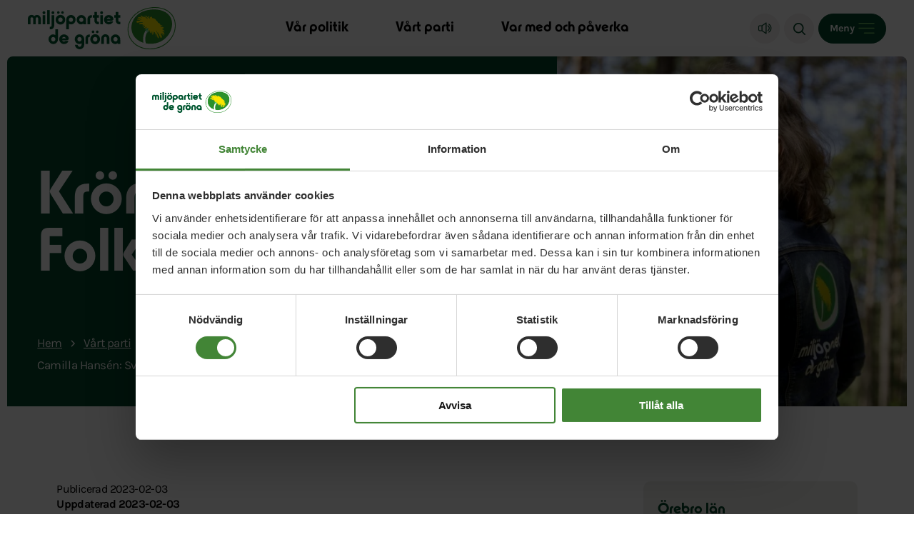

--- FILE ---
content_type: text/html; charset=UTF-8
request_url: https://www.mp.se/orebro-lan/just-nu/camilla-hansen-sverige-missar-15-av-16-mal-for-miljon/
body_size: 45773
content:
<!DOCTYPE html><html lang="sv"><head><meta charset="utf-8"><meta name="viewport" content="width=device-width, initial-scale=1.0"><link rel="apple-touch-icon" sizes="180x180" href="/assets/images/favicon/apple-touch-icon.png"><link rel="icon" type="image/png" sizes="32x32" href="/assets/images/favicon/favicon-32x32.png"><link rel="icon" type="image/png" sizes="16x16" href="/assets/images/favicon/favicon-16x16.png"><link rel="manifest" href="/assets/images/favicon/site.webmanifest"><link rel="mask-icon" href="/assets/images/favicon/safari-pinned-tab.svg" color="#5bbad5"><link rel="shortcut icon" href="/assets/images/favicon/favicon.ico"><link rel="alternate" type="application/rss+xml" title="RSS" href="https://www.mp.se/wp-content/themes/mp/assets/php/rss/rss-news.php"><meta name="msapplication-TileColor" content="#ffffff"><meta name="msapplication-config" content="/assets/images/favicon/browserconfig.xml"><meta name="theme-color" content="#ffffff"><meta name="post_path" content="/orebro-lan/just-nu/camilla-hansen-sverige-missar-15-av-16-mal-for-miljon/"> <script>(function(w,d,s,l,i){w[l]=w[l]||[];w[l].push({'gtm.start':new Date().getTime(),event:'gtm.js'});var f=d.getElementsByTagName(s)[0],j=d.createElement(s),dl=l!='dataLayer'?'&l='+l:'';j.async=true;j.src='https://www.googletagmanager.com/gtm.js?id='+i+dl;f.parentNode.insertBefore(j,f);})(window,document,'script','dataLayer','GTM-K27PTNG');</script> <meta name='robots' content='max-image-preview:large' /><style>img:is([sizes="auto" i], [sizes^="auto," i]) { contain-intrinsic-size: 3000px 1500px }</style><style id='classic-theme-styles-inline-css' type='text/css'>/*! This file is auto-generated */
.wp-block-button__link{color:#fff;background-color:#32373c;border-radius:9999px;box-shadow:none;text-decoration:none;padding:calc(.667em + 2px) calc(1.333em + 2px);font-size:1.125em}.wp-block-file__button{background:#32373c;color:#fff;text-decoration:none}</style><style rel="critical-css">a,abbr,acronym,address,applet,article,aside,audio,b,big,blockquote,body,canvas,caption,center,cite,code,dd,del,details,dfn,div,dl,dt,em,embed,fieldset,figcaption,figure,footer,form,h1,h2,h3,h4,h5,h6,header,html,i,iframe,img,ins,kbd,label,legend,li,mark,menu,nav,object,ol,output,p,pre,q,ruby,s,samp,section,small,span,strike,strong,sub,summary,sup,table,tbody,td,tfoot,th,thead,time,tr,tt,u,ul,var,video{margin:0;padding:0;border:0;font-size:100%;font:inherit;vertical-align:baseline}article,aside,details,figcaption,figure,footer,header,main,nav,section{display:block}body{line-height:1}ul{list-style:none}blockquote,q{quotes:none}blockquote,q{quotes:none}blockquote:after,blockquote:before,q:after,q:before{content:"";content:none}table{border-collapse:collapse;border-spacing:0}button{background-color:transparent;outline:none;border:0;cursor:pointer}@font-face{font-family:"Karla";font-style:normal;font-weight:400;font-display:swap;src:url(/assets/fonts/karla-latin-ext.woff2) format("woff2");unicode-range:U+0100-024F,U+0259,U+1E00-1EFF,U+2020,U+20A0-20AB,U+20AD-20CF,U+2113,U+2C60-2C7F,U+A720-A7FF}@font-face{font-family:"Karla";font-style:normal;font-weight:400;font-display:swap;src:url(/assets/fonts/karla-latin.woff2) format("woff2");unicode-range:U+0000-00FF,U+0131,U+0152-0153,U+02BB-02BC,U+02C6,U+02DA,U+02DC,U+2000-206F,U+2074,U+20AC,U+2122,U+2191,U+2193,U+2212,U+2215,U+FEFF,U+FFFD}@font-face{font-family:"Karla";font-style:normal;font-weight:700;font-display:swap;src:url(/assets/fonts/karla-latin-ext.woff2) format("woff2");unicode-range:U+0100-024F,U+0259,U+1E00-1EFF,U+2020,U+20A0-20AB,U+20AD-20CF,U+2113,U+2C60-2C7F,U+A720-A7FF}@font-face{font-family:"Karla";font-style:normal;font-weight:700;font-display:swap;src:url(/assets/fonts/karla-latin.woff2) format("woff2");unicode-range:U+0000-00FF,U+0131,U+0152-0153,U+02BB-02BC,U+02C6,U+02DA,U+02DC,U+2000-206F,U+2074,U+20AC,U+2122,U+2191,U+2193,U+2212,U+2215,U+FEFF,U+FFFD}@font-face{font-family:"MP Display";src:url("/assets/fonts/MP_Display_F.woff2") format("woff2");font-weight:normal;font-style:normal;font-display:swap}body,html{margin:0;padding:0;font-family:arial;font-size:62.5%;font-weight:normal;color:black;-webkit-font-smoothing:antialiased}body{overflow-x:hidden}body.page-template.open{overflow:hidden}*{-webkit-box-sizing:border-box;box-sizing:border-box}main{padding:6rem 1rem 1rem}@media (min-width:768px){main{padding:7.9rem 1rem 1rem}}@media (min-width:1600px){main{padding:11rem 1.5rem 1.5rem}}ol{padding:0 0 0 2rem}a,button{-webkit-transition:background-color 0.2s ease;transition:background-color 0.2s ease}strong{font-weight:600}img{max-width:100%}input,select,textarea{-webkit-appearance:none!important;-moz-appearance:none!important;appearance:none!important;background-color:#fff;border-radius:0}button{-webkit-appearance:none!important;-moz-appearance:none!important;appearance:none!important;color:#000}.visually-hidden{clip:rect(0 0 0 0);clip-path:inset(50%);height:1px;overflow:hidden;position:absolute;white-space:nowrap;width:1px}.cf:after,.cf:before{content:" ";display:table}.cf:after{clear:both}.sr-only:not(:focus):not(:active){clip:rect(0 0 0 0);clip-path:inset(50%);height:1px;overflow:hidden;position:absolute;white-space:nowrap;width:1px;font-size:16px}:focus{outline:rgb(43,42,41) dotted 0.3rem;outline-offset:0.3rem!important}.using-mouse :focus{outline:none!important}#readspeaker--container{display:-webkit-box;display:-ms-flexbox;display:flex;-webkit-box-pack:end;-ms-flex-pack:end;justify-content:flex-end;padding:1.5rem 1.5rem 0}#readspeaker--container.hidden{display:none}#readspeaker--container .rsbtn{margin:0}:root .skipnav{display:-webkit-box;display:-ms-flexbox;display:flex;width:100%}.skipnav{position:fixed;top:-7rem;z-index:9999;display:none;text-align:left;margin:0;padding:0}.skipnav a{display:block;color:#fff;background:#4c983e;text-decoration:none;padding:5px;font-weight:bold;opacity:0}.skiptarget{width:1px;height:0px;overflow:hidden;float:right}.-skip-link .skipnav{top:0}.-skip-link #skipnav p a{clip:auto;width:50%;padding:10px 0;border-left:none;border-right:none;z-index:99999;background:#f5f2ec;font-size:2rem;font-family:"HelveticaLight",sans-serif;font-style:normal;font-weight:normal;text-align:center;color:#05472a;display:block;height:10rem;display:-webkit-box;display:-ms-flexbox;display:flex;-webkit-box-align:center;-ms-flex-align:center;align-items:center;-webkit-box-pack:center;-ms-flex-pack:center;justify-content:center;opacity:1}#skipnav p a:focus{color:#fff;background:#4c983e;z-index:1}.button{font-size:1.6rem;line-height:2rem;font-family:"MP Display",sans-serif;letter-spacing:0.017rem;text-align:center;border-radius:5rem;display:inline-block;padding:1.7rem 2.6rem 1.3rem;text-decoration:none}@media (min-width:1280px){.button{font-size:1.9rem;line-height:2rem;letter-spacing:0.02rem;padding:2.1rem 3rem 1.9rem}}.button:hover{text-decoration:none}.button.background__white{background-color:#fff}.button.background__light-gray:hover{background-color:#d0d0bd}.button.background__green:hover{background-color:#3a742f}.button.background__light-green:hover{background-color:#b4ffa8}.button.background__mint-green:hover{background-color:#7cff77}.button.background__darker-green:hover{color:#fff;background-color:#087746}.button.background__yellow:hover{background-color:#fad000}.button.background__pink:hover{background-color:#ffa88e}.block.no-margin{margin:0 auto}.block.small-margin{margin:0 auto 74px}@media (min-width:1600px){.block.small-margin{margin:0 auto 60px}}@media (min-width:1280px){.block.small-margin{margin:0 auto 40px}}.block.medium-margin{margin:0 auto 120px}@media (min-width:1600px){.block.medium-margin{margin:0 auto 74px}}@media (min-width:1280px){.block.medium-margin{margin:0 auto 60px}}.block.large-margin{margin:0 auto 146px}@media (min-width:1600px){.block.large-margin{margin:0 auto 120px}}@media (min-width:1280px){.block.large-margin{margin:0 auto 74px}}.container{margin:0 auto;width:89%;-webkit-box-sizing:border-box;box-sizing:border-box}.container.large-width{max-width:132.1rem}.container.medium-width{max-width:60rem}@media (min-width:1280px){.container.medium-width{max-width:84rem}}.container.small-width{max-width:54rem}@media (min-width:768px){.container.small-width{max-width:80rem}}.soft-corners{border-radius:25px}.block.contacts .inactive,.block.machinepark .inactive,.block.references .inactive{display:block}.block.contacts .button,.block.machinepark .button,.block.references .button{display:none}.content-item--text ul{font-size:15px;font-size:1.5rem;line-height:2.1rem;font-weight:600;color:#000;margin:0 0 2.1rem}@media (min-width:1024px){.content-item--text ul{font-size:18px;font-size:1.8rem;line-height:2.5rem;margin:0 0 2.9rem}}.content-item--text ul li{position:relative;padding:0 0 0 2.3rem}.content-item--text ul li:before{content:"";width:0.7rem;height:0.7rem;background:#0781da;position:absolute;left:0;top:0.8rem}.content-item--text ul li:not(:last-child){margin:0 0 1.8rem}.searchform__holder{display:-webkit-box;display:-ms-flexbox;display:flex;-ms-flex-wrap:wrap;flex-wrap:wrap}.searchform__label{width:100%;font-size:16px;font-size:1.6rem;color:#fff;font-weight:bold;margin:0 0 1rem}.searchform__input-holder{position:relative}@media (min-width:1024px){.searchform__input-holder{width:45rem;margin:0 2rem 0 0}}.searchform__input-holder:before{content:"";width:1.9rem;height:2rem;background-image:url('data:image/svg+xml,<svg width="19" height="19" viewBox="0 0 19 19" version="1.1" xmlns="http://www.w3.org/2000/svg" xmlns:xlink="http://www.w3.org/1999/xlink"><g stroke="none" stroke-width="1" fill="rgba(0, 0, 0, 1)" fill-rule="nonzero"><path d="M7.92,15.84 C3.55268571,15.84 0,12.2873143 0,7.92 C0,3.55268571 3.55268571,0 7.92,0 C12.2873143,0 15.84,3.55268571 15.84,7.92 C15.84,12.2873143 12.2873143,15.84 7.92,15.84 Z M7.92,1.92 C4.6116,1.92 1.92,4.6116 1.92,7.92 C1.92,11.2284 4.6116,13.92 7.92,13.92 C11.2284,13.92 13.92,11.2284 13.92,7.92 C13.92,4.6116 11.2284,1.92 7.92,1.92 Z"></path><path d="M18.1080627,17.0398254 L13.2720089,12 C12.8389816,12.5573854 12.5573514,12.7577472 12,13.1908009 L16.7896663,18.3228698 C16.9951172,18.5283333 17.7033386,18.9950562 18.3002319,18.4588928 C18.7331154,18.0700524 18.5294189,17.4561768 18.1080627,17.0398254 Z"></path></g></svg>');background-repeat:no-repeat;background-position:center;position:absolute;left:2.5rem;top:50%;-webkit-transform:translateY(-50%);transform:translateY(-50%)}.searchform__input{border:none;background:#fff;display:block;width:100%;font-size:17px;font-size:1.7rem;line-height:2.7rem;padding:1.8rem 2rem 1.7rem 5.5rem}.video-iframe-wrapper{position:relative;overflow:hidden;width:100%;padding-top:56.25%}.video-iframe-wrapper iframe{position:absolute;top:0;left:0;bottom:0;right:0;width:100%;height:100%;z-index:1}.video-iframe-wrapper--hidden{background:#fff;cursor:pointer}.video-iframe-wrapper--hidden iframe{opacity:0}.video-iframe-wrapper--hidden:after{font-size:17px;font-size:1.7rem;line-height:2.7rem;position:absolute;top:0;bottom:0;left:0;right:0;display:-webkit-box;display:-ms-flexbox;display:flex;-webkit-box-align:center;-ms-flex-align:center;align-items:center;-webkit-box-pack:center;-ms-flex-pack:center;justify-content:center;content:"Video hidden, functional cookie not approved";z-index:1}.video-iframe-wrapper--hidden:hover{opacity:1}.background__white{background-color:#fff}.background__light-gray{background-color:#f0f0ea}.background__green{background-color:#4c983e}.background__light-green{background-color:#e0ffdb}.background__mint-green{background-color:#adffaa}.background__darker-green{background-color:#05472a}.background__darker-green a:focus,.background__darker-green button:focus{outline-color:#fff}.background__yellow{background-color:#fff02a}.background__pink{background-color:#ffcfc1}.title__mobile{display:block}@media (min-width:768px){.title__mobile{display:none}}.title__tablet{display:none}@media (min-width:768px){.title__tablet{display:block}}@media (min-width:1024px){.title__tablet{display:none}}.title__desktop{display:none}@media (min-width:1024px){.title__desktop{display:block}}.js-search-select-region-local{opacity:0;-webkit-transition:opacity 0.2s ease;transition:opacity 0.2s ease}.js-search-select-region-local-ready{opacity:1}h1,h2,h3,h4,h5,h6{font-family:"MP Display",sans-serif;line-height:1;color:#000;font-weight:600}h1 a,h2 a,h3 a,h4 a,h5 a,h6 a{font-family:"MP Display",sans-serif}h1{font-size:82px;font-size:8.2rem;margin-bottom:4rem}@media (min-width:1440px){h1{font-size:60px;font-size:6rem;margin-bottom:3.5rem}}@media (min-width:1280px){h1{font-size:45px;font-size:4.5rem;margin-bottom:28px}}@media (min-width:768px){h1{font-size:38px;font-size:3.8rem;margin-bottom:28px}}h2{font-size:30px;font-size:3rem;margin-bottom:25px}h2.white{color:#fff}@media (min-width:1280px){h2{font-size:25px;font-size:2.5rem}}@media (min-width:768px){h2{font-size:22px;font-size:2.2rem;margin-bottom:21px}}h3{font-size:22px;font-size:2.2rem;line-height:3.3rem;margin-bottom:21px}@media (min-width:768px){h3{font-size:18px;font-size:1.8rem;line-height:2.7rem}}h4{font-size:14px;font-size:1.4rem}h4.center{text-align:center}p{font-family:"Karla",sans-serif;font-size:16px;font-size:1.6rem;line-height:1.75;color:#000;margin-bottom:3rem}p.white{color:#fff}p.center{text-align:center}@media (min-width:1440px){p{font-size:15px;font-size:1.5rem;margin-bottom:2rem}}p b,p strong{font-weight:bold}p em,p i{font-style:italic}a{font-family:"Karla",sans-serif;color:#4c983e}a:hover{text-decoration:underline;color:#05472a}a.white:hover{color:#fff}.text__green{color:#4c983e}.text__white{color:#fff}.text__black{color:#000}.text__mint-green{color:#adffaa}.text__darker-green{color:#05472a}.text__yellow{color:#fff02a}.text__orange{color:#e85429}.text__purple{color:#55559c}.admin-block-preview .header__container{pointer-events:none}.admin-block-preview .header__admin{display:none}.header{position:fixed;top:0;left:0;background:#fff;width:100%;min-height:6rem;z-index:1000}.header__admin{position:fixed;top:0;left:50%;z-index:999999;-webkit-transform:translateX(-50%);transform:translateX(-50%);background:#e0ffdb;color:#05472a;padding:0.5rem 2rem;display:block;font-size:1.4rem;font-weight:600;text-transform:uppercase;text-decoration:none}.header__admin:hover{background-color:#05472a;color:#fff;text-decoration:none}.header__container{display:-webkit-box;display:-ms-flexbox;display:flex;-webkit-box-align:center;-ms-flex-align:center;align-items:center;-webkit-box-pack:justify;-ms-flex-pack:justify;justify-content:space-between;padding:1rem 2rem;min-height:6rem}@media (min-width:1280px){.header__container{padding:1rem 3.9rem}}@media (min-width:1600px){.header__container{padding:2.8rem 3.4rem 2.3rem 4.6rem}}.header .logo__mobile{display:block}@media (min-width:768px){.header .logo__mobile{display:none}}.header .logo__desktop{display:none}@media (min-width:768px){.header .logo__desktop{display:block}}.header .logo__white{display:none}.header .logo a{display:block;margin:0 3rem 0 0}@media (min-width:768px){.header .logo a{margin:0 6rem 0 0}}.header .header__main-nav{display:none}@media (min-width:1140px){.header .header__main-nav{display:block;position:absolute;left:0;right:0;margin:auto;width:50%}}.header .header__main-nav .main-nav__list{display:-webkit-box;display:-ms-flexbox;display:flex;-webkit-box-pack:center;-ms-flex-pack:center;justify-content:center}.header .header__main-nav .main-nav__list li{padding:0 3.3rem}.header .header__main-nav .main-nav .menu-item a{font-family:"MP Display",sans-serif;font-weight:600;color:#000;text-decoration:none}@media (min-width:1140px){.header .header__main-nav .main-nav .menu-item a{font-size:2.1rem;line-height:2rem}}@media (min-width:1600px){.header .header__main-nav .main-nav .menu-item a{font-size:2.8rem;line-height:2.8rem}}.header .header__main-nav .main-nav .menu-item a:hover{color:#4c983e;text-decoration:underline}.header .header__main-nav .main-nav .menu-item a.current-menu-item{color:#4c983e;text-decoration:underline}.header__nav-holder{display:-webkit-box;display:-ms-flexbox;display:flex;-webkit-box-align:center;-ms-flex-align:center;align-items:center;-webkit-box-pack:end;-ms-flex-pack:end;justify-content:flex-end}.header__readspeaker{position:relative;height:4.2rem;width:4.2rem;border-radius:5rem;border:0.1rem solid #F2EEEE;background-color:#F2EEEE;padding:1rem;margin:0 0.6rem 0 0;font-family:"Karla"}@media (min-width:768px){.header__readspeaker{display:block}}@media (min-width:1600px){.header__readspeaker{display:-webkit-box;display:-ms-flexbox;display:flex;-webkit-box-align:center;-ms-flex-align:center;align-items:center;padding:1.5rem 2.3rem;margin:0 1rem 0 0;height:5.4rem;width:auto;border:0.1rem solid #E9E9E9;background-color:transparent}}.header__readspeaker span{display:none}@media (min-width:1600px){.header__readspeaker span{display:block;font-size:1.8rem;line-height:2.2rem;letter-spacing:-0.02rem}}.header__readspeaker svg{width:2rem;height:1.7rem;margin-top:0.1rem}@media (min-width:1600px){.header__readspeaker svg{width:2.9rem;height:2.5rem;margin:0 0.7rem 0 0}}.header__readspeaker:hover{border:0.1rem solid #05472a}.header__readspeaker:hover span{color:#05472a}.header__readspeaker:hover svg g g{fill:#05472a;stroke:#05472a}.header__search{position:relative;height:4.2rem;width:4.2rem;border-radius:5rem;border:0.1rem solid #F2EEEE;background-color:#F2EEEE;padding:1rem;margin:0 0.6rem 0 0;font-family:"Karla"}@media (min-width:768px){.header__search{display:block}}@media (min-width:1600px){.header__search{display:-webkit-box;display:-ms-flexbox;display:flex;-webkit-box-align:center;-ms-flex-align:center;align-items:center;padding:1.5rem 2.3rem;margin:0 1rem 0 0;height:5.4rem;width:auto;border:0.1rem solid #E9E9E9;background-color:transparent}}.header__search span{display:none}@media (min-width:1600px){.header__search span{display:block;font-size:1.8rem;line-height:2.2rem;letter-spacing:-0.02rem}}.header__search svg{width:1.7rem;height:1.7rem;margin-top:0.2rem}@media (min-width:1600px){.header__search svg{width:2.4rem;height:2.4rem;margin:0 0.7rem 0 0}}.header__search:hover{border:0.1rem solid #05472a}.header__search:hover span{color:#05472a}.header__search:hover svg g g{fill:#05472a}@media (min-width:1600px){.header__side-nav{display:-webkit-box;display:-ms-flexbox;display:flex;-webkit-box-align:center;-ms-flex-align:center;align-items:center}}@media (min-width:1024px){.header__side-nav h3{font-size:28px;font-size:2.8rem;line-height:4rem;margin:0 0 2.3rem}}.header__side-nav .nav__holder{display:none;position:fixed;top:0;right:0;z-index:99;width:100%;max-width:56rem;height:100%;background:#fff;overflow:auto}.header__side-nav .nav__menu-button{display:-webkit-box;display:-ms-flexbox;display:flex;-webkit-box-align:center;-ms-flex-align:center;align-items:center;padding:0;height:4.2rem;border-radius:5rem;border:0.1rem solid #05472a;background-color:#05472a;padding:1.5rem;font-family:"Karla"}@media (min-width:1600px){.header__side-nav .nav__menu-button{height:5.4rem;padding:1.5rem 2.3rem}}.header__side-nav .nav__menu-button span{display:block;font-size:1.4rem;margin:0 0.5rem 0 0;color:#fff;font-weight:600}@media (min-width:1600px){.header__side-nav .nav__menu-button span{display:block;font-size:1.8rem;line-height:2.2rem;letter-spacing:-0.02rem;margin:0 1.3rem 0 0}}.header__side-nav .nav__menu-button svg{width:2.3rem;height:1.5rem}@media (min-width:1600px){.header__side-nav .nav__menu-button svg{width:2.8rem;height:1.8rem}}.header__side-nav .nav__menu-button svg g g{fill:#6CBA5D}.header__side-nav .nav__menu-button:hover{border:0.1rem solid #05472a;background-color:transparent}.header__side-nav .nav__menu-button:hover span{color:#05472a}.header__side-nav .nav__menu-button:hover svg g g{fill:#05472a}.header__side-nav .nav__close-holder{padding:1.7rem 2rem 1.9rem;display:-webkit-box;display:-ms-flexbox;display:flex;-webkit-box-pack:end;-ms-flex-pack:end;justify-content:flex-end}@media (min-width:1280px){.header__side-nav .nav__close-holder{padding:5rem 4.9rem 4.2rem}}.header__side-nav .nav__close{padding:0;margin:0;display:-webkit-box;display:-ms-flexbox;display:flex;-webkit-box-align:center;-ms-flex-align:center;align-items:center;border:unset;font-size:1.7rem;line-height:2.4rem;font-family:"Karla",sans-serif;letter-spacing:-0.04rem;-webkit-transition:all 0.2s ease;transition:all 0.2s ease}@media (min-width:1280px){.header__side-nav .nav__close{font-size:1.8rem;line-height:2.2rem;letter-spacing:-0.02rem}}.header__side-nav .nav__close svg{margin-left:1.2rem;-webkit-transition:all 0.2s ease;transition:all 0.2s ease}@media (min-width:1280px){.header__side-nav .nav__close svg{width:3rem;height:3rem;margin-left:1.5rem}}.header__side-nav .nav__close svg #menu-close-circle{fill:#4c983e}.header__side-nav .nav__close svg #menu-close-poly{fill:#fff}.header__side-nav .nav__close:hover{color:#4c983e}.header__side-nav .nav__close:hover svg g g{fill:#4c983e}.header__side-nav .nav .nav-search{padding:0 2rem 2.5rem}@media (min-width:768px){.header__side-nav .nav .nav-search{display:none}}.header__side-nav .nav .nav-search__label{font-size:1.7rem;line-height:2.6rem;font-family:"Titillium Web",sans-serif;font-weight:600;display:block;width:100%;margin:0 0 0.5rem}.header__side-nav .nav .nav-search__item-wrapper{width:100%;position:relative}.header__side-nav .nav .nav-search__input{width:100%;font-size:1.6rem;line-height:2.7rem;color:#000;border:0.2rem solid #dfdfdf;padding:1.6rem 1rem 1.5rem 2rem}.header__side-nav .nav .nav-search__input::-webkit-search-cancel-button,.header__side-nav .nav .nav-search__input::-webkit-search-decoration,.header__side-nav .nav .nav-search__input::-webkit-search-results-button,.header__side-nav .nav .nav-search__input::-webkit-search-results-decoration{display:none}.header__side-nav .nav .nav-search__submit{position:absolute;top:51%;right:1rem;-webkit-transform:translateY(-50%);transform:translateY(-50%)}.header__side-nav .nav__list{border-top:0.1rem solid #e7e7e7}.header__side-nav .nav .menu-item{width:100%;min-height:5.8rem;height:auto;padding:0;display:-webkit-box;display:-ms-flexbox;display:flex;-webkit-box-pack:justify;-ms-flex-pack:justify;justify-content:space-between;-webkit-box-align:center;-ms-flex-align:center;align-items:center;-ms-flex-wrap:wrap;flex-wrap:wrap;position:relative}@media (min-width:768px){.header__side-nav .nav .menu-item{min-height:5.8rem}}.header__side-nav .nav .menu-item.current_page_parent{background:#d9d9d9;background:rgba(0,0,0,0.02)}.header__side-nav .nav .menu-item.current_page_item>a{background:#7d9c49;color:#fff}.header__side-nav .nav .menu-item.current_page_item>a:focus{outline-color:#fff!important}.header__side-nav .nav .menu-item.current_page_item>.open-submenu{background:#7d9c49;color:#fff}.header__side-nav .nav .menu-item.current_page_item>.open-submenu:focus{outline-color:#fff!important}.header__side-nav .nav .menu-item.item-active>a{background:#7d9c49;color:#fff}.header__side-nav .nav .menu-item.item-active>a:focus{outline-color:#fff!important}.header__side-nav .nav .menu-item.item-active>.open-submenu:focus{outline-color:#fff!important}.header__side-nav .nav .menu-item a{font-size:1.7rem;line-height:2.4rem;text-decoration:unset;color:#000;font-family:"Karla",sans-serif;padding:1.7rem 0 1.5rem 3rem;display:block;-webkit-transition:all 0.2s ease;transition:all 0.2s ease;width:100%;min-height:6rem;-webkit-box-sizing:border-box;box-sizing:border-box;border-bottom:0.1rem solid #e7e7e7}@media (min-width:1280px){.header__side-nav .nav .menu-item a{font-size:1.8rem;line-height:2.2rem;letter-spacing:-0.066rem;padding:2.5rem 1.3rem 2.2rem 4rem}}.header__side-nav .nav .menu-item a.current-menu-item{color:#fff;background:#4c983e}.header__side-nav .nav .menu-item a:hover{color:#fff;background-color:#7d9c49}.header__side-nav .nav .menu-item a:focus,.header__side-nav .nav .menu-item button:focus{outline-offset:-0.3rem!important}.header__side-nav .nav .menu-item .open-submenu{position:absolute;right:0;top:0;width:15%;min-height:6rem;padding:0;cursor:pointer;background:transparent;display:-webkit-box;display:-ms-flexbox;display:flex;-webkit-box-pack:center;-ms-flex-pack:center;justify-content:center;-webkit-box-align:center;-ms-flex-align:center;align-items:center;border:none;border-bottom:0.1rem solid #e7e7e7}@media (min-width:768px){.header__side-nav .nav .menu-item .open-submenu{-webkit-box-pack:end;-ms-flex-pack:end;justify-content:flex-end;padding:0 1rem 0 0}.header__side-nav .nav .menu-item .open-submenu svg{width:1.2rem;height:1.2rem}.header__side-nav .nav .menu-item .open-submenu svg g{stroke-width:1}}@media (min-width:1280px){.header__side-nav .nav .menu-item .open-submenu{min-height:7rem;padding:0 4rem 0 0}}.header__side-nav .nav .menu-item .open-submenu:hover .icon-holder{background:#e1e0db}.header__side-nav .nav .menu-item .open-submenu .icon-holder{background:#f0f0ea;width:3rem;height:3rem;border-radius:10rem;display:-webkit-box;display:-ms-flexbox;display:flex;-webkit-box-align:center;-ms-flex-align:center;align-items:center;-webkit-box-pack:center;-ms-flex-pack:center;justify-content:center;-webkit-transition:all 0.2s ease;transition:all 0.2s ease}@media (min-width:768px){.header__side-nav .nav .menu-item .open-submenu .icon-holder{min-width:3.7rem;width:3.7rem;min-height:3.7rem;height:3.7rem}}@media (min-width:1280px){.header__side-nav .nav .menu-item .open-submenu .icon-holder{min-width:4.2rem;width:4.2rem;min-height:4.2rem;height:4.2rem}}.header__side-nav .nav .menu-item.item-active .sub-menu{display:block}.header__side-nav .nav .menu-item.item-active>.open-submenu .icon-holder .top-line{display:none}.header__side-nav .nav .menu-item .sub-menu{background:#f0f0ea;width:100%;display:none}.header__side-nav .nav .menu-item .sub-menu .menu-item a{padding:1.5rem 1rem 1.7rem 4.5rem;font-weight:normal}@media (min-width:1280px){.header__side-nav .nav .menu-item .sub-menu .menu-item a{padding:2.5rem 1.3rem 2.2rem 6rem}}.header__side-nav .nav .menu-item .sub-menu .menu-item.item-active .sub-menu{display:block}.header__side-nav .nav .menu-item .sub-menu .menu-item .sub-menu{background:#f3f3f3;background:rgba(0,0,0,0.02);display:none}.header__side-nav .nav .menu-item .sub-menu .menu-item .sub-menu .menu-item a{padding:1.5rem 1rem 1.7rem 6rem;font-weight:normal}@media (min-width:1280px){.header__side-nav .nav .menu-item .sub-menu .menu-item .sub-menu .menu-item a{padding:2.5rem 1.3rem 2.2rem 7.5rem}}.header__side-nav .nav .menu-item .sub-menu .menu-item .sub-menu .menu-item.item-active .sub-menu{display:block}.header__side-nav .nav .menu-item .sub-menu .menu-item .sub-menu .menu-item .sub-menu{background:#ffffff;background:rgba(0,0,0,0.02);display:none}.header__side-nav .nav .menu-item .sub-menu .menu-item .sub-menu .menu-item .sub-menu .menu-item a{padding:1.5rem 1rem 1.7rem 8rem}@media (min-width:1280px){.header__side-nav .nav .menu-item .sub-menu .menu-item .sub-menu .menu-item .sub-menu .menu-item a{padding:2.5rem 1.3rem 2.2rem 9.5rem}}.header__side-nav .nav .menu-item .sub-menu .menu-item .sub-menu .menu-item .sub-menu .menu-item.item-active .sub-menu{display:block}.header__side-nav .nav .menu-item .sub-menu .menu-item .sub-menu .menu-item .sub-menu .menu-item .sub-menu{background:#ffffff;background:rgba(0,0,0,0.02);display:none}.header__side-nav .nav .menu-item .sub-menu .menu-item .sub-menu .menu-item .sub-menu .menu-item .sub-menu .menu-item a{padding:1.5rem 1rem 1.7rem 10rem}@media (min-width:1280px){.header__side-nav .nav .menu-item .sub-menu .menu-item .sub-menu .menu-item .sub-menu .menu-item .sub-menu .menu-item a{padding:2.5rem 1.3rem 2.2rem 11.5rem}}.header__side-nav .nav .menu-item .sub-menu .menu-item .sub-menu .menu-item .sub-menu .menu-item .sub-menu .menu-item.item-active .sub-menu{display:block}.header__side-nav .nav .menu-item .sub-menu .menu-item .sub-menu .menu-item .sub-menu .menu-item .sub-menu .menu-item.item-active .sub-menu{background:#ffffff;background:rgba(0,0,0,0.02);display:none}.header__side-nav .nav .menu-item .sub-menu .menu-item .sub-menu .menu-item .sub-menu .menu-item .sub-menu .menu-item.item-active .sub-menu .menu-item a{padding:1.5rem 1rem 1.7rem 10rem}@media (min-width:1280px){.header__side-nav .nav .menu-item .sub-menu .menu-item .sub-menu .menu-item .sub-menu .menu-item .sub-menu .menu-item.item-active .sub-menu .menu-item a{padding:2.5rem 1.3rem 2.2rem 11.5rem}}.header__side-nav .nav .menu-item .sub-menu .menu-item .sub-menu .menu-item .sub-menu .menu-item .sub-menu .menu-item.item-active .sub-menu .menu-item.item-active .sub-menu{display:block}.header__side-nav .nav__overlay{display:none;position:fixed;top:0;left:0;z-index:80;width:100%;height:100%;background-color:rgba(13,13,13,0.65)}.rs-visible .header{top:4.3rem}.rs-visible .header__sticky{top:0}.nav-active .nav__holder{display:block}.nav-active .nav__overlay{display:block}.page-loader-bar{z-index:1001;height:0.2rem;position:fixed;top:0;right:0;left:0;overflow:hidden;background-color:#fff;opacity:0;-webkit-transition:opacity 0.1s ease-in-out;transition:opacity 0.1s ease-in-out}.page-loader-bar:before{display:block;position:absolute;content:"";width:100%;height:0.4rem;background-color:#3C7993}body.pushstate-loading .page-loader-bar{opacity:1}body.pushstate-loading .page-loader-bar:before{-web-kit-animation:page-loader-bar 0.5s linear forwards;-webkit-animation:page-loader-bar 0.5s linear forwards;animation:page-loader-bar 0.5s linear forwards}@keyframes page-loader-bar{0%{width:0%}50%{width:30%}70%{width:70%}to{width:100%}}@-webkit-keyframes page-loader-bar{0%{width:0%}50%{width:30%}70%{width:70%}to{width:100%}}.modaloverlay .modal{min-height:0!important;height:calc(100% - 60px)!important}.mp-block{margin:0 auto 7.8rem}@media (min-width:1280px){.mp-block{margin:0 auto 12rem}}@media (min-width:768px){.mp-block{margin:0 auto 10.5rem}}.mp-block:empty{display:none}.mp-block.no-margin-bottom{margin:0 auto}.mp-block.small-margin-bottom{margin:0 auto 5.8rem}@media (min-width:1280px){.mp-block.small-margin-bottom{margin:0 auto 10.5rem}}@media (min-width:768px){.mp-block.small-margin-bottom{margin:0 auto 7.8rem}}.mp-block.medium-margin-bottom{margin:0 auto 7.8rem}@media (min-width:1280px){.mp-block.medium-margin-bottom{margin:0 auto 12rem}}@media (min-width:768px){.mp-block.medium-margin-bottom{margin:0 auto 10.5rem}}.mp-block.large-margin-bottom{margin:0 auto 10.5rem}@media (min-width:1280px){.mp-block.large-margin-bottom{margin:0 auto 20rem}}@media (min-width:768px){.mp-block.large-margin-bottom{margin:0 auto 15rem}}.mp-image-holder{width:100%}.mp-image-holder img{width:100%;height:auto}.mp-image-holder .mp_lazy-d,.mp-image-holder .mp_lazy-d-loaded{display:none}.mp-image-holder .mp-image__license-d,.mp-image-holder .mp-image__license-m{margin-top:-20px;height:20px;display:none;line-height:20px;font-size:11px;text-transform:uppercase;padding:0 10px 0 0;text-align:right}.mp-image-holder .mp-image__license-m{display:block}@media (min-width:768px){.mp-image-holder .mp-image__license-d,.mp-image-holder .mp_lazy-d{display:block}.mp-image-holder .mp-image__license-m,.mp-image-holder .mp_lazy-m{display:none}}body.header__open-search{overflow-y:scroll;position:fixed;width:100%}body.header__open-search .mp-ac-search-menu{display:block;-webkit-box-shadow:0 2.4rem 2rem 0 rgba(0,0,0,0.15);box-shadow:0 2.4rem 2rem 0 rgba(0,0,0,0.15)}.mp-ac-search-menu{width:100%;height:auto;position:fixed;top:0;left:0;right:0;display:none}.mp-ac-search-container{background:#fff;padding:13.4rem 0 12.5rem;display:-webkit-box;display:-ms-flexbox;display:flex;-webkit-box-pack:center;-ms-flex-pack:center;justify-content:center;-webkit-box-align:center;-ms-flex-align:center;align-items:center;position:relative;z-index:99}@media (min-width:1440px){.mp-ac-search-container{padding:27.3rem 0 20rem}}.mp-ac-search-menu-content{width:84%}.mp-ac-search-holder{position:relative}.mp-ac-search-holder .search-input-holder{display:-webkit-box;display:-ms-flexbox;display:flex;-webkit-box-orient:vertical;-webkit-box-direction:normal;-ms-flex-direction:column;flex-direction:column}@media (min-width:768px){.mp-ac-search-holder .search-input-holder{-webkit-box-orient:horizontal;-webkit-box-direction:normal;-ms-flex-direction:row;flex-direction:row}}.mp-ac-search-holder .select-holder{position:relative;max-width:100%;margin-right:0;margin-bottom:3rem}@media (min-width:510px){.mp-ac-search-holder .select-holder{max-width:23rem;margin-right:2.5rem}}@media (min-width:768px){.mp-ac-search-holder .select-holder{margin-bottom:0}}@media (min-width:1024px){.mp-ac-search-holder .select-holder{max-width:26rem;margin-right:4rem}}@media (min-width:1600px){.mp-ac-search-holder .select-holder{max-width:32rem;margin-right:5rem}}.mp-ac-search-holder .select-holder:before{content:"";width:2.4rem;height:2.4rem;position:absolute;top:4rem;right:2rem;background-image:url(/assets/images/arrow-down.svg);background-repeat:no-repeat;background-position:center;pointer-events:none}@media (min-width:768px){.mp-ac-search-holder .select-holder:before{top:4.3rem;right:2.3rem}}@media (min-width:1600px){.mp-ac-search-holder .select-holder:before{top:5.2rem;right:2.5rem}}.mp-ac-search-holder .select-holder label{display:block;font-size:1.8rem;font-family:"MP Display",sans-serif;margin-bottom:0.7rem;margin-left:0.2rem}@media (min-width:768px){.mp-ac-search-holder .select-holder label{margin-left:2.2rem}}@media (min-width:1600px){.mp-ac-search-holder .select-holder label{margin-left:2.8rem}}.mp-ac-search-holder .ac-form__input--select{font-size:1.7rem;line-height:2.6rem;letter-spacing:-0.059rem;padding:1.2rem 5.6rem 1.2rem 2rem;font-family:"Karla",sans-serif;color:#000;width:100%;border:0.1rem solid #e1e0db;-webkit-appearance:none;-moz-appearance:none;appearance:none;border-radius:0.5rem;cursor:pointer}@media (min-width:768px){.mp-ac-search-holder .ac-form__input--select{padding:1.4rem 5.6rem 1.4rem 2.2rem;border-radius:5rem}}@media (min-width:1600px){.mp-ac-search-holder .ac-form__input--select{font-size:1.9rem;line-height:2.6rem;letter-spacing:-0.066rem;padding:2.3rem 6rem 2.3rem 2.8rem}}.search-holder{position:relative;border-bottom:solid 0.1rem #e9e6d7;display:-webkit-box;display:-ms-flexbox;display:flex;-webkit-box-pack:justify;-ms-flex-pack:justify;justify-content:space-between;padding:0 0 1rem 0.3rem;-webkit-box-flex:1;-ms-flex:1;flex:1;-webkit-box-align:end;-ms-flex-align:end;align-items:flex-end}@media (min-width:768px){.search-holder{padding:0 0 1rem}}#mp-ac-clearText:hover{color:blue;text-decoration:underline}#mp-ac-submit{width:4.2rem;height:4.2rem;background:#f0f0ea;border-radius:10rem;display:-webkit-box;display:-ms-flexbox;display:flex;-webkit-box-align:center;-ms-flex-align:center;align-items:center;-webkit-box-pack:center;-ms-flex-pack:center;justify-content:center}@media (min-width:1600px){#mp-ac-submit{width:5.6rem;height:5.6rem}}#mp-ac-submit svg{width:1.7rem;height:1.5rem}@media (min-width:1600px){#mp-ac-submit svg{width:2.2rem;height:2rem}}#mp-ac-submit:hover{background:#dbdbcc}#mp-ac-submit:hover svg g{fill:#4c983e}.mp-ac-search-input{font-size:3.2rem;line-height:4.3rem;letter-spacing:-0.043rem;color:#05472a;font-family:"MP Display",sans-serif;border:none;padding:0;width:calc(100% - 8rem)}@media (min-width:768px){.mp-ac-search-input{font-size:3.5rem;line-height:3.3rem}}@media (min-width:1600px){.mp-ac-search-input{font-size:4.5rem;line-height:4.3rem;letter-spacing:-0.01rem;padding:0;width:calc(100% - 22rem)}}.mp-ac-search-input::-webkit-search-cancel-button,.mp-ac-search-input::-webkit-search-decoration,.mp-ac-search-input::-webkit-search-results-button,.mp-ac-search-input::-webkit-search-results-decoration{display:none}.mp-ac-search-input::-webkit-input-placeholder{color:#05472a;opacity:1}.mp-ac-search-input::-moz-placeholder{color:#05472a;opacity:1}.mp-ac-search-input:-ms-input-placeholder{color:#05472a;opacity:1}.mp-ac-search-input::-ms-input-placeholder{color:#05472a;opacity:1}.mp-ac-search-input::placeholder{color:#05472a;opacity:1}.mp-ac-search-input:-ms-input-placeholder{color:#05472a}.mp-ac-search-input::-ms-input-placeholder{color:#05472a}#mp-ac-clearText{font-family:"MP Display",sans-serif;color:#05472a;font-size:1.5rem}@media (min-width:1440px){#mp-ac-clearText{font-size:1.8rem;margin:0.4rem 0 0}}#mp-ac-clearText:hover{color:#05472a}.mp-ac-search-button-holder{width:14rem;display:-webkit-box;display:-ms-flexbox;display:flex;-webkit-box-pack:justify;-ms-flex-pack:justify;justify-content:space-between;-webkit-box-align:center;-ms-flex-align:center;align-items:center;margin:0 0 0 1rem}@media (min-width:1440px){.mp-ac-search-button-holder{width:17rem}}@media (min-width:1600px){.mp-ac-search-button-holder{width:18rem}}#mp-ac-search-close-button{position:absolute;top:1.6rem;right:2rem;padding:0;margin:0;display:-webkit-box;display:-ms-flexbox;display:flex;-webkit-box-align:center;-ms-flex-align:center;align-items:center;border:unset;font-size:1.7rem;line-height:2.4rem;font-family:"Karla",sans-serif;letter-spacing:-0.04rem;-webkit-transition:all 0.2s ease;transition:all 0.2s ease}@media (min-width:1600px){#mp-ac-search-close-button{font-size:1.8rem;line-height:2.2rem;letter-spacing:-0.02rem;top:4.4rem;right:4.4rem}}#mp-ac-search-close-button svg{margin-left:1.2rem;-webkit-transition:all 0.2s ease;transition:all 0.2s ease}@media (min-width:1600px){#mp-ac-search-close-button svg{width:3rem;height:3rem;margin-left:2.2rem}}#mp-ac-search-close-button:hover{color:#4c983e}#mp-ac-search-close-button:hover svg g g{fill:#4c983e}#search-results{width:100%;position:absolute;-webkit-box-sizing:border-box;box-sizing:border-box;margin:0;padding:0;border-top:none;background-color:#fff;list-style:none;font-size:1.6rem;font-weight:normal;color:#161e25;max-height:50vh;overflow-y:auto;border-radius:13px;-webkit-box-shadow:0 12px 35px 0 rgba(0,0,0,0.14);box-shadow:0 12px 35px 0 rgba(0,0,0,0.14);padding:2.6rem 2.2rem 3.6rem;margin:1.6rem 0 0}@media (min-width:1440px){#search-results{margin:3.6rem 0 0;padding:5.9rem 5rem}}#search-results::-webkit-scrollbar{background-color:#fff;width:1.6rem}#search-results::-webkit-scrollbar-track{background-color:#fff}#search-results::-webkit-scrollbar-thumb{background-color:#babac0;border-radius:1.6rem;border:0.4rem solid #fff}#search-results::-webkit-scrollbar-button{display:none}#search-results .active a{color:#4c983e;text-decoration:underline;outline:0.3rem dashed #000;outline-offset:0.3rem}#search-results li:not(:last-child){margin:0 0 1rem}.autocomplete-item,.more-results{font-size:1.5rem;line-height:3.3rem;letter-spacing:-0.05rem;-webkit-box-sizing:border-box;box-sizing:border-box;margin:0;cursor:pointer;-webkit-transition:all 0.2s ease;transition:all 0.2s ease;display:-webkit-box;display:-ms-flexbox;display:flex;-webkit-box-pack:justify;-ms-flex-pack:justify;justify-content:space-between;font-size:1.5rem;line-height:1.8rem}.autocomplete-item:focus a,.autocomplete-item:hover a,.more-results:focus a,.more-results:hover a{color:#4c983e;text-decoration:underline}.autocomplete-item .type,.more-results .type{background:#f0f0ea;display:-webkit-box;display:-ms-flexbox;display:flex;-webkit-box-align:center;-ms-flex-align:center;align-items:center;border-radius:10rem;-ms-flex-item-align:center;-ms-grid-row-align:center;align-self:center;padding:0.7rem 2rem;min-width:10rem;text-align:center;-webkit-box-pack:center;-ms-flex-pack:center;justify-content:center}.autocomplete-item a,.more-results a{letter-spacing:-0.05rem;text-decoration:none;color:#000;display:-webkit-box;display:-ms-flexbox;display:flex;-webkit-box-align:center;-ms-flex-align:center;align-items:center;padding:0 2rem 0 0}@media (min-width:1440px){.autocomplete-item a,.more-results a{font-size:2.3rem;line-height:4.3rem;letter-spacing:-0.077rem}}.more-results{margin:3rem 0 0}.more-results a{color:#4c983e}.skip{font-size:1.5rem;line-height:3.3rem;letter-spacing:-0.05rem;text-decoration:none;color:#000;display:-webkit-box;display:-ms-flexbox;display:flex;-webkit-box-align:center;-ms-flex-align:center;align-items:center;font-weight:bold}@media (min-width:1440px){.skip{font-size:2.3rem;line-height:4.3rem;letter-spacing:-0.077rem}}.search__overlay{display:block;position:fixed;top:0;left:0;z-index:80;width:100%;height:100%;background-color:rgba(13,13,13,0.65)}.hero__list-container{width:100%;margin-top:3rem}@media (min-width:768px){.hero__list-container{margin-top:2rem}}@media (min-width:1024px){.hero__list-container{margin-top:3.3rem}}.hero__list-container.background__yellow .hero__subtitle{color:#000}.hero__list-container.background__yellow .hero__list a.hero__list-item{color:#000;border-bottom:0.1rem solid #D4C81F}.hero__list-container.background__yellow .hero__list a.hero__list-item:after{background-image:url('data:image/svg+xml,<svg class="tcl__list-icon" width="22px" height="12px" viewBox="0 0 22 12" version="1.1" xmlns="http://www.w3.org/2000/svg" xmlns:xlink="http://www.w3.org/1999/xlink"><g stroke="none" stroke-width="1" fill="none" fill-rule="evenodd"><g stroke="%23000" stroke-width="1.5"><polyline points="14.3233371 0 19.58159 5.00984985 14.3233371 9.7941681"></polyline><line x1="0" y1="4.91990588" x2="18.6491333" y2="4.91990588"></line></g></g></svg>')}.hero__list-container.background__pink .hero__subtitle{color:#000}.hero__list-container.background__pink .hero__list a.hero__list-item{color:#000;border-bottom:0.1rem solid #F1BCAD}.hero__list-container.background__pink .hero__list a.hero__list-item:after{background-image:url('data:image/svg+xml,<svg class="tcl__list-icon" width="22px" height="12px" viewBox="0 0 22 12" version="1.1" xmlns="http://www.w3.org/2000/svg" xmlns:xlink="http://www.w3.org/1999/xlink"><g stroke="none" stroke-width="1" fill="none" fill-rule="evenodd"><g stroke="%23000" stroke-width="1.5"><polyline points="14.3233371 0 19.58159 5.00984985 14.3233371 9.7941681"></polyline><line x1="0" y1="4.91990588" x2="18.6491333" y2="4.91990588"></line></g></g></svg>')}.hero__list-container.background__darker-green .hero__subtitle{color:#fff}.hero__list-container.background__darker-green .hero__list a.hero__list-item{color:#fff;border-bottom:0.1rem solid #255C44}.hero__list-container.background__darker-green .hero__list a.hero__list-item:after{background-image:url('data:image/svg+xml,<svg class="tcl__list-icon" width="22px" height="12px" viewBox="0 0 22 12" version="1.1" xmlns="http://www.w3.org/2000/svg" xmlns:xlink="http://www.w3.org/1999/xlink"><g stroke="none" stroke-width="1" fill="none" fill-rule="evenodd"><g stroke="%23fff" stroke-width="1.5"><polyline points="14.3233371 0 19.58159 5.00984985 14.3233371 9.7941681"></polyline><line x1="0" y1="4.91990588" x2="18.6491333" y2="4.91990588"></line></g></g></svg>')}.hero__list-container .hero__subtitle{color:#ADFFAA;font-family:Karla;font-size:1.3rem;font-style:normal;font-weight:700;line-height:1.53;letter-spacing:-0.08rem;margin-bottom:0}@media (min-width:1280px){.hero__list-container .hero__subtitle{font-size:1.5rem;line-height:1.33;margin-bottom:1rem}}.hero__list{display:-webkit-box;display:-ms-flexbox;display:flex;-webkit-box-pack:justify;-ms-flex-pack:justify;justify-content:space-between;-ms-flex-wrap:wrap;flex-wrap:wrap}.hero__list li{width:100%}@media (min-width:1024px){.hero__list li{width:calc(50% - 0.7rem)}}@media (min-width:1280px){.hero__list li{width:calc(50% - 1.5rem)}}@media (min-width:1440px){.hero__list li{width:calc(50% - 2.5rem)}}.hero__list a.hero__list-item{display:-webkit-box;display:-ms-flexbox;display:flex;-webkit-box-align:center;-ms-flex-align:center;align-items:center;-webkit-box-pack:justify;-ms-flex-pack:justify;justify-content:space-between;width:100%;font-size:1.4rem;letter-spacing:-0.023rem;text-decoration:unset;position:relative;cursor:pointer;color:#fff;border-bottom:0.1rem solid #69BD5A;height:auto;line-height:1.4;padding:1rem 3rem 1rem 0}.hero__list a.hero__list-item.background__green:after{background-image:url('data:image/svg+xml,<svg class="tcl__list-icon" width="22px" height="12px" viewBox="0 0 22 12" version="1.1" xmlns="http://www.w3.org/2000/svg" xmlns:xlink="http://www.w3.org/1999/xlink"><g stroke="none" stroke-width="1" fill="none" fill-rule="evenodd"><g stroke="%23fff" stroke-width="1.5"><polyline points="14.3233371 0 19.58159 5.00984985 14.3233371 9.7941681"></polyline><line x1="0" y1="4.91990588" x2="18.6491333" y2="4.91990588"></line></g></g></svg>')}@media (min-width:1024px){.hero__list a.hero__list-item{height:100%}}@media (min-width:1280px){.hero__list a.hero__list-item{line-height:1.5;font-size:1.5rem;letter-spacing:-0.03rem;padding:1.1rem 3rem 0.8rem 0}}@media (min-width:1440px){.hero__list a.hero__list-item{line-height:3rem}}@media (min-width:1600px){.hero__list a.hero__list-item{font-size:1.9rem;letter-spacing:-0.032rem;padding:1.5rem 3rem 1.2rem 0}}.hero__list a.hero__list-item:hover{text-decoration:underline}.hero__list a.hero__list-item:after{content:"";width:1.5rem;height:0.8rem;position:absolute;right:0;top:50%;-webkit-transform:translateY(-10%);transform:translateY(-10%);background-image:url('data:image/svg+xml,<svg class="tcl__list-icon" width="22px" height="12px" viewBox="0 0 22 12" version="1.1" xmlns="http://www.w3.org/2000/svg" xmlns:xlink="http://www.w3.org/1999/xlink"><g stroke="none" stroke-width="1" fill="none" fill-rule="evenodd"><g stroke="rgba(5, 71, 42, 1)" stroke-width="1.5"><polyline points="14.3233371 0 19.58159 5.00984985 14.3233371 9.7941681"></polyline><line x1="0" y1="4.91990588" x2="18.6491333" y2="4.91990588"></line></g></g></svg>');background-repeat:no-repeat;background-position:center;background-size:cover}@media (min-width:1600px){.hero__list a.hero__list-item:after{width:2rem;height:1rem;-webkit-transform:translateY(-25%);transform:translateY(-25%)}}.hero__list a.hero__list-item--external:before{content:"";width:1.5rem;height:1.5rem;position:absolute;right:0;top:50%;-webkit-transform:translateY(-30%);transform:translateY(-30%);background-image:url('data:image/svg+xml,<svg width="15px" height="15px" viewBox="0 0 15 15" version="1.1" xmlns="http://www.w3.org/2000/svg" xmlns:xlink="http://www.w3.org/1999/xlink"><g fill-rule="evenodd" fill="rgba(66, 133, 54," stroke="rgba(66, 133, 54," stroke-width="0.4"><path d="M5.85536894,1.38618852 L5.85536894,2.22478089 L5.62975476,2.22478089 C3.50126743,2.22482216 3.36812743,2.22498723 1.2396401,2.22482216 C0.887698569,2.22478089 0.84929439,2.26315946 0.849335863,2.61500428 C0.849501756,5.88126812 0.849377337,9.14753195 0.849460283,12.4137545 C0.849460283,12.7580887 0.880689599,12.7889979 1.22918886,12.7890392 C4.51867681,12.7891217 7.80812328,12.7891217 11.0976112,12.7889979 C11.4279867,12.7889979 11.4663909,12.7507844 11.4663909,12.4230397 C11.4665568,10.3051204 11.4665153,9.99989665 11.4665568,7.88193611 L11.4665568,7.64283349 L12.3000436,7.64283349 C12.3049374,7.71595911 12.3139371,7.78821812 12.3139786,7.86051839 C12.3146007,10.0128133 12.3160522,10.352454 12.313315,12.5047489 C12.3124441,13.202331 11.8714596,13.6405069 11.1740463,13.6407958 C7.82935756,13.6422401 4.48462731,13.6422814 1.13993854,13.6407545 C0.443188863,13.6404657 0.0016652269,13.1998962 0.00133344134,12.5040473 C-0.000325486465,9.18277421 -0.000574325636,5.86150109 0.00137491454,2.54022797 C0.00183111969,1.80624815 0.425728648,1.3869726 1.1587259,1.3866012 C3.31483437,1.38556951 3.475637,1.38618852 5.63174547,1.38618852 L5.85536894,1.38618852 Z"></path><path d="M4.94465629,8.09024364 C7.35922571,5.68935464 9.79059178,3.27175239 12.248791,0.827450204 L8.00218466,0.827450204 L8.00218466,0 L13.707113,0 L13.707113,5.6733842 L12.8824185,5.6733842 L12.8824185,1.4565286 C10.4285739,3.89827221 7.99894975,6.31599826 5.57044533,8.73252757 C5.34989088,8.50617654 5.16052427,8.31184893 4.94465629,8.09024364"></path></g></svg>');background-repeat:no-repeat;background-position:center;background-size:cover}.hero__list a.hero__list-item--external:after{display:none}.hero__list-icon{width:1.5rem}.hero{background-color:aliceblue;border-radius:0.8rem 0.8rem 0 0;overflow:hidden}.hero .breadcrumb__item{color:#092418;position:relative}.hero .breadcrumb__item:not(:last-child):after{content:"";width:0.6rem;height:1rem;position:absolute;right:1.2rem;top:52%;-webkit-transform:translateY(-50%);transform:translateY(-50%);background-image:url('data:image/svg+xml,<svg width="6px" height="10px" viewBox="0 0 6 10" version="1.1" xmlns="http://www.w3.org/2000/svg" xmlns:xlink="http://www.w3.org/1999/xlink"><g stroke="none" stroke-width="1" fill="none" fill-rule="evenodd"><g transform="translate(-128.000000, -928.000000)" fill="rgba(5, 71, 42, 1)" fill-rule="nonzero"><g transform="translate(15.000000, 130.000000)"><g transform="translate(62.000000, 789.000000)"><g transform="translate(51.657866, 9.399137)"><path d="M3.34213362,4.60086297 L0.201133621,1.18086297 C-0.0670445404,0.910015976 -0.0670445404,0.473709954 0.201133621,0.202862965 C0.328944637,0.0730796271 0.503481568,0 0.685633621,0 C0.867785675,0 1.04232261,0.0730796271 1.17013362,0.202862965 L5.00013362,4.11086297 C5.26788804,4.3822736 5.26788804,4.81845233 5.00013362,5.08986297 L1.17013362,8.99786297 C1.04232261,9.1276463 0.867785675,9.20072593 0.685633621,9.20072593 C0.503481568,9.20072593 0.328944637,9.1276463 0.201133621,8.99786297 C-0.0670445404,8.72701598 -0.0670445404,8.29070995 0.201133621,8.01986297 L3.34213362,4.60086297 Z"></path></g></g></g></g></g></svg>');background-repeat:no-repeat;background-position:center}.hero .breadcrumb__item a{color:#092418}.hero .background__darker-green .breadcrumb__item{color:#fff}.hero .background__darker-green .breadcrumb__item:not(:last-child):after{background-image:url('data:image/svg+xml,<svg width="6px" height="10px" viewBox="0 0 6 10" version="1.1" xmlns="http://www.w3.org/2000/svg" xmlns:xlink="http://www.w3.org/1999/xlink"><g stroke="none" stroke-width="1" fill="none" fill-rule="evenodd"><g transform="translate(-128.000000, -928.000000)" fill="rgba(255, 255, 255, 1)" fill-rule="nonzero"><g transform="translate(15.000000, 130.000000)"><g transform="translate(62.000000, 789.000000)"><g transform="translate(51.657866, 9.399137)"><path d="M3.34213362,4.60086297 L0.201133621,1.18086297 C-0.0670445404,0.910015976 -0.0670445404,0.473709954 0.201133621,0.202862965 C0.328944637,0.0730796271 0.503481568,0 0.685633621,0 C0.867785675,0 1.04232261,0.0730796271 1.17013362,0.202862965 L5.00013362,4.11086297 C5.26788804,4.3822736 5.26788804,4.81845233 5.00013362,5.08986297 L1.17013362,8.99786297 C1.04232261,9.1276463 0.867785675,9.20072593 0.685633621,9.20072593 C0.503481568,9.20072593 0.328944637,9.1276463 0.201133621,8.99786297 C-0.0670445404,8.72701598 -0.0670445404,8.29070995 0.201133621,8.01986297 L3.34213362,4.60086297 Z"></path></g></g></g></g></g></svg>')}.hero .background__darker-green .breadcrumb__item a{color:#fff}.hero--text{padding:10.3rem 0 9.8rem}@media (min-width:1280px){.hero--text{padding:27.1rem 0 15.8rem}}@media (min-width:1600px){.hero--text{border-radius:0;padding:33.4rem 0 21.7rem}}.hero--text .hero__content{text-align:center}.hero--text .hero__title{font-family:"MP Display",sans-serif;text-align:center;max-width:26rem;margin:0 auto 2rem;font-size:4.2rem;line-height:4.2rem;letter-spacing:-0.046rem}@media (min-width:510px){.hero--text .hero__title{font-size:4.6rem}}@media (min-width:768px){.hero--text .hero__title{max-width:50rem}}@media (min-width:1280px){.hero--text .hero__title{font-size:13rem;line-height:12rem;letter-spacing:-0.13rem;max-width:90rem;margin:0 auto 3.1rem}}@media (min-width:1600px){.hero--text .hero__title{font-size:20rem;line-height:18rem;letter-spacing:-0.2rem;max-width:104rem;margin:0 auto 5.5rem}}.hero--text .hero__title--long{width:80%;max-width:66rem}@media (min-width:1280px){.hero--text .hero__title--long{font-size:8rem;line-height:7.2rem;letter-spacing:-0.08rem;max-width:92rem}}@media (min-width:1600px){.hero--text .hero__title--long{font-size:11rem;line-height:10rem;letter-spacing:-0.02rem;max-width:128rem;width:100%}}.hero--text .hero__title span{display:inline}.hero--full-width-image{position:relative;overflow:hidden}.hero--full-width-image .hero__content{position:absolute;bottom:3rem;left:0;right:0;z-index:2;width:89%;margin:0 auto}@media (min-width:1440px){.hero--full-width-image .hero__content{bottom:5rem}}@media (min-width:1600px){.hero--full-width-image .hero__content{width:100%;max-width:78rem;margin:unset;left:6.1rem;bottom:5.8rem}}.hero--full-width-image .hero__title{width:70%;max-width:28rem;font-size:4.2rem;line-height:4.2rem;letter-spacing:-0.046rem;margin:0}@media (min-width:768px){.hero--full-width-image .hero__title{max-width:42rem;font-size:5.8rem;line-height:5.4rem;letter-spacing:-0.076rem}}@media (min-width:1440px){.hero--full-width-image .hero__title{font-size:11rem;line-height:11rem;letter-spacing:-0.02rem;max-width:unset;width:100%}}.hero--full-width-image .hero__button{margin:2rem 0 0}.hero--full-width-image .hero__overlay{position:absolute;bottom:0;left:0;z-index:1;width:100%;height:100%}.hero--full-width-image .hero__overlay.opacity-1{background-color:rgba(5,56,34,0.25)}.hero--full-width-image .hero__overlay.opacity-2{background-color:rgba(5,56,34,0.4)}.hero--full-width-image .hero__overlay.opacity-3{background-color:rgba(5,56,34,0.65)}.hero--full-width-image .hero__svg--mobile{display:block}@media (min-width:768px){.hero--full-width-image .hero__svg--mobile{display:none}}.hero--full-width-image .hero__svg--desktop{display:none;width:100%;height:100%;position:absolute;left:-10%;bottom:-20%}@media (min-width:768px){.hero--full-width-image .hero__svg--desktop{display:block}}.hero--full-width-image .hero__image{vertical-align:top}.hero--full-width-image .hero__image-mobile{display:block;width:100%}@media (min-width:768px){.hero--full-width-image .hero__image-mobile{display:none}}.hero--full-width-image .hero__image-desktop{display:none;width:100%}@media (min-width:768px){.hero--full-width-image .hero__image-desktop{display:block}}@media (min-width:768px){.hero--image-text{display:-webkit-box;display:-ms-flexbox;display:flex;-webkit-box-pack:justify;-ms-flex-pack:justify;justify-content:space-between}}.hero--image-text .hero__text-holder{position:relative;height:39rem}@media (min-width:768px){.hero--image-text .hero__text-holder{width:50%;padding:unset;display:-webkit-box;display:-ms-flexbox;display:flex;-webkit-box-align:center;-ms-flex-align:center;align-items:center;height:unset}}.hero--image-text .hero__text-holder.has-list{display:-webkit-box;display:-ms-flexbox;display:flex;-webkit-box-align:center;-ms-flex-align:center;align-items:center;-webkit-box-pack:center;-ms-flex-pack:center;justify-content:center;height:auto}.hero--image-text .hero__content{width:89%;margin:0 auto;position:absolute;top:50%;left:0;right:0;-webkit-transform:translateY(-50%);transform:translateY(-50%)}@media (min-width:768px){.hero--image-text .hero__content{-webkit-transform:unset;transform:unset;position:unset;width:100%;padding:0 4rem}}@media (min-width:1280px){.hero--image-text .hero__content{padding:0 4rem 0 6rem}}.hero--image-text .hero__content.has-list{position:relative;padding:6rem 0 7.5rem;top:auto;-webkit-transform:none;transform:none}@media (min-width:768px){.hero--image-text .hero__content.has-list{padding:7rem 2rem}}@media (min-width:1024px){.hero--image-text .hero__content.has-list{padding:7rem 4rem}}@media (min-width:1280px){.hero--image-text .hero__content.has-list{padding:9rem 4rem 9rem 6rem}}@media (min-width:1600px){.hero--image-text .hero__content.has-list{padding:10rem 4rem 10rem 6rem}}.hero--image-text .hero__title{font-size:4.2rem;line-height:4.2rem;letter-spacing:-0.046rem;margin:0}@media (min-width:510px){.hero--image-text .hero__title--short{font-size:4.6rem}}@media (min-width:768px){.hero--image-text .hero__title--short{font-size:5.8rem;line-height:5.4rem;letter-spacing:-0.076rem}}@media (min-width:1280px){.hero--image-text .hero__title--short{font-size:7rem;line-height:6.6rem;letter-spacing:-0.127rem;max-width:80%}}@media (min-width:1600px){.hero--image-text .hero__title--short{font-size:11rem;line-height:10rem;letter-spacing:-0.02rem}}@media (min-width:1024px){.hero--image-text .hero__title--long{font-size:4.6rem}}@media (min-width:1280px){.hero--image-text .hero__title--long{font-size:7rem;line-height:6.6rem;letter-spacing:-0.127rem;max-width:80%}}@media (min-width:2300px){.hero--image-text .hero__title--long{font-size:11rem;line-height:10rem;letter-spacing:-0.02rem}}.hero--image-text .hero__breadcrumb{width:89%;margin:0 auto;position:absolute;bottom:1.5rem;left:0;right:0}@media (min-width:768px){.hero--image-text .hero__breadcrumb{left:4rem;width:100%}}@media (min-width:1280px){.hero--image-text .hero__breadcrumb{left:6rem;bottom:3.7rem}}@media (min-width:1600px){.hero--image-text .hero__breadcrumb{bottom:5.4rem}}@media (min-width:768px){.hero--image-text .hero__breadcrumb.has-list{left:2rem}}@media (min-width:1024px){.hero--image-text .hero__breadcrumb.has-list{left:4rem}}@media (min-width:1280px){.hero--image-text .hero__breadcrumb.has-list{left:6rem}}.hero--image-text .hero__breadcrumb .breadcrumb__holder{margin:0;padding:0;display:-webkit-box;display:-ms-flexbox;display:flex;-ms-flex-wrap:wrap;flex-wrap:wrap}.hero--image-text .hero__breadcrumb .breadcrumb__holder .breadcrumb__item{font-size:1.4rem;line-height:1.8rem;letter-spacing:-0.039rem;list-style:none;font-family:"Karla",sans-serif;padding:0 3rem 0 0;margin:0 0 0.4rem}@media (min-width:1280px){.hero--image-text .hero__breadcrumb .breadcrumb__holder .breadcrumb__item{font-size:1.7rem;line-height:2.7rem;letter-spacing:-0.047rem}}@media (min-width:1600px){.hero--image-text .hero__breadcrumb .breadcrumb__holder .breadcrumb__item{font-size:1.8rem;line-height:2.7rem;letter-spacing:-0.05rem}}@media (min-width:768px){.hero--image-text .hero__image-holder{width:50%}}.hero--text-small .hero__text-holder{padding:6rem 0 4rem;position:relative}@media (min-width:768px){.hero--text-small .hero__text-holder{padding:0;height:39rem}}@media (min-width:1280px){.hero--text-small .hero__text-holder{height:59rem}}.hero--text-small .hero__content{width:89%;margin:0 auto}@media (min-width:768px){.hero--text-small .hero__content{position:absolute;top:50%;left:0;right:0;-webkit-transform:translateY(-50%);transform:translateY(-50%)}}@media (min-width:1600px){.hero--text-small .hero__content{width:93%}}.hero--text-small .hero__title{font-size:4.2rem;line-height:4.2rem;letter-spacing:-0.046rem;margin:0}@media (min-width:510px){.hero--text-small .hero__title{font-size:4.6rem}}@media (min-width:1280px){.hero--text-small .hero__title{font-size:7rem;line-height:6.6rem;letter-spacing:-0.127rem}}@media (min-width:1600px){.hero--text-small .hero__title{font-size:11rem;line-height:10rem;letter-spacing:-0.02rem}}@media (min-width:768px){.hero--text-small .hero__title--short{font-size:7rem;line-height:6.6rem;letter-spacing:-0.127rem}}@media (min-width:1280px){.hero--text-small .hero__title--short{font-size:11rem;line-height:10rem;letter-spacing:-0.02rem}}@media (min-width:1024px){.hero--text-small .hero__title--long{max-width:80%}}@media (min-width:1600px){.hero--text-small .hero__title--long{max-width:90%}}.hero--text-small .hero__subtitle{font-size:1.8rem;line-height:2rem;font-family:"MP Display",sans-serif}@media (min-width:1600px){.hero--text-small .hero__subtitle{font-size:3.6rem;line-height:3.4rem;letter-spacing:-0.05rem}}.hero--text-small .hero__breadcrumb{width:89%;margin:4rem auto 0}@media (min-width:768px){.hero--text-small .hero__breadcrumb{position:absolute;bottom:1.9rem;left:0;right:0;margin:0 auto}}@media (min-width:1280px){.hero--text-small .hero__breadcrumb{bottom:3.7rem}}@media (min-width:1600px){.hero--text-small .hero__breadcrumb{width:93%;bottom:5.4rem}}.hero--text-small .hero__breadcrumb .breadcrumb__holder{margin:0;padding:0;display:-webkit-box;display:-ms-flexbox;display:flex;-ms-flex-wrap:wrap;flex-wrap:wrap}.hero--text-small .hero__breadcrumb .breadcrumb__holder .breadcrumb__item{font-size:1.4rem;line-height:1.8rem;letter-spacing:-0.039rem;list-style:none;font-family:"Karla",sans-serif;padding:0 3rem 0 0;margin:0 0 0.4rem}@media (min-width:1280px){.hero--text-small .hero__breadcrumb .breadcrumb__holder .breadcrumb__item{font-size:1.7rem;line-height:2.7rem;letter-spacing:-0.047rem}}@media (min-width:1600px){.hero--text-small .hero__breadcrumb .breadcrumb__holder .breadcrumb__item{font-size:1.8rem;line-height:2.7rem;letter-spacing:-0.05rem}}@media (min-width:768px){.hero--person{max-height:39rem;display:-webkit-box;display:-ms-flexbox;display:flex;-webkit-box-pack:justify;-ms-flex-pack:justify;justify-content:space-between}}@media (min-width:1280px){.hero--person{max-height:49rem}}@media (min-width:1600px){.hero--person{max-height:59rem}}.hero--person .hero__text-holder{position:relative;padding:7.7rem 0 9.5rem}@media (min-width:510px){.hero--person .hero__text-holder{padding:7.7rem 0 7.5rem}}@media (min-width:768px){.hero--person .hero__text-holder{width:calc(100% - 39rem);display:-webkit-box;display:-ms-flexbox;display:flex;-webkit-box-align:center;-ms-flex-align:center;align-items:center}}@media (min-width:1280px){.hero--person .hero__text-holder{width:calc(100% - 49rem)}}@media (min-width:1600px){.hero--person .hero__text-holder{width:calc(100% - 59rem)}}.hero--person .hero__content{width:89%;margin:0 auto}.hero--person .hero__title{font-size:4.2rem;line-height:4.2rem;letter-spacing:-0.046rem;margin:0 0 1rem}@media (min-width:510px){.hero--person .hero__title{font-size:4.6rem}}@media (min-width:1280px){.hero--person .hero__title{font-size:7rem;line-height:6.6rem;letter-spacing:-0.127rem}}@media (min-width:1024px){.hero--person .hero__title--short{font-size:7rem;line-height:6.6rem;letter-spacing:-0.127rem}}@media (min-width:1280px){.hero--person .hero__title--short{font-size:9rem;line-height:8rem;letter-spacing:-0.02rem}}@media (min-width:1600px){.hero--person .hero__title--short{font-size:11rem;line-height:10rem}}@media (min-width:2200px){.hero--person .hero__title--long{max-width:70%}}.hero--person .hero__subtitle{font-size:1.8rem;line-height:2rem;font-family:"MP Display",sans-serif;margin:0}@media (min-width:1280px){.hero--person .hero__subtitle{font-size:2.7rem;line-height:2.7rem;letter-spacing:-0.02rem}}@media (min-width:1600px){.hero--person .hero__subtitle{font-size:3.6rem;line-height:3.4rem;letter-spacing:-0.05rem}}.hero--person .hero__breadcrumb{width:89%;margin:0 auto;position:absolute;bottom:1.5rem;left:0;right:0}@media (min-width:768px){.hero--person .hero__breadcrumb{bottom:2.5rem}}@media (min-width:1280px){.hero--person .hero__breadcrumb{bottom:4rem}}@media (min-width:1600px){.hero--person .hero__breadcrumb{bottom:5.4rem}}.hero--person .hero__breadcrumb .breadcrumb__holder{margin:0;padding:0;display:-webkit-box;display:-ms-flexbox;display:flex;-ms-flex-wrap:wrap;flex-wrap:wrap}.hero--person .hero__breadcrumb .breadcrumb__holder .breadcrumb__item{font-size:1.4rem;line-height:1.8rem;letter-spacing:-0.039rem;list-style:none;font-family:"Karla",sans-serif;padding:0 3rem 0 0;margin:0 0 0.4rem}@media (min-width:1280px){.hero--person .hero__breadcrumb .breadcrumb__holder .breadcrumb__item{font-size:1.7rem;line-height:2.7rem;letter-spacing:-0.047rem}}@media (min-width:1600px){.hero--person .hero__breadcrumb .breadcrumb__holder .breadcrumb__item{font-size:1.8rem;line-height:2.7rem;letter-spacing:-0.05rem}}@media (min-width:768px){.hero--person .hero__image-holder{width:39rem}}@media (min-width:1280px){.hero--person .hero__image-holder{width:49rem}}@media (min-width:1600px){.hero--person .hero__image-holder{width:59rem}}.hero--person .hero__image-holder .hero__image{max-height:100%}@media (min-width:768px){.mobile-nav__holder{display:none}}.mobile-nav__holder #mobile-nav__navigation-wrapper{margin:2rem 0 0;display:none}.mobile-nav__holder a.skipMenu{position:absolute;z-index:3000;clip:rect(0 0 0 0);height:1px;width:1px;padding-bottom:2.5rem;background-color:#fdf6e7;color:#05472a;outline:1px solid #4c983e;text-decoration:none;font-size:1.6rem}.mobile-nav__holder a.skipMenu:active,.mobile-nav__holder a.skipMenu:focus,.mobile-nav__holder a.skipMenu:hover{position:static;padding:1rem;display:block;width:100%;height:auto;left:auto;top:auto;text-align:center}.mobile-nav__item--active .mobile-nav__item-button:after{width:1.4rem;height:1.4rem;background-image:url('data:image/svg+xml,<svg width="14px" height="14px" viewBox="0 0 14 14" version="1.1" xmlns="http://www.w3.org/2000/svg" xmlns:xlink="http://www.w3.org/1999/xlink"><g stroke="none" stroke-width="1" fill="none" fill-rule="evenodd" stroke-linecap="round" stroke-linejoin="round"><g transform="translate(-329.000000, -23.000000)" stroke="rgba(255, 255, 255, 1)" stroke-width="2"><g transform="translate(-0.000000, 0.000000)"><g transform="translate(0.000000, 0.000000)"><g transform="translate(330.000000, 24.000000)"><line x1="12" y1="0" x2="0" y2="12"></line><line x1="0" y1="0" x2="12" y2="12"></line></g></g></g></g></g></svg>')}.mobile-nav__item--active .mobile-nav__item-text{display:block}.mobile-nav__item-button{width:100%;background:#05472a;font-size:2rem;line-height:2rem;letter-spacing:-0.036rem;color:#fff;font-family:"MP Display",sans-serif;text-align:left;border-radius:0.6rem;padding:1.6rem 0 1.2rem 1.4rem;position:relative}@media (min-width:1280px){.mobile-nav__item-button{font-size:2.1rem;line-height:2.8rem;letter-spacing:-0.073rem;padding:2.9rem 0 3.2rem}}.mobile-nav__item-button:focus{outline:none}.mobile-nav__item-button:after{content:"";position:absolute;right:2rem;top:50%;width:1.8rem;height:1.3rem;-webkit-transform:translateY(-50%);transform:translateY(-50%);background-image:url('data:image/svg+xml,<svg id="a" xmlns="http://www.w3.org/2000/svg" viewBox="0 0 20 14.17"><line class="b" y1="1" x2="20" y2="1" fill="none" stroke-miterlimit="10" stroke-width="2px" stroke="rgba(255, 255, 255, 1)"/><line class="b" y1="7.08" x2="20" y2="7.08" fill="none" stroke-miterlimit="10" stroke-width="2px" stroke="rgba(255, 255, 255, 1)"/><line class="b" y1="13.17" x2="20" y2="13.17" fill="none" stroke-miterlimit="10" stroke-width="2px" stroke="rgba(255, 255, 255, 1)"/></svg>');background-repeat:no-repeat;background-position:center;background-size:cover;-webkit-transition:all 0.4s ease;transition:all 0.4s ease;-webkit-transform-origin:50% 0%;transform-origin:50% 0%}.mobile-nav__item-text{display:none}.mobile-nav__navigation .mobile-nav__list{border-radius:0.6rem;overflow:hidden;border-left:0.1rem solid #e7e7e7;border-right:0.1rem solid #e7e7e7}.mobile-nav__navigation li{width:100%;min-height:5.8rem;height:auto;padding:0;display:-webkit-box;display:-ms-flexbox;display:flex;-webkit-box-pack:justify;-ms-flex-pack:justify;justify-content:space-between;-webkit-box-align:center;-ms-flex-align:center;align-items:center;-ms-flex-wrap:wrap;flex-wrap:wrap;position:relative}@media (min-width:768px){.mobile-nav__navigation li{min-height:5.8rem}}.mobile-nav__navigation li.current_page_parent{background:#d9d9d9;background:rgba(0,0,0,0.02)}.mobile-nav__navigation li.current_page_item>a{background:#7d9c49;color:#fff}.mobile-nav__navigation li.current_page_item>.open-submenu{background:#7d9c49;color:#fff}.mobile-nav__navigation li.item-active>a{background:#7d9c49;color:#fff}.mobile-nav__navigation li a{font-size:1.7rem;line-height:2.4rem;text-decoration:unset;color:#000;font-family:"Karla",sans-serif;padding:1.7rem 0 1.5rem 3rem;display:block;-webkit-transition:all 0.2s ease;transition:all 0.2s ease;width:100%;min-height:6rem;-webkit-box-sizing:border-box;box-sizing:border-box;border-bottom:0.1rem solid #e7e7e7}@media (min-width:1280px){.mobile-nav__navigation li a{font-size:1.8rem;line-height:2.2rem;letter-spacing:-0.066rem;padding:2.5rem 1.3rem 2.2rem 4rem}}.mobile-nav__navigation li a.current-menu-item{color:#fff;background:#4c983e}.mobile-nav__navigation li a:hover{color:#fff;background-color:#7d9c49}.mobile-nav__navigation li .open-submenu{position:absolute;right:0;top:0;width:15%;min-height:6rem;padding:0;cursor:pointer;background:transparent;display:-webkit-box;display:-ms-flexbox;display:flex;-webkit-box-pack:center;-ms-flex-pack:center;justify-content:center;-webkit-box-align:center;-ms-flex-align:center;align-items:center;border:none;border-bottom:0.1rem solid #e7e7e7}@media (min-width:768px){.mobile-nav__navigation li .open-submenu{-webkit-box-pack:end;-ms-flex-pack:end;justify-content:flex-end;padding:0 1rem 0 0}.mobile-nav__navigation li .open-submenu svg{width:1.2rem;height:1.2rem}.mobile-nav__navigation li .open-submenu svg g{stroke-width:1}}@media (min-width:1280px){.mobile-nav__navigation li .open-submenu{min-height:7rem;padding:0 4rem 0 0}}.mobile-nav__navigation li .open-submenu:hover .icon-holder{background:#e1e0db}.mobile-nav__navigation li .open-submenu .icon-holder{background:#f0f0ea;width:3rem;height:3rem;border-radius:10rem;display:-webkit-box;display:-ms-flexbox;display:flex;-webkit-box-align:center;-ms-flex-align:center;align-items:center;-webkit-box-pack:center;-ms-flex-pack:center;justify-content:center;-webkit-transition:all 0.2s ease;transition:all 0.2s ease}@media (min-width:768px){.mobile-nav__navigation li .open-submenu .icon-holder{min-width:3.7rem;width:3.7rem;min-height:3.7rem;height:3.7rem}}@media (min-width:1280px){.mobile-nav__navigation li .open-submenu .icon-holder{min-width:4.2rem;width:4.2rem;min-height:4.2rem;height:4.2rem}}.mobile-nav__navigation li.item-active .sub-menu{display:block}.mobile-nav__navigation li.item-active>.open-submenu .icon-holder .top-line{display:none}.mobile-nav__navigation li .sub-menu{background:#f0f0ea;width:100%;display:none}.mobile-nav__navigation li .sub-menu .menu-item a{padding:1.5rem 1rem 1.7rem 4.5rem;font-weight:normal}@media (min-width:1280px){.mobile-nav__navigation li .sub-menu .menu-item a{padding:2.5rem 1.3rem 2.2rem 6rem}}.mobile-nav__navigation li .sub-menu .menu-item.item-active .sub-menu{display:block}.mobile-nav__navigation li .sub-menu .menu-item .sub-menu{background:#f3f3f3;background:rgba(0,0,0,0.02);display:none}.mobile-nav__navigation li .sub-menu .menu-item .sub-menu .menu-item a{padding:1.5rem 1rem 1.7rem 6rem;font-weight:normal}@media (min-width:1280px){.mobile-nav__navigation li .sub-menu .menu-item .sub-menu .menu-item a{padding:2.5rem 1.3rem 2.2rem 7.5rem}}.mobile-nav__navigation li .sub-menu .menu-item .sub-menu .menu-item.item-active .sub-menu{display:block}.mobile-nav__navigation li .sub-menu .menu-item .sub-menu .menu-item .sub-menu{background:#ffffff;background:rgba(0,0,0,0.02);display:none}.mobile-nav__navigation li .sub-menu .menu-item .sub-menu .menu-item .sub-menu .menu-item a{padding:1.5rem 1rem 1.7rem 8rem}@media (min-width:1280px){.mobile-nav__navigation li .sub-menu .menu-item .sub-menu .menu-item .sub-menu .menu-item a{padding:2.5rem 1.3rem 2.2rem 9.5rem}}.mobile-nav__navigation li .sub-menu .menu-item .sub-menu .menu-item .sub-menu .menu-item.item-active .sub-menu{display:block}.mobile-nav__navigation li .sub-menu .menu-item .sub-menu .menu-item .sub-menu .menu-item .sub-menu{background:#ffffff;background:rgba(0,0,0,0.02);display:none}.mobile-nav__navigation li .sub-menu .menu-item .sub-menu .menu-item .sub-menu .menu-item .sub-menu .menu-item a{padding:1.5rem 1rem 1.7rem 10rem}@media (min-width:1280px){.mobile-nav__navigation li .sub-menu .menu-item .sub-menu .menu-item .sub-menu .menu-item .sub-menu .menu-item a{padding:2.5rem 1.3rem 2.2rem 11.5rem}}.mobile-nav__navigation li .sub-menu .menu-item .sub-menu .menu-item .sub-menu .menu-item .sub-menu .menu-item.item-active .sub-menu{display:block}.mobile-nav__navigation li .sub-menu .menu-item .sub-menu .menu-item .sub-menu .menu-item .sub-menu .menu-item.item-active .sub-menu{background:#ffffff;background:rgba(0,0,0,0.02);display:none}.mobile-nav__navigation li .sub-menu .menu-item .sub-menu .menu-item .sub-menu .menu-item .sub-menu .menu-item.item-active .sub-menu .menu-item a{padding:1.5rem 1rem 1.7rem 10rem}@media (min-width:1280px){.mobile-nav__navigation li .sub-menu .menu-item .sub-menu .menu-item .sub-menu .menu-item .sub-menu .menu-item.item-active .sub-menu .menu-item a{padding:2.5rem 1.3rem 2.2rem 11.5rem}}.mobile-nav__navigation li .sub-menu .menu-item .sub-menu .menu-item .sub-menu .menu-item .sub-menu .menu-item.item-active .sub-menu .menu-item.item-active .sub-menu{display:block}.mobile-nav__holder .search-form{border-bottom:0.1rem solid #e7e7e7}.mobile-nav__holder .form{margin:4rem auto}.mobile-nav__holder .form .form-container{display:-webkit-box;display:-ms-flexbox;display:flex;-webkit-box-orient:vertical;-webkit-box-direction:normal;-ms-flex-direction:column;flex-direction:column;-webkit-box-pack:justify;-ms-flex-pack:justify;justify-content:space-between;-webkit-box-align:start;-ms-flex-align:start;align-items:flex-start;gap:0.5rem}@media (min-width:510px){.mobile-nav__holder .form .form-container{-webkit-box-orient:horizontal;-webkit-box-direction:normal;-ms-flex-direction:row;flex-direction:row;-webkit-box-align:center;-ms-flex-align:center;align-items:center}}.mobile-nav__holder .form .form-container .form-input-holder{display:-webkit-box;display:-ms-flexbox;display:flex;-webkit-box-orient:vertical;-webkit-box-direction:normal;-ms-flex-direction:column;flex-direction:column;width:100%;gap:1rem}@media (min-width:510px){.mobile-nav__holder .form .form-container .form-input-holder{-webkit-box-orient:horizontal;-webkit-box-direction:normal;-ms-flex-direction:row;flex-direction:row}}.mobile-nav__holder .form .form-container .form-input-holder label{display:block;font-size:1.8rem;font-family:"MP Display",sans-serif;margin-bottom:0.7rem;margin-left:1.7rem}.mobile-nav__holder .form .form-container .form-input-holder .text-holder{position:relative;-webkit-box-flex:1;-ms-flex:1;flex:1}.mobile-nav__holder .form .form-container .form-input-holder .text-holder:before{content:"";width:1.8rem;height:1.8rem;position:absolute;top:4.3rem;right:2.5rem;background-image:url('data:image/svg+xml,<svg width="18" height="18" viewBox="0 0 18 18" version="1.1" xmlns="http://www.w3.org/2000/svg" xmlns:xlink="http://www.w3.org/1999/xlink"><g stroke="none" stroke-width="1" fill="rgba(5, 71, 42, 1)" fill-rule="nonzero"><path d="M7.56,15.12 C3.3912,15.12 0,11.7288 0,7.56 C0,3.3912 3.3912,0 7.56,0 C11.7288,0 15.12,3.3912 15.12,7.56 C15.12,11.7288 11.7288,15.12 7.56,15.12 Z M7.56,1.83272727 C4.40198182,1.83272727 1.83272727,4.40198182 1.83272727,7.56 C1.83272727,10.7180182 4.40198182,13.2872727 7.56,13.2872727 C10.7180182,13.2872727 13.2872727,10.7180182 13.2872727,7.56 C13.2872727,4.40198182 10.7180182,1.83272727 7.56,1.83272727 Z"></path><path d="M17.5710224,16.3887689 L12.7801302,11.52 C12.3511468,12.0584672 12.0721465,12.2520286 11.52,12.670384 L16.2649379,17.6282655 C16.4684701,17.8267553 17.1700778,18.2776372 17.7613971,17.7596718 C18.190238,17.384029 17.9884438,16.7909889 17.5710224,16.3887689 Z"></path></g></svg>');background-repeat:no-repeat;background-position:center}.mobile-nav__holder .form .form-container .form__input{font-size:1.7rem;line-height:2.6rem;letter-spacing:-0.059rem;padding:1.4rem 5.6rem 1.4rem 1.7rem;font-family:"Karla",sans-serif;color:#000;width:100%;border:0.1rem solid #e1e0db;-webkit-appearance:none;-moz-appearance:none;appearance:none;border-radius:5rem}.mobile-nav__holder .form .form-container .form__input::-webkit-search-cancel-button,.mobile-nav__holder .form .form-container .form__input::-webkit-search-decoration,.mobile-nav__holder .form .form-container .form__input::-webkit-search-results-button,.mobile-nav__holder .form .form-container .form__input::-webkit-search-results-decoration{display:none}.mobile-nav__holder .form .form-container .form__input:active,.mobile-nav__holder .form .form-container .form__input:focus,.mobile-nav__holder .form .form-container .form__input:focus-within{outline:none}.mobile-nav__holder .form .form-container .form__input::-webkit-input-placeholder{color:#000;opacity:0.5}.mobile-nav__holder .form .form-container .form__input::-moz-placeholder{color:#000;opacity:0.5}.mobile-nav__holder .form .form-container .form__input:-ms-input-placeholder{color:#000;opacity:0.5}.mobile-nav__holder .form .form-container .form__input::-ms-input-placeholder{color:#000;opacity:0.5}.mobile-nav__holder .form .form-container .form__input::placeholder{color:#000;opacity:0.5}.mobile-nav__holder .form .form-container .form__input:-ms-input-placeholder{color:#000}.mobile-nav__holder .form .form-container .form__input::-ms-input-placeholder{color:#000}.mobile-nav__holder .form .form-input-submit{display:-webkit-box;display:-ms-flexbox;display:flex;height:5.6rem;margin-top:auto;width:100%}@media (min-width:510px){.mobile-nav__holder .form .form-input-submit{width:auto}}.mobile-nav__holder .form #itc-ac-clearSearch{display:none}.mobile-nav__holder .form .button{padding:1.7rem 2.5rem 1.3rem;width:100%}@media (min-width:510px){.mobile-nav__holder .form .button{width:auto}}.content__meta{margin:0 0 3.7rem}@media (min-width:1600px){.content__meta{margin:0 0 3rem}}.content__date{font-family:"Karla",sans-serif;font-size:1.6rem;font-weight:400;line-height:2.1rem;letter-spacing:-0.06rem;margin:0 0 0.7rem}.content__date time{display:block}@media (min-width:1600px){.content__date{margin:0 0 0.9rem}}.content__date .updated{font-weight:600}.content__categories{display:-webkit-box;display:-ms-flexbox;display:flex}.content__cat{border-radius:0.5rem;display:-webkit-box;display:-ms-flexbox;display:flex;-webkit-box-pack:center;-ms-flex-pack:center;justify-content:center;-webkit-box-align:center;-ms-flex-align:center;align-items:center;font-size:1.4rem;line-height:2.2rem;letter-spacing:-0.037rem;text-decoration:none;margin:0 0.6rem 0 0;padding:0.4rem 1rem}.content h1.content__title,.content h2.content__title{font-size:2.8rem;line-height:3rem;letter-spacing:-0.044rem;color:#05472a;margin:0 0 2.7rem}@media (min-width:768px){.content h1.content__title,.content h2.content__title{font-size:3.4rem;line-height:3.2rem;letter-spacing:-0.05rem}}@media (min-width:1280px){.content h1.content__title,.content h2.content__title{font-size:4.5rem;line-height:5.2rem}}@media (min-width:1600px){.content h1.content__title,.content h2.content__title{font-size:5.4rem;line-height:5.4rem;letter-spacing:-0.072rem;margin:0 0 4.4rem}}.content h2{font-size:2.4rem;line-height:2.4rem;letter-spacing:-0.044rem;color:#05472a;margin:0 0 0.7rem}@media (min-width:1280px){.content h2{font-size:3.3rem;line-height:3.4rem;letter-spacing:-0.046rem}}@media (min-width:1600px){.content h2{font-size:3.6rem;line-height:3.6rem;letter-spacing:normal}}.content h3,.content h4,.content h5{font-size:2.2rem;line-height:2.2rem;letter-spacing:-0.038rem;color:#05472a;margin:5rem 0 0.5rem}@media (min-width:1280px){.content h3,.content h4,.content h5{font-size:3rem;line-height:3rem;letter-spacing:normal}}.content-item__excerpt{font-size:1.8rem;line-height:2.3rem;letter-spacing:-0.067rem;color:#000;display:block;margin:0 0 2.7rem}@media (min-width:768px){.content-item__excerpt{font-size:2.1rem;line-height:2.8rem;letter-spacing:-0.057rem}}@media (min-width:1280px){.content-item__excerpt{font-size:2.8rem;line-height:3.8rem;letter-spacing:-0.09rem}}@media (min-width:1600px){.content-item__excerpt{margin:0 0 4.4rem}}.content p{font-size:1.5rem;line-height:2.1rem;letter-spacing:-0.042rem;color:#2e2e2e;margin:0 0 2.7rem}@media (min-width:768px){.content p{font-size:1.6rem;line-height:2.2rem}}@media (min-width:1280px){.content p{font-size:2rem;line-height:2.9rem;letter-spacing:-0.057rem}}@media (min-width:1600px){.content p{font-size:2.1rem;line-height:3.1rem;letter-spacing:-0.06rem;margin:0 0 2.8rem}}.content a{color:#4c983e;font-weight:bold}.content a:hover{color:#05472a}.content a:visited{color:#55559c}.content ul{margin:0 0 2.4rem}@media (min-width:1600px){.content ul{margin:0 0 5.4rem}}.content ul li{font-size:1.6rem;line-height:2.2rem;letter-spacing:-0.042rem;font-family:"Karla",sans-serif;color:#2e2e2e;position:relative;padding:0 0 0 1.5rem}.content ul li:not(:last-child){margin:0 0 1.4rem}@media (min-width:1280px){.content ul li{font-size:2rem;line-height:2.9rem;letter-spacing:-0.057rem}}@media (min-width:1600px){.content ul li{font-size:2.1rem;line-height:3.1rem;letter-spacing:-0.06rem}}.content ul li:before{content:"";width:0.7rem;height:0.7rem;background-color:#4c983e;position:absolute;left:0;top:0.7rem;border-radius:1rem}@media (min-width:1280px){.content ul li:before{top:1.1rem}}.content ol{padding:0;counter-reset:number;margin:1rem 0 2.4rem}@media (min-width:1600px){.content ol{margin:0 0 5.4rem}}.content ol li{font-size:1.6rem;line-height:2.2rem;letter-spacing:-0.042rem;font-family:"Karla",sans-serif;color:#2e2e2e;position:relative;padding:0 0 0 2.6rem;list-style:none}.content ol li:not(:last-child){margin:0 0 2.4rem}@media (min-width:1280px){.content ol li{font-size:2rem;line-height:2.9rem;letter-spacing:-0.057rem}}@media (min-width:1600px){.content ol li{font-size:2.1rem;line-height:3.1rem;letter-spacing:-0.06rem;margin:0 0 3.2rem}}.content ol li:before{counter-increment:number;content:counter(number);color:#4c983e;position:absolute;left:0;display:-webkit-box;display:-ms-flexbox;display:flex;-webkit-box-align:center;-ms-flex-align:center;align-items:center;-webkit-box-pack:center;-ms-flex-pack:center;justify-content:center;font-family:"MP Display",sans-serif;font-size:2rem;line-height:1.8rem;letter-spacing:-0.054rem;padding:0.4rem 0 0;-webkit-box-sizing:border-box;box-sizing:border-box}@media (min-width:1280px){.content ol li:before{top:-0.1rem;font-size:2.5rem;line-height:3rem;letter-spacing:-0.075rem}}.content .wp-caption{max-width:100%}.content .wp-caption img{width:100%}.content blockquote{position:relative;padding:0.7rem 0 1rem 2rem;margin:0 0 2.5rem}@media (min-width:1600px){.content blockquote{padding:0.7rem 0 1rem 4.4rem;margin:0 0 6.6rem}}.content blockquote:before{content:"";width:0.4rem;height:100%;background:#4c983e;border-radius:0.2rem;position:absolute;left:0;top:0}.content blockquote p{font-size:1.4rem;line-height:1.4rem;font-weight:bold;margin:0}@media (min-width:1280px){.content blockquote p{font-size:2.1rem;line-height:3.1rem;letter-spacing:-0.06rem}}.content img{height:auto}.blog .content .container{max-width:84rem}/* variables.scss */
/* using name & hue from https://www.color-blindness.com/color-name-hue/ */
/* Youcall colors */
/* Text colors */
/* Background colors */
/* Link colors */
/* Button colors */
/* mixins.scss */
.mp-block.sidebar-end { margin: 0 auto;
}
.two-cols { /* Set global container width to 100% */ /* Sidebar */
}
@media (min-width: 768px) { .two-cols { display: -webkit-box; display: -ms-flexbox; display: flex; -webkit-box-pack: justify; -ms-flex-pack: justify; justify-content: space-between; margin: 0 auto; }
}
.two-cols .container { width: 100%;
}
.two-cols__holder { margin: 0 auto; display: -webkit-box; display: -ms-flexbox; display: flex; -webkit-box-pack: justify; -ms-flex-pack: justify; justify-content: space-between; width: 89%; max-width: 132.1rem;
}
.two-cols__container { width: 100%; max-width: 60rem;
}
@media (min-width: 768px) { .two-cols__container { width: calc(100% - 30rem); margin: 0; }
}
@media (min-width: 1280px) { .two-cols__container { width: calc(100% - 38rem); max-width: 84rem; }
}
.two-cols .breadcrumb { margin: 0 0 1rem;
}
.two-cols .breadcrumb__holder { width: 100%;
}
.two-cols__sidebar-holder { display: none; width: 25rem;
}
@media (min-width: 768px) { .two-cols__sidebar-holder { display: block; }
}
@media (min-width: 1024px) { .two-cols__sidebar-holder { width: 30rem; }
}
@media (min-width: 1600px) { .two-cols__sidebar-holder { width: 34.5rem; }
}
.two-cols__sidebar-holder .sidebar { width: 100%;
}
.two-cols__sidebar-holder .sidebar a.skipMenu { position: absolute; z-index: 3000; clip: rect(0 0 0 0); height: 1px; width: 1px; padding-bottom: 2.5rem; background-color: #fdf6e7; color: #05472a; outline: 1px solid #4c983e; text-decoration: none; font-size: 1.6rem;
}
.two-cols__sidebar-holder .sidebar a.skipMenu:hover, .two-cols__sidebar-holder .sidebar a.skipMenu:focus, .two-cols__sidebar-holder .sidebar a.skipMenu:active { position: static; padding: 1rem; display: block; width: 100%; height: auto; left: auto; top: auto; text-align: center;
}
.two-cols__sidebar-holder .sidebar__header--normal h2 { font-size: 2.2rem; line-height: 2.2rem; margin: 0 0 3.5rem;
}
.two-cols__sidebar-holder .sidebar__header--region { background: #f0f0ea; border-radius: 1rem 1rem 0 0; padding: 2.9rem 1rem 2.4rem 2rem;
}
.two-cols__sidebar-holder .sidebar__header--region h2 { font-size: 2.2rem; line-height: 2.2rem; margin: 0;
}
@media (min-width: 768px) { .two-cols__sidebar-holder .sidebar .sidebar-nav { margin: 0 0 6rem; }
}
.two-cols__sidebar-holder .sidebar .sidebar-nav ul { border-top: 0.1rem solid #e1e0db;
}
.two-cols__sidebar-holder .sidebar .sidebar-nav ul li { position: relative;
}
.two-cols__sidebar-holder .sidebar .sidebar-nav ul li.has-children a { padding: 1.7rem 5.5rem 1.8rem 1.7rem;
}
.two-cols__sidebar-holder .sidebar .sidebar-nav ul li.has-children.open > a { background: #f0f0ea;
}
.two-cols__sidebar-holder .sidebar .sidebar-nav ul li.has-children.open .open-submenu { -webkit-transform: rotate(45deg); transform: rotate(45deg); background: #e1e0db;
}
.two-cols__sidebar-holder .sidebar .sidebar-nav ul li.sidebar-nav__current-page a { background: #4c983e; color: #fff;
}
.two-cols__sidebar-holder .sidebar .sidebar-nav ul li a { font-size: 1.9rem; line-height: 2.4rem; letter-spacing: -0.045rem; color: #000; text-decoration: none; display: block; border-bottom: 0.1rem solid #e1e0db; padding: 1.7rem 2rem 1.8rem 1.7rem;
}
.two-cols__sidebar-holder .sidebar .sidebar-nav ul li a:hover { background: #429536; color: #fff;
}
.two-cols__sidebar-holder .sidebar .sidebar-nav ul li a:hover[target=_blank]::after { background-image: url('data:image/svg+xml,<svg width="15px" height="15px" viewBox="0 0 15 15" version="1.1" xmlns="http://www.w3.org/2000/svg" xmlns:xlink="http://www.w3.org/1999/xlink"><g stroke="none" stroke-width="1" fill="none" fill-rule="evenodd"><g transform="translate(-1381.000000, -1125.000000)" fill="rgba(255, 255, 255, 1)" stroke="rgba(255, 255, 255, 1)" stroke-width="0.4"><g transform="translate(1275.000000, 840.000000)"><g transform="translate(107.000000, 286.000000)"><path d="M5.85536894,1.38618852 L5.85536894,2.22478089 L5.62975476,2.22478089 C3.50126743,2.22482216 3.36812743,2.22498723 1.2396401,2.22482216 C0.887698569,2.22478089 0.84929439,2.26315946 0.849335863,2.61500428 C0.849501756,5.88126812 0.849377337,9.14753195 0.849460283,12.4137545 C0.849460283,12.7580887 0.880689599,12.7889979 1.22918886,12.7890392 C4.51867681,12.7891217 7.80812328,12.7891217 11.0976112,12.7889979 C11.4279867,12.7889979 11.4663909,12.7507844 11.4663909,12.4230397 C11.4665568,10.3051204 11.4665153,9.99989665 11.4665568,7.88193611 L11.4665568,7.64283349 L12.3000436,7.64283349 C12.3049374,7.71595911 12.3139371,7.78821812 12.3139786,7.86051839 C12.3146007,10.0128133 12.3160522,10.352454 12.313315,12.5047489 C12.3124441,13.202331 11.8714596,13.6405069 11.1740463,13.6407958 C7.82935756,13.6422401 4.48462731,13.6422814 1.13993854,13.6407545 C0.443188863,13.6404657 0.0016652269,13.1998962 0.00133344134,12.5040473 C-0.000325486465,9.18277421 -0.000574325636,5.86150109 0.00137491454,2.54022797 C0.00183111969,1.80624815 0.425728648,1.3869726 1.1587259,1.3866012 C3.31483437,1.38556951 3.475637,1.38618852 5.63174547,1.38618852 L5.85536894,1.38618852 Z"></path><path d="M4.94465629,8.09024364 C7.35922571,5.68935464 9.79059178,3.27175239 12.248791,0.827450204 L8.00218466,0.827450204 L8.00218466,0 L13.707113,0 L13.707113,5.6733842 L12.8824185,5.6733842 L12.8824185,1.4565286 C10.4285739,3.89827221 7.99894975,6.31599826 5.57044533,8.73252757 C5.34989088,8.50617654 5.16052427,8.31184893 4.94465629,8.09024364"></path></g></g></g></g></svg>');
}
.two-cols__sidebar-holder .sidebar .sidebar-nav ul li a[target=_blank]::after { content: ""; width: 1.5rem; height: 1.5rem; display: inline-block; background-image: url('data:image/svg+xml,<svg width="15px" height="15px" viewBox="0 0 15 15" version="1.1" xmlns="http://www.w3.org/2000/svg" xmlns:xlink="http://www.w3.org/1999/xlink"><g stroke="none" stroke-width="1" fill="none" fill-rule="evenodd"><g transform="translate(-1381.000000, -1125.000000)" fill="rgba(66, 133, 54, 1)" stroke="rgba(66, 133, 54, 1)" stroke-width="0.4"><g transform="translate(1275.000000, 840.000000)"><g transform="translate(107.000000, 286.000000)"><path d="M5.85536894,1.38618852 L5.85536894,2.22478089 L5.62975476,2.22478089 C3.50126743,2.22482216 3.36812743,2.22498723 1.2396401,2.22482216 C0.887698569,2.22478089 0.84929439,2.26315946 0.849335863,2.61500428 C0.849501756,5.88126812 0.849377337,9.14753195 0.849460283,12.4137545 C0.849460283,12.7580887 0.880689599,12.7889979 1.22918886,12.7890392 C4.51867681,12.7891217 7.80812328,12.7891217 11.0976112,12.7889979 C11.4279867,12.7889979 11.4663909,12.7507844 11.4663909,12.4230397 C11.4665568,10.3051204 11.4665153,9.99989665 11.4665568,7.88193611 L11.4665568,7.64283349 L12.3000436,7.64283349 C12.3049374,7.71595911 12.3139371,7.78821812 12.3139786,7.86051839 C12.3146007,10.0128133 12.3160522,10.352454 12.313315,12.5047489 C12.3124441,13.202331 11.8714596,13.6405069 11.1740463,13.6407958 C7.82935756,13.6422401 4.48462731,13.6422814 1.13993854,13.6407545 C0.443188863,13.6404657 0.0016652269,13.1998962 0.00133344134,12.5040473 C-0.000325486465,9.18277421 -0.000574325636,5.86150109 0.00137491454,2.54022797 C0.00183111969,1.80624815 0.425728648,1.3869726 1.1587259,1.3866012 C3.31483437,1.38556951 3.475637,1.38618852 5.63174547,1.38618852 L5.85536894,1.38618852 Z"></path><path d="M4.94465629,8.09024364 C7.35922571,5.68935464 9.79059178,3.27175239 12.248791,0.827450204 L8.00218466,0.827450204 L8.00218466,0 L13.707113,0 L13.707113,5.6733842 L12.8824185,5.6733842 L12.8824185,1.4565286 C10.4285739,3.89827221 7.99894975,6.31599826 5.57044533,8.73252757 C5.34989088,8.50617654 5.16052427,8.31184893 4.94465629,8.09024364"></path></g></g></g></g></svg>'); background-repeat: no-repeat; background-position: center; background-size: cover; margin: 0 0 0 0.8rem;
}
.two-cols__sidebar-holder .sidebar .sidebar-nav ul li .open-submenu { position: absolute; top: 1.3rem; right: 1.4rem; width: 3.3rem; height: 3.3rem; border-radius: 5rem; background: #f0f0ea; -webkit-transition: all 0.4s ease; transition: all 0.4s ease;
}
.two-cols__sidebar-holder .sidebar .sidebar-nav ul li .sub-menu { display: none; border: none; overflow: hidden; height: auto; background: rgba(0, 0, 0, 0.04);
}
.two-cols__sidebar-holder .sidebar .sidebar-nav ul li .sub-menu.active { display: block;
}
.two-cols__sidebar-holder .sidebar .sidebar-nav ul li .sub-menu li a { padding: 1.7rem 5.5rem 1.8rem 3.7rem;
}
.two-cols__sidebar-holder .form { margin-top: 6rem;
}
.two-cols__sidebar-holder .form .form-container { display: -webkit-box; display: -ms-flexbox; display: flex; -webkit-box-orient: vertical; -webkit-box-direction: normal; -ms-flex-direction: column; flex-direction: column; -webkit-box-pack: justify; -ms-flex-pack: justify; justify-content: space-between; -webkit-box-align: start; -ms-flex-align: start; align-items: flex-start; gap: 0.5rem;
}
@media (min-width: 1024px) { .two-cols__sidebar-holder .form .form-container { -webkit-box-orient: horizontal; -webkit-box-direction: normal; -ms-flex-direction: row; flex-direction: row; -webkit-box-align: center; -ms-flex-align: center; align-items: center; }
}
@media (min-width: 1280px) { .two-cols__sidebar-holder .form .form-container { gap: 1rem; }
}
.two-cols__sidebar-holder .form .form-container .form-input-holder { display: -webkit-box; display: -ms-flexbox; display: flex; -webkit-box-orient: vertical; -webkit-box-direction: normal; -ms-flex-direction: column; flex-direction: column; width: 100%; gap: 1rem;
}
@media (min-width: 510px) { .two-cols__sidebar-holder .form .form-container .form-input-holder { -webkit-box-orient: horizontal; -webkit-box-direction: normal; -ms-flex-direction: row; flex-direction: row; }
}
.two-cols__sidebar-holder .form .form-container .form-input-holder label { display: block; font-size: 1.8rem; font-family: "MP Display", sans-serif; margin-bottom: 0.7rem; margin-left: 1.7rem;
}
.two-cols__sidebar-holder .form .form-container .form-input-holder .text-holder { position: relative; -webkit-box-flex: 1; -ms-flex: 1; flex: 1;
}
.two-cols__sidebar-holder .form .form-container .form-input-holder .text-holder:before { content: ""; width: 1.8rem; height: 1.8rem; position: absolute; top: 4.3rem; right: 2.5rem; background-image: url('data:image/svg+xml,<svg width="18" height="18" viewBox="0 0 18 18" version="1.1" xmlns="http://www.w3.org/2000/svg" xmlns:xlink="http://www.w3.org/1999/xlink"><g stroke="none" stroke-width="1" fill="rgba(5, 71, 42, 1)" fill-rule="nonzero"><path d="M7.56,15.12 C3.3912,15.12 0,11.7288 0,7.56 C0,3.3912 3.3912,0 7.56,0 C11.7288,0 15.12,3.3912 15.12,7.56 C15.12,11.7288 11.7288,15.12 7.56,15.12 Z M7.56,1.83272727 C4.40198182,1.83272727 1.83272727,4.40198182 1.83272727,7.56 C1.83272727,10.7180182 4.40198182,13.2872727 7.56,13.2872727 C10.7180182,13.2872727 13.2872727,10.7180182 13.2872727,7.56 C13.2872727,4.40198182 10.7180182,1.83272727 7.56,1.83272727 Z"></path><path d="M17.5710224,16.3887689 L12.7801302,11.52 C12.3511468,12.0584672 12.0721465,12.2520286 11.52,12.670384 L16.2649379,17.6282655 C16.4684701,17.8267553 17.1700778,18.2776372 17.7613971,17.7596718 C18.190238,17.384029 17.9884438,16.7909889 17.5710224,16.3887689 Z"></path></g></svg>'); background-repeat: no-repeat; background-position: center;
}
.two-cols__sidebar-holder .form .form-container .form__input { font-size: 1.7rem; line-height: 2.6rem; letter-spacing: -0.059rem; padding: 1.4rem 5.6rem 1.4rem 1.7rem; font-family: "Karla", sans-serif; color: #000; width: 100%; border: 0.1rem solid #e1e0db; -webkit-appearance: none; -moz-appearance: none; appearance: none; border-radius: 5rem;
}
.two-cols__sidebar-holder .form .form-container .form__input::-webkit-search-decoration, .two-cols__sidebar-holder .form .form-container .form__input::-webkit-search-cancel-button, .two-cols__sidebar-holder .form .form-container .form__input::-webkit-search-results-button, .two-cols__sidebar-holder .form .form-container .form__input::-webkit-search-results-decoration { display: none;
}
.two-cols__sidebar-holder .form .form-container .form__input:active, .two-cols__sidebar-holder .form .form-container .form__input:focus, .two-cols__sidebar-holder .form .form-container .form__input:focus-within { outline: none;
}
.two-cols__sidebar-holder .form .form-container .form__input::-webkit-input-placeholder { color: #000; opacity: 0.5;
}
.two-cols__sidebar-holder .form .form-container .form__input::-moz-placeholder { color: #000; opacity: 0.5;
}
.two-cols__sidebar-holder .form .form-container .form__input:-ms-input-placeholder { color: #000; opacity: 0.5;
}
.two-cols__sidebar-holder .form .form-container .form__input::-ms-input-placeholder { color: #000; opacity: 0.5;
}
.two-cols__sidebar-holder .form .form-container .form__input::placeholder { color: #000; opacity: 0.5;
}
.two-cols__sidebar-holder .form .form-container .form__input:-ms-input-placeholder { color: #000;
}
.two-cols__sidebar-holder .form .form-container .form__input::-ms-input-placeholder { color: #000;
}
.two-cols__sidebar-holder .form .form-input-submit { display: -webkit-box; display: -ms-flexbox; display: flex; height: 5.6rem; margin-top: auto; width: 100%;
}
@media (min-width: 1024px) { .two-cols__sidebar-holder .form .form-input-submit { width: auto; }
}
.two-cols__sidebar-holder .form #itc-ac-clearSearch { display: none;
}
.two-cols__sidebar-holder .form .button { padding: 1.7rem 2.5rem 1.3rem; width: 100%;
}
@media (min-width: 1024px) { .two-cols__sidebar-holder .form .button { width: auto; }
}
.sidebar .sidebar-nav { /*li.current-menu-item > a, li.current_page_item > a { //background-color: #d7d7d7; }*/
}
.sidebar .sidebar-nav .current-menu-item > .sub-menu,
.sidebar .sidebar-nav .current_page_parent > .sub-menu,
.sidebar .sidebar-nav .current-menu-ancestor > .sub-menu { display: block !important;
}
.sidebar .sidebar-nav .current-menu-item > .open-submenu .icon-holder .top-line,
.sidebar .sidebar-nav .current_page_parent > .open-submenu .icon-holder .top-line,
.sidebar .sidebar-nav .current-menu-ancestor > .open-submenu .icon-holder .top-line { display: none;
}.post-feed section.background__light-gray{padding:8rem 0}.post-feed section.background__light-gray .post-feed__form{margin:0}.post-feed__form{border-radius:0 0 0.8rem 0.8rem;margin:0 0 5.8rem}@media (min-width: 1600px){.post-feed__form{margin:0 0 8rem;border-radius:0}}.post-feed__form-container{padding:3.5rem 0 3.2rem}@media (min-width: 1600px){.post-feed__form-container{padding:8rem 0}}.post-feed .form{display:-webkit-box;display:-ms-flexbox;display:flex;-ms-flex-wrap:wrap;flex-wrap:wrap;-webkit-box-pack:start;-ms-flex-pack:start;justify-content:flex-start;gap:1rem;max-width:70rem;margin:0 auto}@media (min-width: 1140px){.post-feed .form{max-width:unset;-webkit-box-align:center;-ms-flex-align:center;align-items:center}}.post-feed .form__item{width:100%;position:relative}@media (min-width: 600px){.post-feed .form__item{width:calc(50% - 0.5rem)}}@media (min-width: 1140px){.post-feed .form__item{width:25%;margin:0}}.post-feed .form__item:not(:last-child){margin:0 0 1rem}@media (min-width: 1140px){.post-feed .form__item:not(:last-child){margin:0}}@media (min-width: 600px){.post-feed .form__item--text{width:calc(100% - 15.3rem)}}@media (min-width: 1140px){.post-feed .form__item--text{width:32%}}.post-feed .form__item--text:before{content:"";width:1.8rem;height:1.8rem;position:absolute;top:50%;left:2.5rem;-webkit-transform:translateY(-50%);transform:translateY(-50%);background-image:url('data:image/svg+xml,<svg width="18" height="18" viewBox="0 0 18 18" version="1.1" xmlns="http://www.w3.org/2000/svg" xmlns:xlink="http://www.w3.org/1999/xlink"><g stroke="none" stroke-width="1" fill="rgba(5, 71, 42, 1)" fill-rule="nonzero"><path d="M7.56,15.12 C3.3912,15.12 0,11.7288 0,7.56 C0,3.3912 3.3912,0 7.56,0 C11.7288,0 15.12,3.3912 15.12,7.56 C15.12,11.7288 11.7288,15.12 7.56,15.12 Z M7.56,1.83272727 C4.40198182,1.83272727 1.83272727,4.40198182 1.83272727,7.56 C1.83272727,10.7180182 4.40198182,13.2872727 7.56,13.2872727 C10.7180182,13.2872727 13.2872727,10.7180182 13.2872727,7.56 C13.2872727,4.40198182 10.7180182,1.83272727 7.56,1.83272727 Z"></path><path d="M17.5710224,16.3887689 L12.7801302,11.52 C12.3511468,12.0584672 12.0721465,12.2520286 11.52,12.670384 L16.2649379,17.6282655 C16.4684701,17.8267553 17.1700778,18.2776372 17.7613971,17.7596718 C18.190238,17.384029 17.9884438,16.7909889 17.5710224,16.3887689 Z"></path></g></svg>');background-repeat:no-repeat;background-position:center;pointer-events:none}@media (min-width: 1600px){.post-feed .form__item--text:before{height:2.4rem;width:2.4rem;left:2.8rem;-webkit-transform:scale(1.3) translateY(-35%);transform:scale(1.3) translateY(-35%);-webkit-transform-origin:center;transform-origin:center}}.post-feed .form__item--select:before{content:"";width:1.4rem;height:0.8rem;position:absolute;top:50%;right:2.5rem;-webkit-transform:translateY(-50%);transform:translateY(-50%);background-image:url('data:image/svg+xml,<svg width="14" height="8" viewBox="0 0 14 8" version="1.1" xmlns="http://www.w3.org/2000/svg" xmlns:xlink="http://www.w3.org/1999/xlink"><g stroke="none" stroke-width="1" fill="none" fill-rule="evenodd" stroke-linecap="round" stroke-linejoin="round"><g transform="translate(-308.000000, -441.000000)" stroke="rgba(5, 71, 42, 1)" stroke-width="2"><g transform="translate(30.000000, 416.000000)"><g transform="translate(279.000000, 26.000000)"><polyline points="0 0 6 6 12 0"></polyline></g></g></g></g></svg>');background-repeat:no-repeat;background-position:center;pointer-events:none}@media (min-width: 600px){.post-feed .form__item--submit{width:auto}}@media (min-width: 1140px){.post-feed .form__item--submit{width:15%}}@media (min-width: 1600px){.post-feed .form__item--submit button{padding:2.9rem 4.1rem 2.5rem}}.post-feed .form__input{font-size:1.7rem;line-height:2.6rem;letter-spacing:-0.059rem;font-family:"Karla",sans-serif;color:#000;width:100%;border:0.1rem solid #e1e0db;-webkit-appearance:none;-moz-appearance:none;appearance:none}@media (min-width: 1600px){.post-feed .form__input{font-size:1.9rem;line-height:2.6rem;letter-spacing:-0.066rem}}.post-feed .form__select{font-weight:bold;border-radius:0.7rem;padding:1.6rem 1.8rem}@media (min-width: 1600px){.post-feed .form__select{padding:2.3rem 2rem 2.3rem 3rem}}.post-feed .form__text{border-radius:5rem;padding:1.4rem 1.6rem 1.4rem 5.2rem}@media (min-width: 1600px){.post-feed .form__text{padding:2.3rem 2rem 2.3rem 6rem}}.post-feed__grid{padding:8.4rem 0 6rem}@media (min-width: 1600px){.post-feed__grid{padding:15.9rem 0 12rem}}.post-feed__title{text-align:center;font-size:3.6rem;line-height:3.2rem;letter-spacing:-0.05rem;margin:0 0 3.7rem}@media (min-width: 1280px){.post-feed__title{font-size:4.5rem;line-height:5.2rem;letter-spacing:-0.042rem}}@media (min-width: 1600px){.post-feed__title{font-size:5.4rem;line-height:5.2rem;letter-spacing:-0.05rem;margin:0 0 4.6rem}}.post-feed__item-container{display:grid;grid-gap:1.7rem;max-width:60rem;margin:0 auto 2.7rem}@media (min-width: 1024px){.post-feed__item-container{grid-template-columns:1fr 1fr 1fr;max-width:unset}}@media (min-width: 1600px){.post-feed__item-container{grid-gap:5.2rem;margin:0 0 4.5rem}}.post-feed__item-container .post-item{display:block;text-decoration:none}@media (min-width: 600px){.post-feed__item-container .post-item{display:-webkit-box;display:-ms-flexbox;display:flex;-webkit-box-align:center;-ms-flex-align:center;align-items:center}}@media (min-width: 1024px){.post-feed__item-container .post-item{display:block}}.post-feed__item-container .post-item:hover .post-item__item-title{text-decoration:underline}.post-feed__item-container .post-item .mp-image-holder{width:100%;margin:0 0 1.2rem}@media (min-width: 600px){.post-feed__item-container .post-item .mp-image-holder{width:23rem;margin:0}}@media (min-width: 1024px){.post-feed__item-container .post-item .mp-image-holder{width:100%;margin:0 0 1.2rem}}@media (min-width: 1600px){.post-feed__item-container .post-item .mp-image-holder{margin:0 0 2rem}}@media (min-width: 600px){.post-feed__item-container .post-item__item-content{padding:0 0 0 3rem;width:calc(100% - 23rem)}}@media (min-width: 1024px){.post-feed__item-container .post-item__item-content{padding:0;width:100%}}.post-feed__item-container .post-item__item-meta{margin:0 0 1rem}.post-feed__item-container .post-item__item-date{font-size:1.4rem;line-height:1.6rem;letter-spacing:-0.033rem;color:#383838}@media (min-width: 1600px){.post-feed__item-container .post-item__item-date{font-size:1.6rem;line-height:1.8rem;letter-spacing:-0.038rem}}.post-feed__item-container .post-item__item-title{font-size:2.4rem;line-height:2.4rem;letter-spacing:-0.044rem}@media (min-width: 1280px){.post-feed__item-container .post-item__item-title{font-size:2.4rem;line-height:2.6rem;letter-spacing:-0.052rem}}.post-feed__item-container:empty{margin:0 !important}.post-feed__form-wrapper{margin:0 0 3.2rem}@media (min-width: 1024px){.post-feed__form-wrapper{margin:0 0 6rem}}.post-feed__form-wrapper .form{display:block;width:100%;border-radius:0 2.6rem;background:#eaeaea;padding:2.3rem 0}@media (min-width: 768px){.post-feed__form-wrapper .form{padding:4.9rem 0;border-radius:0 3.4rem}}.post-feed__form-wrapper .form__container{width:87%;margin:0 auto}@media (min-width: 768px){.post-feed__form-wrapper .form__container{display:grid;grid-template-columns:1fr 1fr;grid-gap:1.6rem}}@media (min-width: 1024px){.post-feed__form-wrapper .form__container{width:91%;grid-template-columns:repeat(12, 1fr)}}.post-feed__form-wrapper .form__input-holder{margin:0 0 1.6rem}@media (min-width: 768px){.post-feed__form-wrapper .form__input-holder{margin:0}}@media (min-width: 1024px){.post-feed__form-wrapper .form__input-holder--mini{grid-column:span 2}}@media (min-width: 1024px){.post-feed__form-wrapper .form__input-holder--small{grid-column:span 4}}.post-feed__form-wrapper .form__input-holder--small .form__input--text{font-size:17px;font-size:1.7rem;line-height:2.7rem;font-weight:600;padding:1.8rem 0 1.7rem 2.5rem}.post-feed__form-wrapper .form__input-holder--small .form__input--text::-webkit-input-placeholder{color:#000;opacity:1}.post-feed__form-wrapper .form__input-holder--small .form__input--text:-ms-input-placeholder{color:#000;opacity:1}.post-feed__form-wrapper .form__input-holder--small .form__input--text::-ms-input-placeholder{color:#000;opacity:1}.post-feed__form-wrapper .form__input-holder--small .form__input--text::placeholder{color:#000;opacity:1}.post-feed__form-wrapper .form__input-holder--small .form__input--text:-ms-input-placeholder{color:#000}.post-feed__form-wrapper .form__input-holder--small .form__input--text::-ms-input-placeholder{color:#000}.post-feed__form-wrapper .form__input-holder--medium{position:relative}@media (min-width: 1024px){.post-feed__form-wrapper .form__input-holder--medium{grid-column:span 8}}.post-feed__form-wrapper .form__input-holder--medium::before{content:"";width:1.9rem;height:2rem;background-image:url('data:image/svg+xml,<svg width="19" height="19" viewBox="0 0 19 19" version="1.1" xmlns="http://www.w3.org/2000/svg" xmlns:xlink="http://www.w3.org/1999/xlink"><g stroke="none" stroke-width="1" fill="rgba(0, 0, 0, 1)" fill-rule="nonzero"><path d="M7.92,15.84 C3.55268571,15.84 0,12.2873143 0,7.92 C0,3.55268571 3.55268571,0 7.92,0 C12.2873143,0 15.84,3.55268571 15.84,7.92 C15.84,12.2873143 12.2873143,15.84 7.92,15.84 Z M7.92,1.92 C4.6116,1.92 1.92,4.6116 1.92,7.92 C1.92,11.2284 4.6116,13.92 7.92,13.92 C11.2284,13.92 13.92,11.2284 13.92,7.92 C13.92,4.6116 11.2284,1.92 7.92,1.92 Z"></path><path d="M18.1080627,17.0398254 L13.2720089,12 C12.8389816,12.5573854 12.5573514,12.7577472 12,13.1908009 L16.7896663,18.3228698 C16.9951172,18.5283333 17.7033386,18.9950562 18.3002319,18.4588928 C18.7331154,18.0700524 18.5294189,17.4561768 18.1080627,17.0398254 Z"></path></g></svg>');background-repeat:no-repeat;background-position:center;position:absolute;left:2.5rem;top:50%;-webkit-transform:translateY(-50%);transform:translateY(-50%)}.post-feed__form-wrapper .form__input-holder--large{position:relative}.post-feed__form-wrapper .form__input-holder--large::before{content:"";width:1.9rem;height:2rem;background-image:url('data:image/svg+xml,<svg width="19" height="19" viewBox="0 0 19 19" version="1.1" xmlns="http://www.w3.org/2000/svg" xmlns:xlink="http://www.w3.org/1999/xlink"><g stroke="none" stroke-width="1" fill="rgba(0, 0, 0, 1)" fill-rule="nonzero"><path d="M7.92,15.84 C3.55268571,15.84 0,12.2873143 0,7.92 C0,3.55268571 3.55268571,0 7.92,0 C12.2873143,0 15.84,3.55268571 15.84,7.92 C15.84,12.2873143 12.2873143,15.84 7.92,15.84 Z M7.92,1.92 C4.6116,1.92 1.92,4.6116 1.92,7.92 C1.92,11.2284 4.6116,13.92 7.92,13.92 C11.2284,13.92 13.92,11.2284 13.92,7.92 C13.92,4.6116 11.2284,1.92 7.92,1.92 Z"></path><path d="M18.1080627,17.0398254 L13.2720089,12 C12.8389816,12.5573854 12.5573514,12.7577472 12,13.1908009 L16.7896663,18.3228698 C16.9951172,18.5283333 17.7033386,18.9950562 18.3002319,18.4588928 C18.7331154,18.0700524 18.5294189,17.4561768 18.1080627,17.0398254 Z"></path></g></svg>');background-repeat:no-repeat;background-position:center;position:absolute;left:2.5rem;top:50%;-webkit-transform:translateY(-50%);transform:translateY(-50%)}@media (min-width: 1024px){.post-feed__form-wrapper .form__input-holder--large{grid-column:span 9}}@media (min-width: 1280px){.post-feed__form-wrapper .form__input-holder--large{grid-column:span 10}}.post-feed__form-wrapper .form__input-holder--checkbox{display:-webkit-box;display:-ms-flexbox;display:flex;-webkit-box-align:center;-ms-flex-align:center;align-items:center}.post-feed__form-wrapper .form__input-holder--checkbox input[type="checkbox"]{min-width:2.5rem;width:2.5rem;min-height:2.5rem;height:2.5rem;display:inline-block;border:0.1rem solid #929292}.post-feed__form-wrapper .form__input-holder--checkbox label{font-size:17px;font-size:1.7rem;line-height:2.3rem;margin:0 0 0 1rem}.post-feed__form-wrapper .form__input-holder--submit{margin:0}@media (min-width: 1024px){.post-feed__form-wrapper .form__input-holder--submit{grid-column:span 3}}@media (min-width: 1280px){.post-feed__form-wrapper .form__input-holder--submit{grid-column:span 2}}.post-feed__form-wrapper .form__label{font-size:17px;font-size:1.7rem;line-height:2.7rem;font-weight:600;margin:0 0 0.6rem}.post-feed__form-wrapper .form__input{border:none;background:#fff;display:block;width:100%;font-size:17px;font-size:1.7rem;line-height:2.7rem;font-weight:600;padding:1.8rem 0 1.7rem 2.5rem}.post-feed__form-wrapper .form__input--text{padding:1.8rem 0 1.7rem 5.4rem;font-weight:normal}.post-feed__form-wrapper .form__input--select{-webkit-appearance:none;-moz-appearance:none;appearance:none;background-image:url('data:image/svg+xml,<svg width="15" height="9" viewBox="0 0 15 9" version="1.1" xmlns="http://www.w3.org/2000/svg" xmlns:xlink="http://www.w3.org/1999/xlink"><g transform="rotate(-360.000000)" fill="rgba(0, 0, 0, 1)" fill-rule="nonzero" stroke="rgba(0, 0, 0, 1)" stroke-width="0.4"><path d="M11.9858946,0 L6.41666667,5.5564114 L0.847438708,0 L-2.43005616e-12,0.845510774 L5.99294731,6.82482406 C6.10999557,6.94160902 6.26333112,7 6.41666667,7 C6.57000222,7 6.72333777,6.94160902 6.84038602,6.82482406 L12.8333333,0.845510774 L11.9858946,0 Z"></path></g></svg>');background-position:right 2.5rem center;background-repeat:no-repeat;background-size:1.2rem 1.5rem}@media (min-width: 1024px){.post-feed__form-wrapper .form__submit{width:100%;height:100%;padding:1rem}}.post-feed section.no-posts-found.background__light-gray,.post-feed.no-posts-found.background__light-gray{padding:6rem 0}@media (min-width: 1280px){.post-feed section.no-posts-found.background__light-gray,.post-feed.no-posts-found.background__light-gray{padding:8rem 0}}.post-feed section.no-posts-found.background__light-gray .post-feed__title,.post-feed.no-posts-found.background__light-gray .post-feed__title{margin:0}.post-feed section.no-posts-found .post-feed__no_posts,.post-feed.no-posts-found .post-feed__no_posts{display:block;margin:0;text-align:center;padding:5rem 3rem 0rem 3rem}@media (min-width: 1024px){.post-feed section.no-posts-found .post-feed__no_posts h2,.post-feed.no-posts-found .post-feed__no_posts h2{font-size:3.8rem}.post-feed section.no-posts-found .post-feed__no_posts p,.post-feed.no-posts-found .post-feed__no_posts p{font-size:2.2rem}}.post-feed section.no-posts-found .post-feed__form,.post-feed.no-posts-found .post-feed__form{margin:0}.post-feed .hidden,.post-feed .post-feed__no_posts{display:none}.post-feed .skeleton .mp-image-holder img{opacity:0}.post-feed .skeleton time,.post-feed .skeleton a,.post-feed .skeleton .mp-image-holder{-webkit-animation-duration:1.8s;animation-duration:1.8s;-webkit-animation-fill-mode:forwards;animation-fill-mode:forwards;-webkit-animation-iteration-count:infinite;animation-iteration-count:infinite;-webkit-animation-name:backgroundAnimation;animation-name:backgroundAnimation;-webkit-animation-timing-function:linear;animation-timing-function:linear;background:#dedede;background:-webkit-gradient(linear, left top, right top, color-stop(8%, #dedede), color-stop(38%, #f4f4f4), color-stop(54%, #dedede));background:linear-gradient(to right, #dedede 8%, #f4f4f4 38%, #dedede 54%);background-size:1000px 640px;position:relative;pointer-events:none}.post-feed .skeleton *{color:transparent !important}.post-feed__btn-holder{display:-webkit-box;display:-ms-flexbox;display:flex;-webkit-box-pack:center;-ms-flex-pack:center;justify-content:center}@-webkit-keyframes backgroundAnimation{0%{background-position:-468px 0}100%{background-position:468px 0}}@keyframes backgroundAnimation{0%{background-position:-468px 0}100%{background-position:468px 0}}.two-cols .post-feed__container{width:100%}.two-cols .post-feed__title{text-align:left}@media (min-width: 1600px){.two-cols .post-feed__title{margin:0 0 3.9rem}}@media (min-width: 1600px){.two-cols .post-feed__form{margin:0 0 5rem}}.two-cols .post-feed__form.background__light-gray{background:transparent}.two-cols .post-feed__form-container{padding:0}.two-cols .post-feed .form__item--text{width:100%}@media (min-width: 600px){.two-cols .post-feed .form__item--text{width:30rem}}.two-cols .post-feed .form__item--text:before{right:unset;left:2.5rem}.two-cols .post-feed .form__text{padding:1.8rem 2rem 1.8rem 6rem}.two-cols .post-feed .form__item--submit{width:auto}.two-cols .post-feed .form__item--submit button{padding:2.4rem 4.1rem 2.1rem}@media (min-width: 1024px){.two-cols .post-feed__item-container{grid-template-columns:1fr 1fr;grid-gap:5rem}}.post-feed.no-posts-found .post-feed__grid{display:none}
.share__container{padding:9.4rem 0;text-align:center}@media (min-width:1600px){.share__container{padding:8.3rem 0 8.7rem}}.share__title{font-size:3.1rem;line-height:2.9rem;letter-spacing:-0.01rem;margin:0 auto 2.4rem;max-width:40rem}@media (min-width:1600px){.share__title{font-size:3.7rem;line-height:3.7rem;letter-spacing:-0.03rem;margin:0 auto 3.2rem}}.share__holder{width:23.2rem;margin:0 auto;display:-webkit-box;display:-ms-flexbox;display:flex;-webkit-box-pack:center;-ms-flex-pack:center;justify-content:center}@media (min-width:1024px){.share__holder{width:auto;max-width:70rem}}.share .share-item{text-decoration:unset;position:relative;margin:0 1rem;padding:0;display:-webkit-box;display:-ms-flexbox;display:flex;-webkit-box-align:center;-ms-flex-align:center;align-items:center;-webkit-box-pack:center;-ms-flex-pack:center;justify-content:center}@media (min-width:1024px){.share .share-item{width:auto;margin:0 4rem}}.share .share-item:hover .share-item__text{text-decoration:underline;color:#000;-webkit-transition:color 0.2s ease;transition:color 0.2s ease}.share .share-item:hover .share-item__icon{background:#55559C;-webkit-transition:background 0.2s ease;transition:background 0.2s ease}.share .share-item:hover .share-item__icon-inner{background:#55559C;-webkit-transition:background 0.2s ease;transition:background 0.2s ease}.share .share-item__icon{min-width:4.3rem;width:4.3rem;min-height:4.3rem;height:4.3rem;border-radius:5rem;background:#05472a;display:-webkit-box;display:-ms-flexbox;display:flex;-webkit-box-align:center;-ms-flex-align:center;align-items:center;-webkit-box-pack:center;-ms-flex-pack:center;justify-content:center;-webkit-transition:background 0.2s ease;transition:background 0.2s ease}@media (min-width:1024px){.share .share-item__icon{margin:0 1rem 0 0}}.share .share-item__icon-inner{background:#05472a;-webkit-transition:background 0.2s ease;transition:background 0.2s ease}.share .share-item__text{display:none;font-size:1.8rem;line-height:3rem;letter-spacing:-0.054rem;font-weight:600;font-family:"Karla",sans-serif;-webkit-transition:color 0.2s ease;transition:color 0.2s ease;-ms-flex-negative:0;flex-shrink:0}@media (min-width:1024px){.share .share-item__text{display:block}}.share .share-item input{border:0;color:transparent;background:transparent;position:absolute;top:0;left:0}.admin-block-preview .footer{pointer-events:none}.footer__post_pub_tag{padding:2.2rem 1rem;font-family:"Karla",sans-serif;background-color:#e0ffdb;color:#000;text-align:center;font-size:1.6rem;line-height:2.1rem;letter-spacing:-0.06rem}@media (min-width:1024px){.footer__post_pub_tag{padding:3rem 1rem;font-size:2.1rem;line-height:3.1rem;display:-webkit-box;display:-ms-flexbox;display:flex;-webkit-box-pack:center;-ms-flex-pack:center;justify-content:center;-webkit-box-align:center;-ms-flex-align:center;align-items:center;gap:7rem}}.footer__post_pub_tag time{display:block}.footer__post_pub_tag time:first-child{margin-top:0.7rem}@media (min-width:1024px){.footer__post_pub_tag time:first-child{margin-top:0}}.footer{background:#428536;padding:8rem 0 4.9rem}@media (min-width:1600px){.footer{padding:10.9rem 0 0}}.footer__container{width:89%;margin:0 auto}@media (min-width:1024px){.footer__top{display:-webkit-box;display:-ms-flexbox;display:flex;-webkit-box-pack:justify;-ms-flex-pack:justify;justify-content:space-between}}.footer .footer__info{max-width:48.4rem;margin:0 auto}@media (min-width:1024px){.footer .footer__info{width:23rem}}@media (min-width:1300px){.footer .footer__info{width:auto}}@media (min-width:1600px){.footer .footer__info{width:38rem}}@media (min-width:1600px){.footer .footer__info{width:48.4rem}}.footer .footer__info .footer__info-text{display:block;text-align:center;margin-bottom:3.5rem}@media (min-width:1024px){.footer .footer__info .footer__info-text{text-align:left;margin-bottom:0;padding-right:2rem}}@media (min-width:1300px){.footer .footer__info .footer__info-text{padding-right:5rem}}@media (min-width:1600px){.footer .footer__info .footer__info-text{padding-right:0}}.footer .footer__info .footer__info-text p{font-size:1.5rem;line-height:2.2rem;letter-spacing:-0.043rem}.footer .logos{display:-webkit-box;display:-ms-flexbox;display:flex;-ms-flex-wrap:wrap;flex-wrap:wrap;-webkit-box-pack:center;-ms-flex-pack:center;justify-content:center;-webkit-box-align:center;-ms-flex-align:center;align-items:center;margin:0 0 2.7rem}@media (min-width:1024px){.footer .logos{margin:0 0 3rem;display:block}}@media (min-width:1280px){.footer .logos{margin:0 0 5.2rem}}@media (min-width:1300px){.footer .logos{display:-webkit-box;display:-ms-flexbox;display:flex;-webkit-box-pack:start;-ms-flex-pack:start;justify-content:flex-start}}.footer .logos__image{display:block;margin:0 0.6rem 1.5rem}@media (min-width:600px){.footer .logos__image{margin:0 0.6rem}}@media (min-width:1024px){.footer .logos__image:not(:last-child){margin-bottom:3rem}}@media (min-width:1300px){.footer .logos__image:not(:last-child){margin-bottom:0}}.footer__columns{max-width:70rem;margin:0 auto 4.2rem}@media (min-width:1024px){.footer__columns{width:calc(100% - 25rem);display:-webkit-box;display:-ms-flexbox;display:flex;-webkit-box-pack:justify;-ms-flex-pack:justify;justify-content:space-between}}@media (min-width:1600px){.footer__columns{max-width:80rem}}@media (min-width:1920px){.footer__columns{max-width:96rem}}.footer__columns .column{text-align:center;margin:0 0 1rem}@media (min-width:1024px){.footer__columns .column{width:30%;text-align:left}}.footer__columns .column--active .column__button-icon svg{-webkit-transform:rotate(-180deg);transform:rotate(-180deg);fill:#56A647}.footer__columns .column--active .column__button-icon svg circle{stroke:#56A647}.footer__columns .column--active .column__list{display:block}.footer__columns .column__title{display:none;font-size:1.5rem;line-height:1.8rem;letter-spacing:-0.046rem;font-weight:600;font-family:"Karla",sans-serif;padding:0;margin:0 0 1rem}@media (min-width:1024px){.footer__columns .column__title{display:block}}@media (min-width:1600px){.footer__columns .column__title{margin:0 0 1.5rem}}.footer__columns .column__button{display:-webkit-box;display:-ms-flexbox;display:flex;-webkit-box-align:center;-ms-flex-align:center;align-items:center;-webkit-box-pack:justify;-ms-flex-pack:justify;justify-content:space-between;width:100%;background-color:#479938;padding:1.5rem 1.6rem 1.5rem 2.2rem;border-radius:0.6rem;font-size:1.9rem;line-height:2.6rem;letter-spacing:-0.05rem;font-weight:600;font-family:"Karla",sans-serif;margin:0 0 1rem}@media (min-width:1024px){.footer__columns .column__button{display:none}}.footer__columns .column__button-icon{display:-webkit-box;display:-ms-flexbox;display:flex;margin:0 0 0 0.6rem}.footer__columns .column__button-icon svg{width:3.6rem;height:3.6rem;-webkit-transition:all 0.2s ease;transition:all 0.2s ease}.footer__columns .column__list{display:none;margin:0 0 3.3rem;padding:1rem 2.2rem 0;text-align:left}@media (min-width:1024px){.footer__columns .column__list{display:block;margin:0 0 4rem;padding:0;text-align:unset}}.footer__columns .column__list-item a:not(.button),.footer__columns .column__list-item p{color:#fff;font-size:1.8rem;line-height:3.8rem;letter-spacing:-0.04rem;text-decoration:none;margin:0}.footer__columns .column__list-item a:not(.button):hover{text-decoration:underline}.footer__columns .column__list-item p{color:#fff;line-height:2.8rem}.footer__columns .column__list-item .button{background-color:transparent;color:#fff;border:0.2rem solid #fff;margin:1.8rem 0 0;cursor:pointer}@media (min-width:1024px){.footer__columns .column__list-item .button{margin:2.8rem 0 0}}@media (min-width:1280px){.footer__columns .column__list-item .button{padding:2.1rem 2rem 1.9rem}}.footer__columns .column__list-item .button:hover{background-color:#fff02a;color:#05472a;border:0.2rem solid #fff02a}.footer__columns .column--social .column__list-item a{color:#fff;text-transform:capitalize}@media (min-width:1024px){.footer__columns .column--social{width:20%}}@media (min-width:1024px){.footer__columns .column--office{width:35%}}@media (min-width:1920px){.footer__columns .column--office{width:30%}}.footer__columns .column--office .column__title{color:#fff;margin:0 0 1.5rem}@media (min-width:1600px){.footer__columns .column--office .column__title{margin:0 0 2rem}}@media (min-width:1024px){.footer__columns .column--contact{width:25%}}.footer .copyrights{width:80%;margin:0 auto;text-align:center}@media (min-width:1600px){.footer .copyrights{width:100%;border-top:0.1rem solid rgba(234,234,234,0.19);padding:3.7rem 0 3.3rem}}@media (min-width:768px){.footer .copyrights div{display:-webkit-box;display:-ms-flexbox;display:flex;-webkit-box-pack:center;-ms-flex-pack:center;justify-content:center}}@media (min-width:1600px){.footer .copyrights div{font-size:1.5rem;line-height:2.9rem}}.footer .copyrights div .copy{font-size:1.4rem;line-height:1.8rem;letter-spacing:-0.04rem;font-family:"MP Display",sans-serif;margin:0 0.7rem 0 0}@media (min-width:768px){.footer .copyrights div .copy{margin:0.1rem 0.7rem 0 0}}@media (min-width:1024px){.footer .copyrights div .copy{font-size:1.5rem;line-height:2.9rem;letter-spacing:-0.043rem;margin:0.2rem 0.7rem 0 0}}.footer .copyrights div p{color:#fff;font-size:1.4rem;line-height:1.8rem;letter-spacing:-0.04rem;margin:0;display:inline}@media (min-width:1024px){.footer .copyrights div p{font-size:1.5rem;line-height:2.9rem;letter-spacing:-0.043rem}}.footer .copyrights div a{font-size:1.4rem;line-height:1.8rem;letter-spacing:-0.04rem;margin:0}@media (min-width:1024px){.footer .copyrights div a{font-size:1.5rem;line-height:2.9rem;letter-spacing:-0.043rem}}.footer .copyrights div a:hover{color:#05472a}</style><title>Camilla Hansén: Sverige missar 15 av 16 mål för miljön | Miljöpartiet</title><meta property="og:title" content="Camilla Hansén: Sverige missar 15 av 16 mål för miljön | Miljöpartiet" /><meta name="twitter:title" content="Camilla Hansén: Sverige missar 15 av 16 mål för miljön | Miljöpartiet" /><meta name="description" content="Camilla Hansén (MP), riksdagsledamot från Örebro län, skriver krönikor i Nerikes Allehanda under vinjetten ”Folkvald” en gång i månaden. Nu.." /><meta property="og:description" content="Camilla Hansén (MP), riksdagsledamot från Örebro län, skriver krönikor i Nerikes Allehanda under vinjetten ”Folkvald” en gång i månaden. Nu.." /><meta name="twitter:description" content="Camilla Hansén (MP), riksdagsledamot från Örebro län, skriver krönikor i Nerikes Allehanda under vinjetten ”Folkvald” en gång i månaden. Nu.." /><meta property="og:image" content="https://www.mp.se/wp-content/uploads/2023/02/z1a0453-webb-aspect-ratio-1000-600.jpg" /><meta name="twitter:card" content="summary_large_image" /><meta name="twitter:image" content="https://www.mp.se/wp-content/uploads/2023/02/z1a0453-webb-aspect-ratio-1000-600.jpg"/><meta property="og:locale" content="sv_SE" /><meta property="og:type" content="article" /><meta property="og:url" content="https://www.mp.se/orebro-lan/just-nu/camilla-hansen-sverige-missar-15-av-16-mal-for-miljon/" /><meta property="og:site_name" content="Miljöpartiet" /></head><body class="blog wp-theme-mp region"><div id="push_state-loaderbar" class="page-loader-bar"></div><noscript><div id="noscript-notification" role="alert"><p><strong>Observera!</strong> Den här webbplatsen fungerar inte korrekt utan JavaScript aktiverat.</p></div></noscript><div id="wrapper"><header class="header" id="header"><div id="skipnav"><p class="skipnav"><a href="#main" class="pushstate-skip skip-link" id="content-skip">Gå direkt till innehåll</a><a href="#nav__menu-button" class="pushstate-skip skip-link" id="menu-skip">Gå direkt till menyn</a></p></div><div class="header__container"><div class="logo"><a href="https://www.mp.se"><span class="sr-only">Miljöpartiet de gröna, startsida</span><img alt="" src="/wp-content/themes/mp/assets/images/logo.svg" class="logo__desktop" aria-hidden="true" /><img alt="" src="/wp-content/themes/mp/assets/images/logo-mobile.svg" class="logo__mobile" aria-hidden="true" /><img alt="" src="/wp-content/themes/mp/assets/images/logo-sticky.svg" class="logo__white" aria-hidden="true" /></a></div><div class="header__main-nav header__main-nav--desktop"><nav aria-label="Main Menu" class="main-nav"><ul class="main-nav__list" id="nav-links"><li class="menu-item menu-item-type-post_type menu-item-object-page menu-item-19"><a href="https://www.mp.se/politik/">Vår politik</a></li><li class="menu-item menu-item-type-post_type menu-item-object-page menu-item-18"><a href="https://www.mp.se/om/">Vårt parti</a></li><li class="menu-item menu-item-type-post_type menu-item-object-page menu-item-21"><a href="https://www.mp.se/engagera-dig/">Var med och påverka</a></li></ul></nav></div><div class="header__nav-holder"><button onclick="javascript:mp.readspeaker.playstop(this)" class="header__readspeaker" id="header__link-readspeakeder-button" aria-label="Lyssna" aria-haspopup="true" aria-expanded="false"><svg width="35" height="31" viewBox="0 0 35 31" version="1.1" xmlns="http://www.w3.org/2000/svg" xmlns:xlink="http://www.w3.org/1999/xlink"> <g stroke="none" stroke-width="1" fill="none" fill-rule="evenodd"> <g transform="translate(-1578.000000, -65.000000)" fill="#05472A" fill-rule="nonzero" stroke="#05472A" stroke-width="0.2"> <g transform="translate(41.000000, 54.000000)"> <g transform="translate(1475.000000, 12.000000)"> <g transform="translate(63.000000, 0.000000)"> <path d="M20.4333923,0.117015058 C20.0998244,-0.0581775916 19.7017462,-0.0349499895 19.3914446,0.175275975 L9.20107726,7.0908851 L3.86319611,7.0908851 C1.73274709,7.0908851 0,8.81955271 0,10.9459161 L0,18.0541672 C0,20.1801134 1.732329,21.9091982 3.86319611,21.9091982 L9.20107726,21.9091982 L19.3914446,28.8248074 C19.561291,28.941738 19.7601211,29 19.9593693,29 C20.1230908,29 20.2872199,28.9592583 20.4333923,28.8830693 C20.7669603,28.7078767 20.9720287,28.3631966 20.9720287,27.9895941 L20.9720287,1.01032235 C20.9776313,0.636719877 20.7669603,0.292039785 20.4333923,0.116847135 L20.4333923,0.117015058 Z M2.0251756,18.0482649 L2.0251756,10.9460631 C2.0251756,9.93565724 2.85031565,9.11184397 3.86327973,9.11184397 L8.49898963,9.11184397 L8.49898963,19.8829013 L3.86327973,19.8829013 C2.85032611,19.8829013 2.0251756,19.0590984 2.0251756,18.0486821 L2.0251756,18.0482649 Z M18.9460603,26.0736257 L10.5231409,20.3611166 L10.5235493,8.63884364 L18.9464686,2.92633459 L18.9460603,26.0736257 Z"></path> <path d="M32.5557029,9.44456086 C31.9000016,7.89674939 30.96385,6.51237597 29.7695944,5.32106177 C29.0963337,4.64922398 28.353232,4.05360861 27.5570965,3.55119568 C27.0830734,3.25336713 26.4568052,3.38782022 26.1582936,3.86084141 C25.8598343,4.33386261 25.9945721,4.95880714 26.4685952,5.25668784 C27.141856,5.68325383 27.7682078,6.18519741 28.3356516,6.75193212 C29.3424803,7.75663282 30.13247,8.93044548 30.6886256,10.2329434 C31.2622675,11.5880086 31.5550096,13.0188998 31.5550096,14.4966217 C31.5550096,15.9743436 31.2622675,17.4112842 30.6886256,18.7602999 C30.1382605,20.0627979 29.3425012,21.2365897 28.3356516,22.2413112 C27.767727,22.8080355 27.1413961,23.3099686 26.4685952,23.7365555 C25.9945721,24.034384 25.8598447,24.6593703 26.1582936,25.1324019 C26.3514168,25.4359357 26.6792675,25.5997179 27.0128354,25.5997179 C27.2002413,25.5997179 27.3876368,25.5471601 27.5570756,25.4420477 C28.353232,24.9339921 29.0963546,24.3379282 29.7695735,23.6721816 C30.9638291,22.4804502 31.9000225,21.0964939 32.555682,19.5486825 C33.2346601,17.9491382 33.5800702,16.2493617 33.5800702,14.497018 C33.5800702,12.7446743 33.2346601,11.0448978 32.555682,9.44462344 L32.5557029,9.44456086 Z"></path> <path d="M28.9485893,14.4968511 C28.9485893,11.6991089 27.37994,8.96571972 24.8571196,7.35918737 C24.3830966,7.06135883 23.7568284,7.19581191 23.4583168,7.66883311 C23.1598051,8.14185431 23.2945953,8.76679883 23.7686183,9.06467953 C25.7177236,10.3028244 26.9234765,12.3879893 26.9234765,14.4964131 C26.9234765,16.6048368 25.7116614,18.6900017 23.7686183,19.9281466 C23.2945953,20.2259752 23.1598678,20.8509614 23.4583168,21.323993 C23.65144,21.6275268 23.9792906,21.791309 24.3128585,21.791309 C24.5002645,21.791309 24.6876599,21.7387512 24.8570987,21.6336388 C27.3799191,20.0279408 28.9485893,17.2945516 28.9485893,14.4968094 L28.9485893,14.4968511 Z"></path> </g> </g> </g> </g> </g></svg><span>Lyssna</span></button><div id="readspeak-player" class="rs_preserve rs_skip rs_addtools rs_splitbutton rs_exp"></div><div id="readspeaker--container" class="hidden"><div id="readspeaker_button1" class="rs_skip rsbtn rs_preserve"><a rel="nofollow" class="rsbtn_play" tabindex="-1" title="Lyssna på sidan med ReadSpeaker" href="//app-eu.readspeaker.com/cgi-bin/rsent?customerid=9713&amp;lang=sv_se&amp;readid=main&amp;url=https%3A%2F%2Fwww.mp.se%2Forebro-lan%2Fjust-nu%2Fcamilla-hansen-sverige-missar-15-av-16-mal-for-miljon%2F"><span class="rsbtn_left rsimg rspart"><span class="rsbtn_text sr-only"><span>Börja lyssna</span></span></span><span class="rsbtn_right rsimg rsplay rspart"></span></a></div></div><button class="header__search" onclick="javascript:mp.ac.show_app(this)" id="header__link-search-button" aria-label="Sök" aria-haspopup="true" aria-expanded="false"><svg width="20" height="20" viewBox="0 0 20 20" version="1.1"> <g stroke="none" stroke-width="1" fill="none" fill-rule="evenodd"> <g transform="translate(-285.000000, -20.000000)" fill="#05472A" fill-rule="nonzero"> <g transform="translate(285.000000, 20.000000)"> <path d="M8.51851852,17.037037 C3.82116402,17.037037 0,13.215873 0,8.51851852 C0,3.82116402 3.82116402,0 8.51851852,0 C13.215873,0 17.037037,3.82116402 17.037037,8.51851852 C17.037037,13.215873 13.215873,17.037037 8.51851852,17.037037 Z M8.51851852,2.0650954 C4.96010101,2.0650954 2.0650954,4.96010101 2.0650954,8.51851852 C2.0650954,12.076936 4.96010101,14.9719416 8.51851852,14.9719416 C12.076936,14.9719416 14.9719416,12.076936 14.9719416,8.51851852 C14.9719416,4.96010101 12.076936,2.0650954 8.51851852,2.0650954 Z"></path> <path d="M19.5096278,18.158172 L14.0330706,12.5925926 C13.5426918,13.2081243 13.2237615,13.4293879 12.5925926,13.9076177 L18.0166185,19.5750635 C18.24928,19.8019608 19.0513007,20.3173722 19.7272486,19.7252764 C20.2174645,19.2958722 19.9867899,18.6179571 19.5096278,18.158172 Z"></path> </g> </g> </g></svg><span>Sök</span></button><div class="mp-ac-search-menu"><div class="mp-ac-search-container"><div class="mp-ac-search-menu-content"><!-- OK Ta bort screen height css som sätts på search-holdern --><div class="mp-ac-search-holder" id="search-holder" itemscope itemtype="http://schema.org/WebSite"><form action="/" method="GET" class="" role="search"><link itemprop="url" href="https://www.mp.se"/><div class="search-input-holder" itemprop="potentialAction" itemscope="" itemtype="http://schema.org/SearchAction"><meta itemprop="target" content="https://www.mp.se?s={s}"><div class="mp-ac-search-loader"></div><div class="select-holder"><label for="header-search-select-category" class="">Välj nivå</label><select id="header-search-select-category" class="ac-form__input ac-form__input--select js-search-select-region-local" name="parent_id" onchange="javascript:mp.ac.parent_id_changed()"><optgroup label="Nationell"><option value="">Alla nivåer</option><option value="nation" selected="selected">Endast riksnivå</option></optgroup><optgroup label="Regional"></optgroup><optgroup label="Kommunal"></optgroup></select></div><div class="search-holder"><label for="search-input" class="visually-hidden">Sök på sidan</label><input type="search" id="search-input" class="ac-form__input ac-form__input--text" name="s" itemprop="query-input" onfocus="javascript:mp.ac.search_start()" placeholder="Sök på sidan" autocomplete="off" aria-describedby="initInstr" aria-owns="search-results" aria-autocomplete="both" aria-activedescendant><div class="mp-ac-search-button-holder"><button type="button" id="mp-ac-clearText" onclick="javascript:document.getElementById('search-input').value=''" onkeydown="javascript:mp.ac.input_clear(this)">rensa text</button><button type="submit" id="mp-ac-submit" class="mp-ac-search-submit" aria-label="Search"><svg width="19" height="19" viewBox="0 0 19 19" version="1.1"><g stroke="none" stroke-width="1" fill="#05472A" fill-rule="nonzero"><path d="M7.92,15.84 C3.55268571,15.84 0,12.2873143 0,7.92 C0,3.55268571 3.55268571,0 7.92,0 C12.2873143,0 15.84,3.55268571 15.84,7.92 C15.84,12.2873143 12.2873143,15.84 7.92,15.84 Z M7.92,1.92 C4.6116,1.92 1.92,4.6116 1.92,7.92 C1.92,11.2284 4.6116,13.92 7.92,13.92 C11.2284,13.92 13.92,11.2284 13.92,7.92 C13.92,4.6116 11.2284,1.92 7.92,1.92 Z"></path><path d="M18.1080627,17.0398254 L13.2720089,12 C12.8389816,12.5573854 12.5573514,12.7577472 12,13.1908009 L16.7896663,18.3228698 C16.9951172,18.5283333 17.7033386,18.9950562 18.3002319,18.4588928 C18.7331154,18.0700524 18.5294189,17.4561768 18.1080627,17.0398254 Z"></path></g></svg></button></div></div></div><ul id="search-results" role="listbox" tabindex="0" aria-expanded="false" style="display:none"></ul><span id="initInstr" class="sr-only">Använd piltangenterna för att bläddra i resultaten och Enter för att välja. På pekskärm, använd tryck eller svep.</span><!--	Lägg till text med antal sökresultat. Ändra texten i diven när det antalet ändrar:	Om det finns mer än 0:	XXX results are available. Keyboard users, use up and down arrows to review and enter to select. Touch device users, explore by touch or with swipe gestures.	Om det finns inga:	No search results.	--><div aria-live="assertive" class="screen-reader-text"></div></form></div><button id="mp-ac-search-close-button" class="mp-ac-search-close" onclick="javascript:mp.ac.close_app(this)" aria-expanded="false">Stäng<svg width="20" height="21" viewBox="0 0 20 21" version="1.1"> <g stroke="none" stroke-width="1" fill="none" fill-rule="evenodd"> <g transform="translate(-335.000000, -19.000000)" fill="#000000"> <g transform="translate(279.000000, 16.081475)"> <g transform="translate(56.000000, 3.500000)"> <path d="M-2.16881437,9.01333938 L22.1688144,9.01333938 C22.713732,9.01333938 23.155475,9.45508238 23.155475,10 C23.155475,10.5449176 22.713732,10.9866606 22.1688144,10.9866606 L15.4329767,10.9866606 L15.4329767,10.9866606 L-2.16881437,10.9866606 C-2.71373199,10.9866606 -3.155475,10.5449176 -3.155475,10 C-3.155475,9.45508238 -2.71373199,9.01333938 -2.16881437,9.01333938 Z" transform="translate(10.000000, 10.000000) rotate(-315.000000) translate(-10.000000, -10.000000) "></path> <path d="M-2.16881437,9.01333938 L22.1688144,9.01333938 C22.713732,9.01333938 23.155475,9.45508238 23.155475,10 C23.155475,10.5449176 22.713732,10.9866606 22.1688144,10.9866606 L15.4329767,10.9866606 L15.4329767,10.9866606 L-2.16881437,10.9866606 C-2.71373199,10.9866606 -3.155475,10.5449176 -3.155475,10 C-3.155475,9.45508238 -2.71373199,9.01333938 -2.16881437,9.01333938 Z" transform="translate(10.000000, 10.000000) rotate(-405.000000) translate(-10.000000, -10.000000) "></path> </g> </g> </g> </g></svg></button></div></div><div class="search__overlay"></div></div><div class="header__side-nav"><nav id="main-navigation" aria-label="Side Menu" class="nav"><div class="nav__opener"><button id="nav__menu-button" class="nav__menu-button" onclick="mp.navigation.openclose_nav(event)" aria-expanded="false" aria-label="Open menu"><span>Meny</span><svg width="30" height="20" viewBox="0 0 30 20" version="1.1"> <g stroke="none" stroke-width="1" fill="none" fill-rule="evenodd"> <g transform="translate(-325.000000, -20.000000)" fill="#000000"> <g transform="translate(325.000000, 20.000000)"> <path d="M29,18 C29.5522847,18 30,18.4477153 30,19 C30,19.5522847 29.5522847,20 29,20 L11,20 C10.4477153,20 10,19.5522847 10,19 C10,18.4477153 10.4477153,18 11,18 L29,18 Z M29,9 C29.5522847,9 30,9.44771525 30,10 C30,10.5522847 29.5522847,11 29,11 L1,11 C0.44771525,11 6.76353751e-17,10.5522847 0,10 C-6.76353751e-17,9.44771525 0.44771525,9 1,9 L29,9 Z M29,0 C29.5522847,-1.01453063e-16 30,0.44771525 30,1 C30,1.55228475 29.5522847,2 29,2 L1,2 C0.44771525,2 6.76353751e-17,1.55228475 0,1 C-6.76353751e-17,0.44771525 0.44771525,1.01453063e-16 1,0 L29,0 Z"></path> </g> </g> </g></svg></button></div><div class="nav__holder" role="dialog"><div id="navigation-wrapper" class="nav__wrapper"><div class="nav__close-holder"><button id="header__menu-close-button" class="nav__close" onclick="mp.navigation.openclose_nav(event)" aria-expanded="false">Stäng<svg width="20" height="21" viewBox="0 0 20 21" version="1.1"> <g stroke="none" stroke-width="1" fill="none" fill-rule="evenodd"> <g transform="translate(-335.000000, -19.000000)" fill="#000000"> <g transform="translate(279.000000, 16.081475)"> <g transform="translate(56.000000, 3.500000)"> <path d="M-2.16881437,9.01333938 L22.1688144,9.01333938 C22.713732,9.01333938 23.155475,9.45508238 23.155475,10 C23.155475,10.5449176 22.713732,10.9866606 22.1688144,10.9866606 L15.4329767,10.9866606 L15.4329767,10.9866606 L-2.16881437,10.9866606 C-2.71373199,10.9866606 -3.155475,10.5449176 -3.155475,10 C-3.155475,9.45508238 -2.71373199,9.01333938 -2.16881437,9.01333938 Z" transform="translate(10.000000, 10.000000) rotate(-315.000000) translate(-10.000000, -10.000000) "></path> <path d="M-2.16881437,9.01333938 L22.1688144,9.01333938 C22.713732,9.01333938 23.155475,9.45508238 23.155475,10 C23.155475,10.5449176 22.713732,10.9866606 22.1688144,10.9866606 L15.4329767,10.9866606 L15.4329767,10.9866606 L-2.16881437,10.9866606 C-2.71373199,10.9866606 -3.155475,10.5449176 -3.155475,10 C-3.155475,9.45508238 -2.71373199,9.01333938 -2.16881437,9.01333938 Z" transform="translate(10.000000, 10.000000) rotate(-405.000000) translate(-10.000000, -10.000000) "></path> </g> </g> </g> </g></svg></button></div><ul class="nav__list" id="nav-main"><li class="menu-item menu-item-type-post_type menu-item-object-page menu-item-has-children menu-item-11127"><a href="https://www.mp.se/om/">Vårt parti</a><ul class="sub-menu"><li class="menu-item menu-item-type-post_type menu-item-object-page menu-item-25842"><a href="https://www.mp.se/bli-medlem/">Bli medlem</a></li><li class="menu-item menu-item-type-custom menu-item-object-custom menu-item-25568 menu-item-has-children"><a href="/regioner/">Regioner</a> <ul class="sub-menu"><li id="menu-item-5245" class="menu-item menu-item-object-region menu-item-5245"><a href="/blekinge/">Blekinge</a></li><li id="menu-item-5326" class="menu-item menu-item-object-region menu-item-5326"><a href="/dalarna/">Dalarna</a></li><li id="menu-item-5480" class="menu-item menu-item-object-region menu-item-5480"><a href="/gotlands-lan/">Gotlands län</a></li><li id="menu-item-5500" class="menu-item menu-item-object-region menu-item-5500"><a href="/gavleborg/">Gävleborg</a></li><li id="menu-item-5656" class="menu-item menu-item-object-region menu-item-5656"><a href="/halland/">Halland</a></li><li id="menu-item-5873" class="menu-item menu-item-object-region menu-item-5873"><a href="/jamtland/">Jämtland</a></li><li id="menu-item-5993" class="menu-item menu-item-object-region menu-item-5993"><a href="/jonkopings-lan/">Jönköpings län</a></li><li id="menu-item-6101" class="menu-item menu-item-object-region menu-item-6101"><a href="/kalmar-lan/">Kalmar län</a></li><li id="menu-item-6214" class="menu-item menu-item-object-region menu-item-6214"><a href="/kronoberg/">Kronobergs län</a></li><li id="menu-item-6247" class="menu-item menu-item-object-region menu-item-6247"><a href="/norrbotten/">Norrbotten</a></li><li id="menu-item-6824" class="menu-item menu-item-object-region menu-item-6824"><a href="/stockholmsdistriktet/">Region Stockholm</a></li><li id="menu-item-6292" class="menu-item menu-item-object-region menu-item-6292"><a href="/skane/">Skåne</a></li><li id="menu-item-6846" class="menu-item menu-item-object-region menu-item-6846"><a href="/sodermanland/">Södermanland</a></li><li id="menu-item-6966" class="menu-item menu-item-object-region menu-item-6966"><a href="/uppsala-lan/">Uppsala län</a></li><li id="menu-item-7252" class="menu-item menu-item-object-region menu-item-7252"><a href="/varmland/">Värmland</a></li><li id="menu-item-7477" class="menu-item menu-item-object-region menu-item-7477"><a href="/vasterbotten/">Västerbotten</a></li><li id="menu-item-7525" class="menu-item menu-item-object-region menu-item-7525"><a href="/vasternorrland/">Västernorrland</a></li><li id="menu-item-7559" class="menu-item menu-item-object-region menu-item-7559"><a href="/vastmanland/">Västmanland</a></li><li id="menu-item-7758" class="menu-item menu-item-object-region menu-item-7758"><a href="/vastra-gotaland/">Västra Götaland</a></li><li id="menu-item-7887" class="menu-item menu-item-object-region menu-item-7887"><a href="/orebro-lan/">Örebro län</a></li><li id="menu-item-8164" class="menu-item menu-item-object-region menu-item-8164"><a href="/ostergotland/">Östergötland</a></li></ul></li><li class="menu-item menu-item-type-post_type menu-item-object-page menu-item-has-children menu-item-88053"><a href="https://www.mp.se/om/vara-politiker/">Våra politiker</a><ul class="sub-menu"><li class="menu-item menu-item-type-post_type menu-item-object-page menu-item-88054"><a href="https://www.mp.se/om/riksdagspolitiker/">Riksdagsgruppen</a></li><li class="menu-item menu-item-type-post_type menu-item-object-page menu-item-25108"><a href="https://www.mp.se/om/sprakror/">Våra språkrör</a></li><li class="menu-item menu-item-type-post_type menu-item-object-page menu-item-88055"><a href="https://www.mp.se/eu/">EU-parlamentet</a></li><li class="menu-item menu-item-type-post_type menu-item-object-page menu-item-88056"><a href="https://www.mp.se/om/partistyrelsen/">Partistyrelsen</a></li></ul></li><li class="menu-item menu-item-type-post_type menu-item-object-page menu-item-32816"><a href="https://www.mp.se/om/sidoorganisationer/">Sidoorganisationer</a></li><li class="menu-item menu-item-type-post_type menu-item-object-page menu-item-has-children menu-item-25886"><a href="https://www.mp.se/om/historia/">Miljöpartiets historia</a><ul class="sub-menu"><li class="menu-item menu-item-type-post_type menu-item-object-page menu-item-25887"><a href="https://www.mp.se/om/historia/fakta/">Fakta</a></li><li class="menu-item menu-item-type-post_type menu-item-object-page menu-item-25888"><a href="https://www.mp.se/om/historia/maskrosbarn/">Maskrosbarn – Miljöpartiets första 20 år</a></li><li class="menu-item menu-item-type-post_type menu-item-object-page menu-item-has-children menu-item-25889"><a href="https://www.mp.se/om/historia/stadgar/">Stadgar</a><ul class="sub-menu"><li class="menu-item menu-item-type-post_type menu-item-object-page menu-item-25959"><a href="https://www.mp.se/om/stadgar/">Gällande stadgar</a></li></ul></li></ul></li><li class="menu-item menu-item-type-post_type menu-item-object-page menu-item-has-children menu-item-25971"><a href="https://www.mp.se/om/partiprogram/">Partiprogram</a><ul class="sub-menu"><li class="menu-item menu-item-type-post_type menu-item-object-page menu-item-25972"><a href="https://www.mp.se/om/partiprogram/lyssna/">Lyssna på partiprogrammet</a></li></ul></li><li class="menu-item menu-item-type-post_type menu-item-object-page menu-item-has-children menu-item-25936"><a href="https://www.mp.se/kontakt/">Kontakt</a><ul class="sub-menu"><li class="menu-item menu-item-type-post_type menu-item-object-page menu-item-26196"><a href="https://www.mp.se/press/">Press</a></li><li class="menu-item menu-item-type-post_type menu-item-object-page menu-item-25940"><a href="https://www.mp.se/skolarbeten/">Skolarbeten</a></li><li class="menu-item menu-item-type-post_type menu-item-object-page menu-item-31379"><a href="https://www.mp.se/profil-och-logga/">Profil och logga</a></li></ul></li></ul></li><li class="menu-item menu-item-type-post_type menu-item-object-page menu-item-has-children menu-item-25092"><a href="https://www.mp.se/politik/">Vår politik</a><ul class="sub-menu"><li class="menu-item menu-item-type-post_type menu-item-object-page menu-item-98752"><a href="https://www.mp.se/valmanifest2024/">Valmanifest 2024</a></li><li class="menu-item menu-item-type-post_type menu-item-object-page menu-item-73527"><a href="https://www.mp.se/valmanifest2022/">Valmanifest 2022</a></li><li class="menu-item menu-item-type-custom menu-item-object-custom menu-item-78077"><a href="https://www.mp.se/just-nu/detta-fick-vi-igenom-i-regering/">Allt vi gjort i regering</a></li></ul></li><li class="menu-item menu-item-type-post_type menu-item-object-page menu-item-has-children menu-item-11137"><a href="https://www.mp.se/engagera-dig/">Engagera dig</a><ul class="sub-menu"><li class="menu-item menu-item-type-post_type menu-item-object-page menu-item-105271"><a href="https://www.mp.se/engagera-dig/ta-stallning/">Ta ställning!</a></li><li class="menu-item menu-item-type-post_type menu-item-object-page menu-item-25839"><a href="https://www.mp.se/bli-medlem/">Bli medlem</a></li><li class="menu-item menu-item-type-post_type menu-item-object-page menu-item-106891"><a href="https://www.mp.se/gava/">Gåva</a></li></ul></li><li class="menu-item menu-item-type-post_type menu-item-object-page menu-item-25091"><a href="https://www.mp.se/just-nu/">Nyheter</a></li><li class="menu-item menu-item-type-post_type menu-item-object-page menu-item-25089"><a href="https://www.mp.se/lattlast/">Lättläst</a></li><li class="menu-item menu-item-type-post_type menu-item-object-page menu-item-25935"><a href="https://www.mp.se/languages/">Other languages</a></li><li class="menu-item menu-item-type-post_type menu-item-object-page menu-item-28255"><a href="https://www.mp.se/lediga-jobb/">Lediga jobb</a></li></ul></div></div><div class="nav__overlay"></div></nav></div></div></div></header> <main id="main" tabindex="-1"> <div class="blocks"><div class="mp-block hero-block" data-block-slug="hero-block" data-block-id="block_99a11e0984e5a4800577d9eb8a61f321"><section class="hero hero--person"><div class="hero__text-holder background__darker-green "><div class="hero__content "><h1 class="hero__title text__white hero__title--short">Krönika i NA: Folkvald</h1></div><div class="hero__breadcrumb "><ol class="breadcrumb__holder" itemscope itemtype="http://schema.org/BreadcrumbList"><li class="breadcrumb__item" itemprop="itemListElement" itemscope itemtype="http://schema.org/ListItem"> <a itemprop="item" href="/"><span itemprop="name">Hem</span></a> <meta itemprop="position" content="1" /></li><li class="breadcrumb__item" itemprop="itemListElement" itemscope itemtype="http://schema.org/ListItem"> <a itemprop="item" href="/om/"><span itemprop="name">Vårt parti</span></a> <meta itemprop="position" content="2" /></li><li class="breadcrumb__item" itemprop="itemListElement" itemscope itemtype="http://schema.org/ListItem"> <a itemprop="item" href="/orebro-lan/"><span itemprop="name">Örebro län</span></a> <meta itemprop="position" content="1" /></li><li class="breadcrumb__item" itemprop="itemListElement" itemscope itemtype="http://schema.org/ListItem"> <a itemprop="item" href="/orebro-lan/just-nu/"><span itemprop="name">Nyheter</span></a> <meta itemprop="position" content="2" /></li><li class="breadcrumb__item" itemprop="itemListElement" itemscope itemtype="http://schema.org/ListItem"> <span itemprop="name">Camilla Hansén: Sverige missar 15 av 16 mål för miljön</span> <meta itemprop="position" content="3" /></li></ol></div></div><div class="hero__image-holder"><div class="mp-image-holder"><img decoding="async" loading="lazy" src="[data-uri]" data-prefix="/2023/02/" data-file="z1a0453-webb-aspect-ratio-710-710.jpg" width="710" height="710" class="mp_lazy-d hero__image" alt="" data-sizes1="330:330:75,464:464:75,483:483:75,540:540:75,620:620:75,710:710:75" data-sizes2="660:660:75,928:928:75,1420:1420:75"><img decoding="async" loading="lazy" src="[data-uri]" data-prefix="/2023/02/" data-file="z1a0453-webb-aspect-ratio-710-710.jpg" width="590" height="590" class="mp_lazy-m rs_skip hero__image" alt="" data-sizes1="180:180:75,375:375:75,590:590:75" data-sizes2="375:375:75,750:750:75,1180:1180:75"></div></div></section><div class="mobile-nav__holder rs_skip"><div class="mobile-nav__item" id="mobile-nav__navigation-wrapper"><div><a href="#mobile-end_of_menu" class="skipMenu">Hoppa över menyn</a></div><button id="mobile-nav__item" class="mobile-nav__item-button" aria-expanded="false" onclick="javascript:mp.sidebar.mobhero_nav_handler(this)" onkeyup="javascript:mp.mobile_nav.on_handler(this)" aria-controls="mobile-nav__item-text">_sidebar_title_</button><div class="mobile-nav__item-text" id="mobile-nav__item-text" aria-labelledby="mobile-nav__item" aria-hidden="true" aria-expanded="false" role="region"><nav aria-label="Sidebar Menu" class="mobile-nav__navigation"><ul class="mobile-nav__list"></ul></nav></div></div></div></div><div class="two-cols"><div class="two-cols__holder"><div class="two-cols__container"><div class="mp-block content-block" data-block-slug="content-block" data-block-id="block_bafc21e15e544b94300a3f0cb9cec47c"><div class="content"> <div class="content__container container medium-width"> <div class="content__meta"><div class="content__date"><time datetime="2023-02-03T17:52:58+01:00" aria-label="Publicerad">Publicerad 2023-02-03</time><time class="updated" datetime="2023-02-03T17:54:13+01:00" aria-label="Uppdaterad">Uppdaterad 2023-02-03</time></div> </div><h2 class="text__green content__title">Som ett slag i magen &#8211; frustration över att vara i opposition</h2><p><span class="content-item__excerpt">Camilla Hansén (MP), riksdagsledamot från Örebro län, skriver krönikor i Nerikes Allehanda under vinjetten ”Folkvald” en gång i månaden. Nu i februari handlar krönikan om demokratins villkor, och om frustrationen över att vara i opposition, som sitter som ett slag i magen när regeringen inte har ett uns av intresse för klimat- och miljöpolitik.</span></p><p>Ibland sitter den ändå  där, som <strong>ett slag i magen</strong> – frustrationen över att vara i opposition mot en regering som inte har ett uns av intresse för våra hjärtefrågor och att i realtid följa nya regeringens miljö- och klimathaveri. Det som är avgörande frågor för hur vårt och kommande generationers liv ska se ut på den här planeten, i vårt land, i vårt län.</p><p>Av Sveriges sexton miljömål så når vi ett till 2030: att skydda ozonlagret. Vi är nära att nå tre mål till: frisk luft, giftfri miljö och säker strålmiljö. Men hur går det med resten? Svaret är: dåligt.</p><p>Det händer inte mycket med havet, våtmarkerna och grundvattnet. För de viktiga målen om biologisk mångfald, till exempel storslagen fjällmiljö, levande skogar och ett rikt växt- och djurliv går utvecklingen bakåt.</p><p><strong>Ett slag i magen.</strong> Jag vet ju att vi ökade pengarna för att skydda biologisk mångfald när vi satt i regeringen. Nu blir färre unika skogar skyddade, och utsläppen ökar.</p><p>&nbsp;</p><p>Läs hela Camillas krönika i Nerikes Allehanda här, länk [för prenumeranter]: <a href="https://www.na.se/2023-02-03/sverige-missar-15-av-16-mal-for-miljon">https://www.na.se/2023-02-03/sverige-missar-15-av-16-mal-for-miljon</a></p><p>Här kan du läsa Naturvårdsverkets fördjupad utvärdering av Sveriges miljömål 2023, länk [öppen för alla]: <a href="https://www.naturvardsverket.se/om-oss/publikationer/7000/978-91-620-7088-5/">https://www.naturvardsverket.se/om-oss/publikationer/7000/978-91-620-7088-5/</a></p><p>Här kan du läsa mer om vår miljö- och klimatpolitik, länk [öppen för alla]: <a href="https://www.mp.se/politik/klimat/">https://www.mp.se/politik/klimat/</a></p><p>&nbsp;</p> </div></div></div></div> <div class="two-cols__sidebar-holder"><div class="sidebar"><div class="sidebar__side-nav"><div class="sidebar__header sidebar__header--region"><h2 class="text__darker-green">Örebro län</h2></div><div><a href="#end_of_menu" class="skipMenu">Hoppa över menyn</a></div><nav aria-label="Sidebar Menu aa" class="sidebar-nav"><ul><li class=""><a href="/orebro-lan/just-nu/" aria-label="" class="">Nyheter</a></li><li class=""><a href="/orebro-lan/politik/" aria-label="" class="">Politik</a></li><li class=""><a href="/orebro-lan/vara-politiker/" aria-label="" class="">Våra politiker</a></li><li class=""><a href="https://www.mp.se/orebro-lan/event/" aria-label="" class="">Event</a></li><li class=""><a href="https://www.mp.se/orebro-lan/kronika-gron-ungdom-orebro-lan/" aria-label="" class="">Krönika: Grön ungdom</a></li><li class=""><a href="https://www.mp.se/orebro-lan/kronika-gron-region/" aria-label="" class="">Krönika: Grön region</a></li><li class=""><a href="https://www.mp.se/orebro-lan/forslag-i-regionfullmaktige/" aria-label="Förslag i Regionfullmäktige" class="">Förslag i regionfullmäktige</a></li><li class=""><a href="http://www.facebook.com/mporebrolan" aria-label=" (Öppnas i ett nytt fönster)" target="_blank" rel="noopener noreferrer" class="">Facebook</a></li><li class=""><a href="http://www.instagram.com/mporebrolan" aria-label=" (Öppnas i ett nytt fönster)" target="_blank" rel="noopener noreferrer" class="">Instagram</a></li><li class=""><a href="https://www.mp.se/orebro-lan/kontakt/" aria-label="Kontakt" class="">Kontakt &amp; pressbilder</a></li><li class=""><a href="/orebro-lan/transparens/" aria-label="" class="">Transparensmeddelande</a></li><li class="search-form"><form class="form" action="/" method="get"><input type="hidden" value="7887" name="rl_parent_id"/><div class="form__container form-container"><div class="form__input-holder form-input-holder"><div class="text-holder"><label for="sidebar-search-input" class="">Fritext</label><input id="sidebar-search-input" class="form__input form__input--text title-large" value="" type="text" name="s" placeholder="Sök på webbplatsen" autocomplete="off"></div></div><div class="form__input-holder form-input-submit"><button class="form__submit button background__darker-green text__white" type="submit"><span class="submit-text">Sök</span></button></div></div></form></li></ul></nav><p id="end_of_menu" class="visually-hidden" tabindex="-1">Slutet på menyn</p></div></div></div></div></div><div class="mp-block post-feed no-margin-bottom" data-block-slug="post-feed" data-block-id="block_6225ac01bb5ae"><section class="post-feed__grid post-feed__default background__white"><h2 class="post-feed__title text__darker-green">Relaterade nyheter</h2> <div class="post-feed__form background__light-gray hidden"><div class="post-feed__form-container container large-width"><form class="form" action="#" onsubmit="javascript:mp.pf.on_submit(this)"><div class="form__item form__item--select"><label class="form__label sr-only" for="filter-category-block_6225ac01bb5ae">Nyhetskategori</label><select class="form__select form__input" name="t.news_cat" aria-label="Filter results by news_cat" autocomplete="off" id="filter-category-block_6225ac01bb5ae"><option value="" aria-hidden="true">Nyhetskategori</option><option value="3258" >Äldre</option><option value="3256" >Arbetsmarknad</option><option value="3251" >Demokrati och mänskliga rättigheter</option><option value="3257" >Ekonomi</option><option value="3253" >Energi</option><option value="3795" >EU</option><option value="2884" >Fred och försvar</option><option value="3248" >Hälsa</option><option value="2883" >Idrott</option><option value="3255" >Integration</option><option value="3250" >Jämställdhet</option><option value="3247" >Jobb</option><option value="2885" >Klimat</option><option value="2882" >Kultur</option><option value="3254" >Mat och jordbruk</option><option value="2886" >Miljö</option><option value="3260" >Näringsliv</option><option value="3249" >Sjukvård</option><option value="3252" >Skola</option><option value="3259" >Stadsutveckling</option></select></div><div class="form__item form__item--select"><label class="form__label sr-only" for="filter-date-block_6225ac01bb5ae">År / Månad</label><select class="form__select form__input" name="m.news_post_date" aria-label="Filtrera resultat på År/Månad" autocomplete="off" id="filter-date-block_6225ac01bb5ae"><option value="" aria-hidden="true">År / månad</option><option value="2026-01">2026-01</option><option value="2025-11">2025-11</option><option value="2025-10">2025-10</option><option value="2025-09">2025-09</option><option value="2025-08">2025-08</option><option value="2025-06">2025-06</option><option value="2025-04">2025-04</option><option value="2025-03">2025-03</option><option value="2025-02">2025-02</option><option value="2025-01">2025-01</option><option value="2024-12">2024-12</option><option value="2024-11">2024-11</option><option value="2024-10">2024-10</option><option value="2024-09">2024-09</option><option value="2024-08">2024-08</option><option value="2024-07">2024-07</option><option value="2024-06">2024-06</option><option value="2024-05">2024-05</option><option value="2024-04">2024-04</option><option value="2024-03">2024-03</option><option value="2024-02">2024-02</option><option value="2024-01">2024-01</option><option value="2023-12">2023-12</option><option value="2023-11">2023-11</option><option value="2023-10">2023-10</option><option value="2023-09">2023-09</option><option value="2023-08">2023-08</option><option value="2023-07">2023-07</option><option value="2023-06">2023-06</option><option value="2023-05">2023-05</option><option value="2023-04">2023-04</option><option value="2023-03">2023-03</option><option value="2023-02">2023-02</option><option value="2023-01">2023-01</option><option value="2022-12">2022-12</option><option value="2022-11">2022-11</option><option value="2022-10">2022-10</option><option value="2022-09">2022-09</option><option value="2022-08">2022-08</option><option value="2022-07">2022-07</option><option value="2022-06">2022-06</option><option value="2022-05">2022-05</option><option value="2022-04">2022-04</option><option value="2022-03">2022-03</option><option value="2022-02">2022-02</option><option value="2022-01">2022-01</option><option value="2021-12">2021-12</option><option value="2021-11">2021-11</option><option value="2021-10">2021-10</option><option value="2021-09">2021-09</option><option value="2021-08">2021-08</option><option value="2021-07">2021-07</option><option value="2021-06">2021-06</option><option value="2021-05">2021-05</option><option value="2021-04">2021-04</option><option value="2021-03">2021-03</option><option value="2021-02">2021-02</option><option value="2021-01">2021-01</option><option value="2020-12">2020-12</option><option value="2020-11">2020-11</option><option value="2020-08">2020-08</option><option value="2020-07">2020-07</option><option value="2020-06">2020-06</option><option value="2020-05">2020-05</option><option value="2020-04">2020-04</option><option value="2019-11">2019-11</option><option value="2019-10">2019-10</option><option value="2019-09">2019-09</option><option value="2019-05">2019-05</option><option value="2019-04">2019-04</option><option value="2019-03">2019-03</option><option value="2019-02">2019-02</option><option value="2018-12">2018-12</option><option value="2018-11">2018-11</option><option value="2018-10">2018-10</option><option value="2018-09">2018-09</option><option value="2018-08">2018-08</option><option value="2018-07">2018-07</option><option value="2018-06">2018-06</option><option value="2018-05">2018-05</option><option value="2018-01">2018-01</option><option value="2017-11">2017-11</option><option value="2017-05">2017-05</option><option value="2017-02">2017-02</option><option value="2016-09">2016-09</option><option value="2016-08">2016-08</option><option value="2016-06">2016-06</option><option value="2016-05">2016-05</option><option value="2016-04">2016-04</option><option value="2016-03">2016-03</option><option value="2015-12">2015-12</option><option value="2015-11">2015-11</option><option value="2015-10">2015-10</option><option value="2015-09">2015-09</option><option value="2015-08">2015-08</option><option value="2015-06">2015-06</option><option value="2015-05">2015-05</option><option value="2015-04">2015-04</option><option value="2015-03">2015-03</option><option value="2015-02">2015-02</option><option value="2014-12">2014-12</option><option value="2014-11">2014-11</option><option value="2014-10">2014-10</option><option value="2014-09">2014-09</option><option value="2014-08">2014-08</option><option value="2014-06">2014-06</option><option value="2014-05">2014-05</option><option value="2014-04">2014-04</option><option value="2014-03">2014-03</option><option value="2014-02">2014-02</option><option value="2014-01">2014-01</option><option value="2013-12">2013-12</option><option value="2013-11">2013-11</option><option value="2013-10">2013-10</option><option value="2013-09">2013-09</option><option value="2013-08">2013-08</option><option value="2013-05">2013-05</option><option value="2013-04">2013-04</option><option value="2013-03">2013-03</option><option value="2013-01">2013-01</option></select></div><div class="form__item form__item--text"> <label class="form__label sr-only" for="filter-keyword-block_6225ac01bb5ae">Sök i nyheter</label><input class="form__text form__input" id="filter-keyword-block_6225ac01bb5ae" title="Sök i nyheter" type="search" name="m.mp_search_index" placeholder="Sök i nyheter" autocomplete="off"></div><div class="form__item form__item--submit"><button aria-controls="post-feed__posts-block_6225ac01bb5ae" class="button background__darker-green text__white" type="submit">Visa resultat</button></div></form></div> </div> <div class="container large-width post-feed__container"><div id="post-feed__posts-block_6225ac01bb5ae" class="post-feed__item-container posts post-feed__item-container--3 post-feed__per-row--3"><a href="/orebro-lan/just-nu/vi-larare-regeringens-forslag-om-vinster-ar-maklarfix/" class="post-item"><div class="mp-image-holder"><img decoding="async" loading="lazy" src="[data-uri]" data-prefix="/2026/01/" data-file="hanna-camilla-markus-aspect-ratio-1000-600.png" width="810" height="600" class="mp_lazy-d post-item__image" alt="" data-sizes1="230:170:75,350:259:75,406:301:75,810:600:75" data-sizes2="460:341:75,700:519:75,812:601:75,1620:1200:75"><img decoding="async" loading="lazy" src="[data-uri]" data-prefix="/2026/01/" data-file="hanna-camilla-markus-aspect-ratio-1000-600.png" width="810" height="600" class="mp_lazy-m rs_skip post-item__image" alt="" data-sizes1="230:170:75,350:259:75,425:315:75,500:370:75,810:600:75" data-sizes2="460:341:75,700:519:75,830:615:75,1620:1200:75"></div><div class="post-item__item-content"><div class="post-item__item-meta"><span class="post-item__item-date">Örebro län, 16 januari 2026</span></div><h2 class="post-item__item-title text__darker-green">Vi lärare: Regeringens förslag om vinster är ”mäklarfix”</h2></div></a><a href="/orebro-lan/just-nu/mp-rusta-skogsbruket-for-framtiden/" class="post-item"><div class="mp-image-holder"><img decoding="async" loading="lazy" src="[data-uri]" data-prefix="/2026/01/" data-file="camilla-och-rebecka-och-emman-insta-1-aspect-ratio-1000-600.png" width="810" height="600" class="mp_lazy-d post-item__image" alt="" data-sizes1="230:170:75,350:259:75,406:301:75,810:600:75" data-sizes2="460:341:75,700:519:75,812:601:75,1620:1200:75"><img decoding="async" loading="lazy" src="[data-uri]" data-prefix="/2026/01/" data-file="camilla-och-rebecka-och-emman-insta-1-aspect-ratio-1000-600.png" width="810" height="600" class="mp_lazy-m rs_skip post-item__image" alt="" data-sizes1="230:170:75,350:259:75,425:315:75,500:370:75,810:600:75" data-sizes2="460:341:75,700:519:75,830:615:75,1620:1200:75"></div><div class="post-item__item-content"><div class="post-item__item-meta"><span class="post-item__item-date">Örebro län, 14 januari 2026</span></div><h2 class="post-item__item-title text__darker-green">Länsposten: Rusta skogsbruket för framtiden</h2></div></a><a href="/orebro-lan/just-nu/na-debatt-ai-revolutionen-kraver-battre-migrationspolitik/" class="post-item"><div class="mp-image-holder"><img decoding="async" loading="lazy" src="[data-uri]" data-prefix="/2026/01/" data-file="gu-jamie-annika-camilla-aspect-ratio-1000-600.jpg" width="810" height="600" class="mp_lazy-d post-item__image" alt="" data-sizes1="230:170:75,350:259:75,406:301:75,810:600:75" data-sizes2="1620:1200:75"><img decoding="async" loading="lazy" src="[data-uri]" data-prefix="/2026/01/" data-file="gu-jamie-annika-camilla-aspect-ratio-1000-600.jpg" width="810" height="600" class="mp_lazy-m rs_skip post-item__image" alt="" data-sizes1="230:170:75,350:259:75,810:600:75" data-sizes2="1620:1200:75"></div><div class="post-item__item-content"><div class="post-item__item-meta"><span class="post-item__item-date">Örebro län, 11 januari 2026</span></div><h2 class="post-item__item-title text__darker-green">NA Debatt: AI-revolutionen kräver bättre migrationspolitik</h2></div></a></div><div class="post-feed__no_posts no-posts-found"><h2>Kunde inte hitta några poster</h2><p>Försök med en annan filtrering eller sökning.</p></div><div class="post-feed__btn-holder"><button class="post-feed__btn button text__darker-green background__yellow load-more hidden" onclick="javascript:mp.sq.load(this,{'cb':mp.pf.sq_done})" data-ajax-url="https://www.mp.se/wp-content/themes/mp/tpl/block/post-feed/xhr/" data-ajax-args="%7B%22post_type%22%3A%22region%22%2C%22taxonomies%22%3A%5B%22subject%22%2C%22news_cat%22%5D%2C%22posts_per_page%22%3A%223%22%2C%22post__in%22%3Afalse%2C%22post_parent__in%22%3Afalse%2C%22post__not_in%22%3A%5B91038%5D%2C%22post_parent%22%3A%227888%22%2C%22author_id%22%3Afalse%2C%22search%22%3A%7B%22taxonomies%22%3Afalse%2C%22meta%22%3A%5B%5D%2C%22date%22%3Afalse%2C%22order%22%3Afalse%7D%2C%22per_row%22%3A3%7D" data-ajax-paged="2">Ladda fler Nyheter</button><a href="/orebro-lan/just-nu/" aria-label="" class="post-feed__btn button background__light-gray text__darker-green">Läs alla nyheter</a></div></div></section></div><div class="mp-block share-block no-margin-bottom" data-block-slug="share-block" data-block-id="block_8d37c60510701821bbca8b13abf28338"><section class="share background__light-green"> <div class="share__container container small-width"> <h2 class="share__title text__darker-green">Dela denna sida och hjälp oss att <span class="text__green">sprida vårt budskap</span></h2> <div class="share__holder"> <a href="http://www.facebook.com/sharer/sharer.php?u=" onclick="javascript:mp.share_block.share(this)" class="share-item" aria-label="Dela på Facebook" target="_blank" rel="noopener"> <span class="share-item__icon"> <svg class="share-item__icon-file" width="12px" height="21px" viewBox="0 0 12 21" version="1.1" xmlns="http://www.w3.org/2000/svg" xmlns:xlink="http://www.w3.org/1999/xlink"> <g stroke="none" stroke-width="1" fill="none" fill-rule="evenodd"> <g transform="translate(-665.000000, -207.000000)" fill="#FFFFFF" fill-rule="nonzero"> <g transform="translate(650.000000, 196.000000)"> <path d="M26.5928125,14.8573958 L23.3610938,14.8573958 C22.978125,14.8573958 22.5526042,15.3613021 22.5526042,16.0309375 L22.5526042,18.3645833 L26.5950521,18.3645833 L25.9836458,21.6926042 L22.5526042,21.6926042 L22.5526042,31.6833854 L18.7385937,31.6833854 L18.7385937,21.6926042 L15.2784375,21.6926042 L15.2784375,18.3645833 L18.7385937,18.3645833 L18.7385937,16.4071875 C18.7385937,13.59875 20.6870312,11.3166146 23.3610937,11.3166146 L26.5928125,11.3166146 L26.5928125,14.8573958 L26.5928125,14.8573958 Z"></path> </g> </g> </g> </svg> </span> <span class="share-item__text text__darker-green">Facebook</span> </a> <a href="http://www.twitter.com/share?url=" onclick="javascript:mp.share_block.share(this)" class="share-item" aria-label="Dela på Twitter" target="_blank" rel="noopener"> <span class="share-item__icon"> <svg class="share-item__icon-file" xmlns="http://www.w3.org/2000/svg" width="44" height="43" viewBox="0 0 44 43" fill="none"> <path class="share-item__icon-file" d="M22 0C10.1257 0 0.5 9.62573 0.5 21.5C0.5 33.3743 10.1257 43 22 43C33.8743 43 43.5 33.3743 43.5 21.5C43.5 9.62573 33.8743 0 22 0Z"/> <path d="M23.619 20.1991L29.9486 13H28.4492L22.9509 19.2496L18.5626 13H13.5L20.1374 22.4515L13.5 29.9999H14.9994L20.8021 23.3987L25.4374 29.9999H30.5M15.5406 14.1063H17.8441L28.4481 28.948H26.144" fill="white"/> <path d="M23.619 20.1991L29.9486 13H28.4492L22.9509 19.2496L18.5626 13H13.5L20.1374 22.4515L13.5 29.9999H14.9994L20.8021 23.3987L25.4374 29.9999H30.5M15.5406 14.1063H17.8441L28.4481 28.948H26.144" stroke="white" stroke-width="0.5"/> </svg> </span> <span class="share-item__text text__darker-green">Twitter</span> </a> <a href="#" onclick="mp.share_block.mailto(this)" class="share-item" aria-label="Dela via E-post" target="_blank" rel="noopener"> <span class="share-item__icon"> <svg class="share-item__icon-file" xmlns="http://www.w3.org/2000/svg" width="44" height="43" viewBox="0 0 44 43" fill="none"> <path d="M22 0C10.1259 0 0.5 9.62588 0.5 21.5C0.5 33.3741 10.1259 43 22 43C33.8741 43 43.5 33.3741 43.5 21.5C43.5 15.7978 41.2348 10.3292 37.2028 6.2972C33.1708 2.26517 27.7022 0 22 0Z"/> <path d="M29.7 14H15.3C14.3059 14 13.5 14.8059 13.5 15.8V26.6C13.5 27.5941 14.3059 28.4 15.3 28.4H29.7C30.6941 28.4 31.5 27.5941 31.5 26.6V15.8C31.5 14.8059 30.6941 14 29.7 14Z" stroke="white" stroke-width="2" stroke-linecap="round" stroke-linejoin="round"/> <path d="M31.5 16.7L23.427 21.83C23.1491 22.0041 22.8279 22.0964 22.5 22.0964C22.1721 22.0964 21.8509 22.0041 21.573 21.83L13.5 16.7" stroke="white" stroke-width="2" stroke-linecap="round" stroke-linejoin="round"/> </svg> </span> <span class="share-item__text text__darker-green">E-post</span> </a> <button class="share-item" onclick="javascript:mp.share_block.copy2clip(this)" aria-label="Kopiera sidans länk"> <input type="hidden" value=""/> <span class="share-item__icon"> <svg class="share-item__icon-file" width="19px" height="19px" viewBox="0 0 19 19" version="1.1" xmlns="http://www.w3.org/2000/svg" xmlns:xlink="http://www.w3.org/1999/xlink"> <g stroke="none" stroke-width="1" fill="none" fill-rule="evenodd"> <g transform="translate(-1165.000000, -208.000000)" fill="#FFFFFF" fill-rule="nonzero"> <g transform="translate(1153.000000, 196.000000)"> <g transform="translate(12.000000, 12.000000)"> <path d="M18.313836,3.20625 L15.8215521,0.6828125 C15.3468314,0.2375 14.7534305,0 14.1303595,0 C13.5072885,0 12.9138876,0.2375 12.4688369,0.6828125 L9.85787286,3.2953125 L11.5490655,4.9875 L14.1303595,2.375 L16.6226434,4.86875 L9.97655304,11.5484375 L8.58206087,10.153125 L6.89086823,11.8453125 L8.28536041,13.240625 C8.7304111,13.6859375 9.32381202,13.9234375 9.94688299,13.9234375 C10.569954,13.9234375 11.1633549,13.6859375 11.6084056,13.240625 L18.284166,6.5609375 C19.2336075,5.640625 19.2336075,4.1265625 18.313836,3.20625 Z"></path> <path d="M4.87330509,16.625 L2.38102121,14.13125 L8.84909128,7.71875 L10.2435835,9.1140625 L11.9347761,7.421875 L10.5402839,6.0265625 C10.0952332,5.58125 9.5018323,5.34375 8.84909128,5.34375 C8.19635027,5.34375 7.63261939,5.58125 7.1875687,6.0265625 L0.689828575,12.4390625 C-0.229942858,13.359375 -0.229942858,14.8734375 0.689828575,15.79375 L3.18211246,18.3171875 C3.62716315,18.7625 4.22056407,19 4.84363504,19 C5.46670602,19 6.06010694,18.7625 6.50515763,18.3171875 L8.84909128,15.9421875 L7.21723874,14.25 L4.87330509,16.625 Z"></path> </g> </g> </g> </g> </svg> </span> <span class="share-item__text text__darker-green">Länk</span> </button> </div> </div></section></div><div class="mp-block footer-block no-margin-bottom" data-block-slug="footer-block" data-block-id="block_d5a6541cecbbe004118f235e84e7cfb9"><footer class="footer"><div class="footer__container"><div class="footer__top"><div class="footer__info"><div class="logos"> <img decoding="async" src="https://www.mp.se/wp-content/uploads/2022/02/logo-miljopartiet.svg" alt="" class="logos__image" width="207" height="59" aria-hidden="true" /><a href="https://www.mp.se/stadga-det-europeiska-grona-partiet/" aria-label="European Greens" class="logos__link"><img decoding="async" src="https://www.mp.se/wp-content/uploads/2022/02/logo-eurpeangreens.svg" alt="" class="logos__image" width="110" height="58" aria-hidden="true" /></a></div><div class="footer__info-text"><p class="text__white">	I september 1981 bildades Miljöpartiet. Att ett parti satta miljön främst var helt nytt. Det är det fortfarande. När besluten ska fattas- då finns bara ett Miljöparti. Och ju starkare vi blir, desto mer kan vi uträtta.</p></div></div><div class="footer__columns"><div class="column column--social"><h2 class="column__title text__white">Följ oss</h2><button id="column-acc123" class="column__button text__white" aria-expanded="false" onclick="javascript:mp.footer_block.on_handler(this)" onkeyup="javascript:mp.footer_block.on_handler(this)" aria-controls="sect123">Följ oss<span class="column__button-icon"><svg xmlns="http://www.w3.org/2000/svg" width="36" height="37" viewBox="0 0 36 37" fill="none"><circle cx="18" cy="18.7341" r="17.5" fill="#56A647" stroke="#56A647"/><path d="M12.5996 16.9341L17.9996 22.3341L23.3996 16.9341" stroke="white" stroke-width="2" stroke-linecap="round" stroke-linejoin="round"/></svg></span></button><ul class="column__list" id="sect123" aria-labelledby="column-acc123" aria-hidden="true" aria-expanded="false"><li class="column__list-item"><a href="https://facebook.com/miljopartiet" aria-label="Miljöpartiet på Facebook (Öppnas i ett nytt fönster)" target="_blank" rel="noopener noreferrer" class="text__white">facebook</a></li><li class="column__list-item"><a href="https://www.instagram.com/miljopartiet/" aria-label="Miljöpartiet på Instagram (Öppnas i ett nytt fönster)" target="_blank" rel="noopener noreferrer" class="text__white">instagram</a></li><li class="column__list-item"><a href="https://twitter.com/miljopartiet/" aria-label="Miljöpartiet på Twitter (Öppnas i ett nytt fönster)" target="_blank" rel="noopener noreferrer" class="text__white">twitter</a></li></ul></div><div class="column column--office"><h2 class="column__title text__white">Information</h2><button id="column-acc456" class="column__button text__white" aria-expanded="false" onclick="javascript:mp.footer_block.on_handler(this)" onkeyup="javascript:mp.footer_block.on_handler(this)" aria-controls="sect456">Information<span class="column__button-icon"><svg xmlns="http://www.w3.org/2000/svg" width="36" height="37" viewBox="0 0 36 37" fill="none"><circle cx="18" cy="18.7341" r="17.5" fill="#56A647" stroke="#56A647"/><path d="M12.5996 16.9341L17.9996 22.3341L23.3996 16.9341" stroke="white" stroke-width="2" stroke-linecap="round" stroke-linejoin="round"/></svg></span></button> <ul class="column__list" id="sect456" aria-labelledby="column-acc456" aria-hidden="true" aria-expanded="false"><li class="column__list-item"><a href="/cookies" class="text__white">Om cookies</a></li><li class="column__list-item"><a href="/tillganglighetsredogorelse" class="text__white">Tillgänglighetsredogörelse</a></li><li class="column__list-item"><a href="/transparens" class="text__white">Transparensmeddelande</a></li><li class="column__list-item"><a href="/regioner" class="button background__yellow text__darker-green">Hitta Miljöpartiet nära dig</a></li></ul></div><div class="column column--contact"><h2 class="column__title text__white">Hör av dig</h2><button id="column-acc789" class="column__button text__white" aria-expanded="false" onclick="javascript:mp.footer_block.on_handler(this)" onkeyup="javascript:mp.footer_block.on_handler(this)" aria-controls="sect789">Hör av dig<span class="column__button-icon"><svg xmlns="http://www.w3.org/2000/svg" width="36" height="37" viewBox="0 0 36 37" fill="none"><circle cx="18" cy="18.7341" r="17.5" fill="#56A647" stroke="#56A647"/><path d="M12.5996 16.9341L17.9996 22.3341L23.3996 16.9341" stroke="white" stroke-width="2" stroke-linecap="round" stroke-linejoin="round"/></svg></span></button> <ul class="column__list" id="sect789" aria-labelledby="column-acc789" aria-hidden="true" aria-expanded="false"><li class="column__list-item"><a href="/kontakt" class="text__white">Kontakta oss</a></li><li class="column__list-item"><p class="text__white">Växeln</p></li><li class="column__list-item"><p class="text__white">08-545 224 50</p></li></ul></div></div></div></div><div class="copyrights"><div class="text__white"><span class="copy">© 2025 Miljöpartiet</span><p>Vi använder <a class="text__white" href="https://www.mp.se/cookies/">cookies</a> för att ge dig en bättre upplevelse.</p></div></div></footer></div> </div> </main> </div><script type="speculationrules">{"prefetch":[{"source":"document","where":{"and":[{"href_matches":"\/*"},{"not":{"href_matches":["\/wp-*.php","\/wp-admin\/*","\/wp-content\/uploads\/*","\/wp-content\/*","\/wp-content\/plugins\/*","\/wp-content\/themes\/mp\/*","\/*\\?(.+)"]}},{"not":{"selector_matches":"a[rel~=\"nofollow\"]"}},{"not":{"selector_matches":".no-prefetch, .no-prefetch a"}}]},"eagerness":"conservative"}]}</script><script rel="critical-js">function itc_js_error_logger(e){this.api_key=e,window.onerror=function(e,t,n){itc_registerErrorReport(e,t,n,window.location.href)}}function itc_registerErrorReport(e,t,n,a){var r=window.XDomainRequest?new window.XDomainRequest:new XMLHttpRequest;r.open("POST","/assets/js/itc-js-errorlog/xhr.php",!0),r.setRequestHeader("Content-Type","application/x-www-form-urlencoded; charset=UTF-8"),r.send("msg="+encodeURIComponent(e)+"&url="+encodeURIComponent(t)+"&line="+encodeURIComponent(n)+"&location="+encodeURIComponent(a)+"&api_key="+api_key)}itc_js_error_logger(document.domain),"NodeList"in window&&!NodeList.prototype.forEach&&(console.info("polyfill for IE11"),NodeList.prototype.forEach=function(e,t){t=t||window;for(var n=0;n<this.length;n++)e.call(t,this[n],n,this)});var mp={block_cb:{},is_ie:navigator.userAgent.indexOf("Trident")>-1,is_mobile:!!navigator.userAgent.match(/Android|webOS|iPhone|iPod|BlackBerry|Windows Phone/i),is_tablet:!!navigator.userAgent.match(/(tablet|ipad|playbook|silk)|(android(?!.*mobi))/i),pr:window.devicePixelRatio>1?"2x":"1x",init:function(){this.page_refreshed(),this.pre_load_assets()},page_refreshed:function(){var e=mp;document.querySelectorAll("div.mp-block").forEach((function(t){var n=t.getAttribute("data-block-slug").replace(/[\-]/g,"_");n in e.block_cb&&e.block_cb[n](t)}))},pre_load_assets:function(){["mousedown","mousemove","keydown","scroll","touchstart"].forEach((function(e){document.addEventListener(e,(function(e){var t=mp.settings;if("is_preloading"in t)return!1;for(var n in t.is_preloading=!0,document.getElementById("wrapper").classList.add("user-interaction"),t.preload_que){t.preload_que[n]=",_global"+t.preload_que[n];var a=t.preload_que[n].split(",");for(var r in a.pop(),a){var s=a[r];if(""!=s){var i=t.theme_url+t.block_path+"/"+s+"/render."+("js"!=n?n:"min.js")+t.cache_stamp,o=document.createElement("css"==n?"link":"script");"css"==n?(o.rel="stylesheet",o.type="text/css",o.href=i):o.src=i,document.head.appendChild(o)}}}}),{once:!0})}))}};mp.helper={add_class:function(e,t){if("object"!=typeof t)!e||e.classList&&e.classList.contains(t)||e.classList.add(t);else for(var n=0;n<t.length;n++)this.add_class(e,t[n])},remove_class:function(e,t){if("object"!=typeof t){if(!e||!e.classList)return!1;e.classList.contains(t)&&e.classList.remove(t)}else for(var n=0;n<t.length;n++)this.remove_class(e,t[n])},scroll_to:function(e,t){navigator.userAgent.indexOf("Trident")>-1?window.scrollTo(e,t):window.scrollTo({behavior:"smooth",left:e,top:t})},is_json:function(e){try{JSON.parse(e)}catch(e){return!1}return!0},parent_by_class:function(e,t){for(var n=e;document.body!==n&&0!=n;)if((n=!!n&&n.parentNode)&&n.hasAttribute("class")&&n.classList.contains(t))return n;return!1},object_empty:function(e){return e&&e.constructor===Object&&0===Object.keys(e).length},attr_set:function(e,t){if(!e||"object"!=typeof t||t.length<1)return!1;for(var n in t)e.setAttribute(n,t[n])},cookie_set:function(e,t,n){var a=new Date;"object"==typeof t&&(t=JSON.stringify(t)),a.setTime(a.getTime()+1e3*n),document.cookie=e+"="+t+"; expires="+a.toUTCString()+";path=/;secure;"},cookie_get:function(e){if(-1==document.cookie.indexOf(e+"="))return!1;var t=(n="; "+document.cookie).split("; "+e+"=");if(2==t.length)var n=t.pop().split(";").shift();return this.is_json(n)?JSON.parse(n):n},wrap:function(e,t){e.parentNode.insertBefore(t,e),t.appendChild(e)},create_element:function(e,t){var n=document.createElement(e);for(var a in t)"class"==a?n.classList.add.apply(n.classList,t[a]):n[a]=t[a];return n},insert_after:function(e,t){return t.parentNode.insertBefore(e,t.nextSibling)},video_iframe_wrapper:function(){document.querySelectorAll(".video-iframe-wrapper iframe").forEach((function(e){e.src=e.getAttribute("data-src"),e.parentNode.classList.remove("video-iframe-wrapper--hidden")}))},decode_html:function(e){var t=document.createElement("textarea");return t.innerHTML=e,t.value}},mp.navigation={wrapper:document.getElementById("navigation-wrapper"),focus:{search:"button, a",elements:[],first:!1,last:!1},init:function(e){this.mark_active_url_item(),this.accordion_add_icon(),mp.sidebar.init()},refresh:function(){document.querySelectorAll("#nav-links .item-active, #nav-main .item-active").forEach((function(e){e.classList.remove("item-active")})),document.querySelectorAll("#nav-links .current-menu-item,#nav-main .current-menu-item").forEach((function(e){e.classList.remove("current-menu-item")})),mp.navigation.mark_active_url_item(),mp.sidebar.init()},focus_update:function(e){var t=mp.navigation;return t.focus.elements=[],null!==(els=t.wrapper.querySelectorAll(t.focus.search))&&(els.forEach((function(e){(e.offsetWidth>0||e.offsetHeight>0||e.getClientRects().length>0)&&t.focus.elements.push(e)})),0!=t.focus.elements.length&&(t.focus.first=t.focus.elements[0],t.focus.last=t.focus.elements[t.focus.elements.length-1],void(e&&t.focus.first.focus())))},openclose_nav:function(e){return mp.navigation[document.body.classList.contains("nav-active")?"close_nav":"open_nav"](),e.preventDefault(),e.stopPropagation(),!1},close_nav:function(){document.body.classList.remove("nav-active"),document.getElementById("nav__menu-button").setAttribute("aria-expanded","false"),document.querySelector(".nav__overlay").removeEventListener("click",mp.navigation.close_nav),mp.navigation.wrapper.removeEventListener("keydown",mp.navigation.keydown)},open_nav:function(){document.body.classList.add("nav-active"),document.getElementById("nav__menu-button").setAttribute("aria-expanded","true"),document.querySelector(".nav__overlay").addEventListener("click",mp.navigation.close_nav),mp.navigation.focus.first||mp.navigation.focus_update(!1),mp.navigation.wrapper.addEventListener("keydown",mp.navigation.keydown)},accordion_openclose:function(e){return this.parentNode.classList.toggle("item-active"),this.parentNode.parentNode.classList.toggle("ul-active"),this.setAttribute("aria-label","Open submenu"===this.getAttribute("aria-label")?"Close submenu":"Open submenu"),this.setAttribute("aria-expanded","true"===this.getAttribute("aria-expanded")?"false":"true"),e.preventDefault(),!1},accordion_add_icon:function(){var e=mp.navigation;document.querySelectorAll("#navigation-wrapper li.menu-item-has-children > a").forEach((function(t){var n=mp.helper.create_element("button",{class:["open-submenu"]});mp.helper.attr_set(n,{"aria-label":"Open submenu","aria-haspopup":"true","aria-expanded":"false"}),n.innerHTML='<div class="icon-holder"><svg width="10" height="10" viewBox="0 0 10 10"><g stroke="#000000" stroke-width="2" fill="none" fill-rule="evenodd" stroke-linejoin="round"><line class="top-line" x1="5" y1="0" x2="5" y2="10"></line><line x1="0" y1="5" x2="10" y2="5"></line></g></svg></div>',mp.helper.insert_after(n,t),n.addEventListener("click",e.accordion_openclose)}))},keydown:function(e){var t=mp.navigation;"Escape"!==e.key?"Tab"===e.key&&9===e.keyCode&&(e.shiftKey?document.activeElement===t.focus.first&&(t.focus.last.focus(),e.preventDefault()):document.activeElement===t.focus.last&&(t.focus.first.focus(),e.preventDefault())):t.close_nav()},mark_active_url_item:function(){var e=mp.helper,t=[document.location.pathname,document.location.protocol+"//"+document.location.host+document.location.pathname];for(var n in c=["#nav-links a","#nav-main a"])document.querySelectorAll(c[n]).forEach((function(n){if(-1!==t.indexOf(n.href)){var a=n;for(e.add_class(a,"current-menu-item");0!=a&&"classList"in a&&!a.classList.contains("nav__list");)"classList"in(a=a.parentNode)&&a.classList.contains("menu-item")&&e.add_class(a,"item-active");return!1}}))}},mp.push_state={url:{first:window.location.href,loaded:!1,last:!1,last_hash:!1,history:[]},hooks:{is_valid_url_before:{},load_url_process_response_200:{},load_url_after:{}},xhr:{},xhr_preload:{},xhr_preload_timeout:!1,headers:{"cache-control":"no-cache, must-revalidate, post-check=0, pre-check=0",expires:"Tue, 01 Jan 1980 1:00:00 GMT",pragma:"no-cache","itc-pushstate":1},popstate:!1,keydown:!1,init:function(){if(location.href.includes("/wp-admin/"))return!1;"object"!=typeof args&&(args={}),history.pushState(window.location.href,null,window.location.href),window.onpopstate=this.pop_state,document.addEventListener("keydown",this.key_listener),document.addEventListener("keyup",this.key_listener),this.bind("on"),this.url.history.push(window.location.href)},pop_state:function(e){var t=mp.push_state;(t.url.history.length>0&&t.url.history[t.url.history.length-1].split("#")[0])!=e.target.location.href.split("#")[0]&&(t.load_url("state"in e&&e.state?e.state:t.url.first,!0),t.url.history.length>0&&t.url.history.pop())},bind:function(e){var t=mp.push_state;if(null!==(links=document.querySelectorAll("a")))for(var n=0;n<links.length;n++)"refresh"==e&&(links[n].removeEventListener("click",t.click_link),links[n].removeEventListener(mp.mobile?"touchstart":"mouseover",t.mouseover)),links[n].addEventListener("click",t.click_link),links[n].addEventListener(mp.mobile?"touchstart":"mouseover",t.mouseover)},mouseover:function(e){var t=mp.push_state,n=e.target;t.xhr_preload_timeout&&clearTimeout(t.xhr_preload_timeout),t.xhr_preload_timeout=setTimeout((function(){t.xhr_state(t.xhr,"not_busy")&&t.is_valid_url(n)&&(t.xhr_state(t.xhr_preload,"busy")&&t.xhr_preload.abort(),t.xhr_preload=new XMLHttpRequest,t.xhr_preload.open("GET",t.url_ps(n.href),!0),t.set_headers(t,t.xhr_preload),t.xhr_preload.url=n.href,t.xhr_preload.onload=function(){"url"in t.xhr&&t.xhr.url==t.xhr_preload.url&&t.process_response(t.xhr_preload.url,{responseText:t.xhr_preload.responseText,status:t.xhr_preload.status},!1)},t.xhr_preload.send())}),200)},click_link:function(e){var t=mp.push_state;return t.is_valid_url(this)?"Control"==t.keydown?(window.open(this.href),!1):(t.load_url(this.href,!1),e.preventDefault(),e.stopPropagation(),!1):"string"==typeof this.href&&this.href==window.location.href?(e.preventDefault(),!1):void 0},xhr_state:function(e,t){return"not_busy"==t?!("readyState"in e)||4==e.readyState:"busy"==t?"readyState"in e&&4!=e.readyState:"ready"==t?"readyState"in e&&4==e.readyState:void 0},is_valid_url:function(e){var t=mp.push_state.run_cb("is_valid_url_before",{el:e});if("boolean"==typeof t&&!t)return!1;if("A"!=e.tagName)return!1;if(!("href"in e))return!1;if("classList"in e&&e.classList.contains("pushstate-skip"))return!1;if(null!==e.getAttribute("target"))return!1;if(!e.href)return!1;if("string"!=typeof e.href)return!1;var n=e.href.split("#")[0];return n!=window.location.href.split("#")[0]&&(!("/"!=n&&n.length<3)&&((-1!=n.indexOf(window.location.hostname)||"/"==e.href[0])&&!n.match(/\.jpg|\.jpeg|\.gif|\.png|\.pdf|\.xls|\.xlsx|\.doc|\.docx|\.zip/i)))},load_url:function(e,t){var n=mp.push_state;if(!(e=n.sanitize_url(e)))return!1;if(n.xhr.url=e,n.loading_bar("show"),!t){if("url"in n.xhr_preload&&n.xhr_preload.url==e)return n.xhr_state(n.xhr_preload,"ready")&&n.process_response(e,{responseText:n.xhr_preload.responseText,status:n.xhr_preload.status},!1),!1;n.xhr_state(n.xhr,"busy")&&(n.xhr.abort(),n.loading_bar())}n.xhr=new XMLHttpRequest,n.xhr.open("GET",n.url_ps(e),!0),n.set_headers(n,n.xhr),n.xhr.onload=function(){n.process_response(e,{responseText:n.xhr.responseText,status:n.xhr.status},t)},n.xhr.onerror=function(){n.run_cb("load_url_after",{url:e}),n.loading_bar(),window.location.href=e},n.xhr.send()},set_headers:function(e,t){for(var n in e.headers)t.setRequestHeader(n,e.headers[n])},process_response:function(e,t,n){var a=mp.push_state;if(200==t.status||201==t.status){var r=t.responseText,s=a.run_cb("load_url_process_response_200",{url:e,response:t.responseText});if("boolean"==typeof s&&!s)return!1;var i=r.split("head>")[1];if(-1!=i.indexOf("title")){var o=i.match(/<title>([^<]+)</);document.title=o.length>0?mp.helper.decode_html(o[1].replace(/&#x([0-9a-z]+);/g,(function(e,t){return String.fromCharCode(parseInt(t,16))})).replace(/&#(\d+);/g,(function(e,t){return String.fromCharCode(t)}))):document.title}var c=i.match(/\s+(<(meta|link)[^>]+>)/g),l=["link","meta"],u={canonical:"rel",hrefLang:"hrefLang","name=":"name"};if(c.length>0)for(var d=0;d<c.length;d++){var p=c[d].trim(),m=p.match(/<([^\s]+)+/);if(-1!=l.indexOf(m[1]))for(var h in u)if(-1!==p.indexOf(h)){a.update_head(m[1],u[h],p.trim());break}}var _=t.responseText.match(/body class="([^")]+)/);_&&2==_.length&&document.body.setAttribute("class",_[1]);var v='<nav id="main-navigation" aria-label="Side Menu" class="nav">';document.getElementById("main-navigation").innerHTML=r.slice(f=r.indexOf(v)+61,r.indexOf("</nav>",f)),mp.navigation.init(),document.getElementById("main").innerHTML=r.match(/<main[^>]*>([\w|\W]*)<\/main>/m)[1],scrollTo(0,0),a.loading_bar("hide"),n||a.update_browser_state(e),a.run_cb("load_url_after",{url:e,request:t}),a.bind("refresh")}else window.location.href=e},loading_bar:function(e){mp.helper[("show"==e?"add":"remove")+"_class"](document.body,"pushstate-loading")},update_head:function(e,t,n){mp.push_state;var a=document.createElement("div");(a=document.body.appendChild(a)).innerHTML=n;for(var r=a.querySelectorAll(e)[0].attributes,s={},i=0;i<r.length;i++){var o=r.item(i);s[o.nodeName]=o.nodeValue}if(null!==(m=document.head.querySelector(e+"["+t+'="'+s[t]+'"]')))for(var c in s)c!=t&&m.setAttribute(c,s[c]);else{var l=document.createElement(e);for(var c in s)l.setAttribute(c,s[c]);document.head.appendChild(l)}a.parentNode.removeChild(a)},update_browser_state:function(e){this.url.last=window.location.href,this.url.history.push(e),history.pushState(e,null,e)},run_cb:function(e,t){for(var n in mp.push_state.hooks[e])var a=mp.push_state.hooks[e][n](t);return a},url_ps:function(e){return e+(e.indexOf("?")>-1?"&":"?")+"ps=1"},sanitize_url:function(e){try{const t=new URL(e,window.location.origin),n=t.pathname+t.search;return!(!n||!n.startsWith("/")||n.startsWith("//")||n.includes("../"))&&n}catch(t){return console.error("Invalid URL:",e,t),!1}},key_listener:function(e){if("object"!=typeof e||!("type"in e))return!1;mp.push_state.keydown="keyup"!=e.type&&e.key}},mp.images={id_count:0,device:mp.is_mobile?"m":"d",base_path:"/wp-content/uploads/ir_cache",dpr:"1x"==mp.pr?1:2,webp:!0,images:{unseen:[],seen:[]},user_interact_interval:!1,user_interact_timeout:!1,init:function(){var e=this,t=new Image;t.onload=t.onerror=function(){e.webp=2==t.height,e.images_index()},t.src="[data-uri]"},images_index:function(){var e=mp.images;clearTimeout(e.user_interact_timeout),this.images={unseen:Array.prototype.slice.call(document.querySelectorAll("img.mp_lazy-"+this.device)),seen:[]};for(var t=e.images.unseen.length-1;t>=0;t--){var n=this.images.unseen[t];if("seen_width"in n){var a=e.image_set_size(n);if(parseInt(n.seen_width)>=parseInt(a[0])){e.images.seen.push(n),e.images.unseen.splice(t,1);continue}}a=e.image_set_size(n);n.unseen_width=a[0],n.cache_srcset=e.file_url(n,a)}e.viewport_search(),e.add_listeners()},image_set_size:function(e){var t=e.getBoundingClientRect().width*this.dpr,n=e.getAttribute("data-sizes"+this.dpr).split(",").map((function(e){return e.split(":").map(Number)}));if((r=n[0]).length>1)for(var a=0;a<n.length;a++){var r;if((r=n[a])[0]>t)return r}return r},user_interact:function(e){var t=mp.images;"type"in e&&"scroll"==e.type&&(t.user_interact_timeout&&clearTimeout(t.user_interact_timeout),t.user_interact_timeout=window.setTimeout(t.scroll_ended,500),t.user_interact_interval||(t.user_interact_interval=setInterval(mp.images.viewport_search,500)))},scroll_ended:function(){clearInterval(mp.images.user_interact_interval),mp.images.user_interact_interval=!1},viewport_search:function(){for(var e=mp.images,t=window.innerHeight||document.documentElement.clientHeight,n=e.images.unseen.length-1;n>=0;n--){var a=e.images.unseen[n];a.getBoundingClientRect().top-t>1e3||(mp.is_ie?a.setAttribute("src",e.file_url(a,mp.images.image_set_size(a))):(a.src=a.cache_srcset,a.seen_width=a.unseen_width),e.images.seen.push(a),e.images.unseen.splice(n,1))}},webp_test:function(e){return this.webp?e+".webp":e},file_url:function(e,t){var n=e.getAttribute("data-file");return this.base_path+e.getAttribute("data-prefix")+n+"/"+t.join("_")+"_"+this.webp_test(n)},resize:function(e){clearTimeout(this.resize_timeout);var t=mp.images;this.resize_timeout=setTimeout((function(){t.images_index()}),500)},add_listeners:function(){var e=("load,DOMContentLoaded"+(this.is_mobile?"":",resize,scroll")).split(",");for(var t in e){var n=e[t];window.addEventListener(n,this.user_interact),"resize"==n&&(this.resize_timeout=!1,window.addEventListener(n,this.resize.bind(this)))}}},mp.sq={load:function(e,t){t="object"!=typeof t?{}:t;var n=mp.helper,a={block_el:"block_el"in t?t.block_el:n.parent_by_class(e,"mp-block"),paged:"paged"in t?t.paged:parseInt(e.getAttribute("data-ajax-paged")),ajax_url:"ajax_url"in t?t.ajax_url:e.getAttribute("data-ajax-url"),ajax_args:"ajax_args"in t?t.ajax_args:e.getAttribute("data-ajax-args"),post_container:!1,post_container_append:!("post_container_append"in t)||t.post_container_append,cb:"cb"in t&&"function"==typeof t.cb&&t.cb};if(a.post_container="post_container"in t?t.post_container:a.block_el.querySelector(".posts"),a.block_el.classList.contains("loading"))return!1;this.skeleton_add(a),n.add_class(a.block_el,"loading");var r=new XMLHttpRequest;return r.open("POST",a.ajax_url,!0),r.setRequestHeader("Content-Type","application/x-www-form-urlencoded; charset=UTF-8"),r.onload=function(){var t=r.responseText,s=t.indexOf("|");"0|"==t?(n.add_class(e,"hidden"),n.add_class(a.block_el,"no-posts-found")):(n.remove_class(a.block_el,"no-posts-found"),n.remove_class(e,"hidden")),a.paged==parseInt(t.substr(0,s))?n.add_class(e,"hidden"):e.setAttribute("data-ajax-paged",a.paged+1);var i=t.substr(s+1)?t.substr(s+1):"",o=document.createElement("div");o.innerHTML=i,o.querySelectorAll(":scope>*").forEach((function(e,t){if(e.classList.add("skeleton"),null!==(skel=a.post_container.querySelector(":scope>.skeleton:not(.skeleton-out)"))){e.classList.add("skeleton-out");skel.parentNode.replaceChild(e,skel)}else a.post_container.appendChild(e)})),a.post_container.querySelectorAll(":scope>.skeleton").forEach((function(e,t){e.classList.contains("skeleton-out")?mp.helper.remove_class(e,"skeleton"):e.parentNode.removeChild(e),e.timeout=setTimeout((function(){e.classList.remove("skeleton-out")}),300)})),mp.images.images_index(),n.remove_class(a.block_el,"loading"),a.cb&&a.cb()},r.onerror=function(t){"mp_registerErrorReport"in window&&mp_registerErrorReport(JSON.stringify({msg:t,p:post}),"mp_site_query","onerror",window.location.href),n.add_class(e,"error"),n.remove_class(a.block_el,"loading")},r.send("action=mp_site_query&paged="+a.paged+"&args="+a.ajax_args),!1},skeleton_add:function(e){var t=e.block_el.querySelector(".skeleton-tpl.hidden>*");if(null===t){if(null===(t=e.post_container.querySelector(":scope>*")))return!1;var n=t.cloneNode(!0),a=document.createElement("div");a.appendChild(n),a.className="skeleton-tpl hidden",e.block_el.appendChild(a)}e.post_container_append||(e.post_container.innerHTML="");for(var r=JSON.parse(decodeURIComponent(e.ajax_args)),s=0;s<r.posts_per_page;s++){n=t.cloneNode(!0);e.post_container.appendChild(n).classList.add("skeleton")}}},mp.sidebar={openclose_submenu:function(e,t){var n=mp.helper,a=(e=mp.sidebar==this?e:this).parentNode,r=["current-page-item","current-menu-item","current-page-parent","current_page_parent","current-menu-parent","current-menu-ancestor","item-active"];if("string"==typeof t)var s="open"!=t;else{s=!1;for(var i in r)if(!0===(s=a.classList.contains(r[i])))break}return n.attr_set(e,{"aria-label":s?"Open submenu":"Close submenu","aria-expanded":s?"false":"true"}),r.forEach((function(e){mp.helper[s?"remove_class":"add_class"](a,e)})),!1},init:function(e){var t=mp.sidebar;if(null!==document.querySelector("body.region,body.local")&&t.mobhero_sidebar_cloner(),null===(left_sidebar=document.querySelector("#main .two-cols .sidebar .sidebar-nav .sidebar-nav__container")))return!1;var n=!1;if((r=window.location.pathname.split("/")).length<2)return!1;var a=left_sidebar.parentNode.parentNode;a&&(a.style.display="none");for(var r=r[1],s=document.querySelectorAll("#navigation-wrapper .nav__list li.menu-item-has-children a"),i=0;i<s.length;i++){var o=s[i];if(o.href=="https://"+document.location.hostname+"/"+r+"/"){if(null!==(n=o.parentNode.querySelector("ul.sub-menu"))){var c=o.innerText;break}if(null!==(n=o.parentNode.parentNode.parentNode.querySelector("ul.sub-menu"))){c=n.previousElementSibling.previousElementSibling.innerText;break}}}if(!n)return!1;if(left_sidebar.innerHTML=n.innerHTML,left_sidebar.querySelectorAll("*[id]").forEach((function(e){e.id+="_sidebar"})),mp.push_state.bind("refresh"),t.bind("add",left_sidebar.querySelectorAll("button.open-submenu")),a.style.display="block",null!==(title_el=a.querySelector("h2"))&&(title_el.innerHTML=c),r.length>3){var l=!1,u=left_sidebar.querySelectorAll("a");for(i=0;i<u.length;i++){var d=u[i],p=d.href.includes("https://")?d.href:"https://"+document.location.href+d.href;if("https://"+document.location.hostname+window.location.pathname==p){l=d;break}}if(l){var m=l.parentNode;if(null===m)for(mp.helper.add_class(m,"current_page_item");!m.classList.contains("left-sidebar__menu");){if(m.classList.contains("menu-item-has-children")&&null!==(el=m.querySelector(".open-submenu"))){t.openclose_submenu(el,"open");break}m=m.parentNode}}}t.mobhero_sidebar_cloner()},bind:function(e,t){if(null===t)return!1;t.forEach((function(t){"add"==e&&t.addEventListener("click",mp.sidebar.openclose_submenu)}))},mobhero_sidebar_cloner:function(){var e=document.getElementById("mobile-nav__navigation-wrapper");if(!e)return!1;var t=e.querySelector(".mobile-nav__list");if(!t)return!1;var n=document.querySelector("#main .two-cols .sidebar");if(!n)return!1;var a=n.querySelector("nav.sidebar-nav>ul");if(!a)return!1;t.innerHTML=a.innerHTML,e.style.display="block",e.querySelector("button").textContent=n.querySelector("h2").textContent,mp.sidebar.bind("add",t.querySelectorAll("button.open-submenu"))},mobhero_nav_handler:function(e){if("keyup"==window.event.type&&32!=event.which)return!1;var t="mobile-nav__item--active",n=mp.helper,a=n.parent_by_class(e,"mobile-nav__item"),r=a.classList.contains(t);n.attr_set(e,{"aria-expanded":r?"false":"true"}),e.nextElementSibling.setAttribute("aria-hidden",r?"true":"false"),e.nextElementSibling.setAttribute("aria-expanded",r?"false":"true"),n[r?"remove_class":"add_class"](a,t),window.event.preventDefault()}},mp.sticky_header={header:document.querySelector("header.header"),sticky:100,init:function(){window.onscroll=mp.sticky_header.scroll.bind(this)},scroll:function(){window.pageYOffset>this.sticky?this.header.classList.add("header__sticky"):this.header.classList.remove("header__sticky")}},mp.wcag={init:function(){document.querySelectorAll(".skip-link").forEach((function(e){e.addEventListener("click",(function(e){e.preventDefault(),document.querySelector(this.getAttribute("href")).focus()}))})),document.querySelectorAll("#skipnav p a").forEach((function(e){e.addEventListener("focus",(function(e){document.body.classList.add("-skip-link")})),e.addEventListener("blur",(function(e){document.body.classList.remove("-skip-link")}))})),document.body.addEventListener("mousedown",(function(){document.body.classList.add("using-mouse")})),document.body.addEventListener("keydown",(function(e){9===e.keyCode&&document.body.classList.remove("using-mouse")}))}},mp.ac={opt:{},open:!1,focus:{elements:[],search:"select, input, button",first:!1,last:!1},container:document.getElementById("search-holder"),search_results:document.getElementById("search-results"),search_input:document.getElementById("search-input"),search_btn:document.getElementById("header__link-search-button"),search_timer:!1,search_delay:100,search_db:!1,db_url:!1,result_no_hits:"",search_deep_url:function(){const e=document.getElementById("header-search-select-category").value;return"/?s="+mp.ac.search_input.value+(parseInt(e)>0?"&rl_parent_id="+e:"")},max_hits_reached:function(){return'<li class="more-results"><a href="'+mp.ac.search_deep_url()+'">Fler resultat</a></li>'},hooks:{generate_result_list:{}},init:function(e){if(this.db_url="/wp-content/uploads/theme_cache/autocomplete.json?c="+(new Date).getTime(),null===this.container)return!1;mp.helper.add_class(this.search_input,"mp-ac-search-input"),this.focus.elements=this.container.parentNode.querySelectorAll(this.focus.search),this.focus.first=this.focus.elements[0],this.focus.last=this.focus.elements[this.focus.elements.length-1]},close_app:function(e){document.activeElement==this.search_input&&this.search_input.blur(),mp.ac.open=!1,mp.ac.search_results.setAttribute("aria-expanded","false"),mp.helper.remove_class(mp.ac.search_btn,"header__search--active"),mp.ac.search_btn.setAttribute("aria-expanded","false"),mp.helper.remove_class(mp.ac.container.parentNode.parentNode,"active"),document.body.classList.remove("header__open-search"),document.querySelector("header.header").classList.remove("header__open-search"),document.removeEventListener("keydown",mp.ac.keyupfunc),document.removeEventListener("click",mp.ac.focus_out)},show_app:function(e){if(this.open)return this.close_app(),!1;var t=this;document.querySelector("header.header").classList.add("header__open-search"),document.body.classList.add("header__open-search"),mp.helper.add_class(e,"header__search--active"),mp.helper.add_class(mp.ac.container.parentNode.parentNode.parentNode,"active"),mp.ac.search_btn.setAttribute("aria-expanded","true"),mp.ac.search_results.children.length>0&&mp.ac.search_results.setAttribute("aria-expanded","true"),setTimeout((function(){document.addEventListener("click",mp.ac.focus_out),document.addEventListener("keydown",mp.ac.keyupfunc),t.search_input.focus()}),100)},focus_out:function(e){mp.ac.container.parentNode.parentNode.contains(e.target)||mp.ac.close_app()},search_start:function(e){if(mp.ac.open||(mp.helper.add_class(mp.ac.container,"active"),mp.ac.open=!0),!mp.ac.search_db&&!("ac_status"in this)){this.ac_status=(new Date).getTime(),mp.helper.add_class(mp.ac.container,"mp-ac-search-loading");var t=new XMLHttpRequest;t.open("GET",mp.ac.db_url,!0),t.onload=function(){mp.helper.remove_class(mp.ac.container,"mp-ac-search-loading"),mp.helper.is_json(t.responseText)&&t.status>=200&&t.status<400?(mp.ac.search_db=JSON.parse(t.responseText),mp.ac.status="ready",mp.ac.keyupfunc({keyCode:"SEARCH"})):mp.helper.add_class(mp.ac.container,"mp-ac-search-error")},t.onerror=function(e){},t.send()}},keyupfunc:function(e){if("27"==e.keyCode)return mp.ac.close_app(),e.preventDefault(),!1;if("38"==e.keyCode||"40"==e.keyCode)"38"==e.keyCode?mp.ac.result_change_active_item(mp.ac.search_results,"up"):mp.ac.result_change_active_item(mp.ac.search_results,"down"),e.preventDefault();else if("13"==e.keyCode)mp.ac.search_input.value.length>=mp.ac.search_db.settings.search.min_chars?mp.ac.result_run_link(mp.ac.search_results):e.preventDefault();else if("9"==e.keyCode)e.shiftKey?document.activeElement===mp.ac.focus.first&&(mp.ac.focus.last.focus(),e.preventDefault()):document.activeElement===mp.ac.focus.last&&(mp.ac.focus.first.focus(),e.preventDefault()),setTimeout((function(){document.activeElement==mp.ac.search_input?mp.ac.keyupfunc({keyCode:"SEARCH"}):mp.ac.parse_result_list("")}),50);else{if(!1===mp.ac.search_db)return!1;mp.ac.search_timer&&clearTimeout(mp.ac.search_timer),mp.ac.search_timer=setTimeout((function(){var e=mp.ac.search_input.value.toLowerCase().replace(/[^a-z0-9åäö ]+/g,"");if(e.length<mp.ac.search_db.settings.search.min_chars)return mp.ac.parse_result_list(""),!1;for(var t=[],n=[],a=1;a<=2;a++)for(var r=0;r<mp.ac.search_db.data.length;r++){var s=mp.ac.search_db.data[r][a];if(1==a&&(s=s.toLowerCase()),-1==t.indexOf(mp.ac.search_db.data[r][4])&&-1!==s.indexOf(e)){var i=mp.ac.search_db.data[r][1].toLowerCase();t.push(mp.ac.search_db.data[r][4]),n.push({title:mp.ac.search_db.data[r][1],priority:i===e?mp.ac.search_db.data[r][0]+mp.ac.search_db.settings.search.title_matched_full_priority:i.includes(e)?mp.ac.search_db.data[r][0]+mp.ac.search_db.settings.search.title_matched_priority:mp.ac.search_db.data[r][0],url:mp.ac.search_db.data[r][3],timestamp:mp.ac.search_db.data[r][5],label:mp.ac.search_db.settings.pt[mp.ac.search_db.data[r][6]].title,post_type:mp.ac.search_db.settings.pt[mp.ac.search_db.data[r][6]].name})}}mp.ac.generate_result_list(n,e)}),mp.ac.search_delay)}},generate_result_list:function(e,t){var n="";const a=document.getElementById("header-search-select-category").value;if(parseInt(a)>0)n+='<li class="autocomplete-item" role="option" aria-selected="false" tabindex="-1"><a href="'+mp.ac.search_deep_url()+'">Sök på regional och kommunal nivå</a></li>';else if(0==e.length)if("function"==typeof mp.ac.result_no_hits)mp.ac.result_no_hits();else{var r=mp.ac.similarity(t);if(r.length>0){n+='<li class="skip"><span class="nothing-found">Inga träffar</span><span class="did-you-mean">, menade du</span></li>';for(var s=0;s<r.length&&5!=s;s++)n+='<li id="mp-ac-opt'+s+'" class="autocomplete-item" role="option" aria-selected="false" tabindex="-1"><a href="'+r[s][2]+'">'+r[s][0]+'</a><span class="type">'+mp.ac.search_db.settings.pt[r[s][3]].title+"</span></li>"}}else{let t=mp.ac.search_db.settings;e.sort(this.order_results(t));for(s=0;s<e.length;s++){if(!(s+1<=t.autocomplete.max_hits_displayed)){"function"==typeof mp.ac.max_hits_reached?n+=mp.ac.max_hits_reached(mp.ac,e.length):n+=mp.ac.max_hits_reached;break}n+='<li id="mp-ac-opt'+s+'" class="autocomplete-item" role="option" aria-selected="false" tabindex="-1"><a href="'+e[s].url+'">'+e[s].title+'</a><span class="type">'+e[s].label+"</span></li>"}}mp.ac.parse_result_list(n),mp.push_state.bind("refresh")},parse_result_list:function(e){mp.ac.search_results.style.display=""==e?"none":"block",mp.ac.search_results.innerHTML=e,mp.ac.search_results.setAttribute("aria-expanded",""==e?"false":"true")},similarity:function(e){for(var t=[],n=0;n<mp.ac.search_db.data.length;n++){var a=mp.ac.search_db.data[n];t.push([a[1],a[3],a[6]])}for(var r=[],s=0;s<t.length;s++)r.push([t[s][0],mp.ac.similarity_calc(e,t[s][0]),t[s][1],t[s][2]]);return r.sort((function(e,t){return t[1]-e[1]})),r},similarity_calc:function(e,t){var n=e,a=t;e.length<t.length&&(n=t,a=e);var r=n.length;return 0==r?1:(r-mp.ac.similarity_distance(n,a))/parseFloat(r)},similarity_distance:function(e,t){for(var n=new Array,a=0;a<=e.length;a++){for(var r=a,s=0;s<=t.length;s++)if(0==a)n[s]=s;else if(s>0){var i=n[s-1];e.charAt(a-1)!=t.charAt(s-1)&&(i=Math.min(Math.min(i,r),n[s])+1),n[s-1]=r,r=i}a>0&&(n[t.length]=r)}return n[t.length]},result_change_active_item:function(e,t){var n=e.children;if(0==n.length)return!1;var a=e.querySelector(":scope>.active");if(null===a){if("down"!=t)return!1;var r=n[0]}else if(a===n[0]&&"up"==t)mp.helper.remove_class(a,"active"),a.setAttribute("aria-selected","false");else r=!1;mp.ac.search_input.focus(),mp.ac.search_input.setSelectionRange(-1,-1),r||(r="down"==t?a.nextElementSibling:a.previousElementSibling),null!=r&&(mp.ac.search_item_active(e,a,r,t),r.scrollIntoView())},search_item_active:function(e,t,n,a){mp.ac;null!==t&&(mp.helper.remove_class(t,"active"),t.setAttribute("aria-selected","false")),mp.helper.add_class(n,"active"),mp.ac.search_input.setAttribute("aria-activedescendant",n.id),n.setAttribute("aria-selected","true"),"classList"in n&&n.classList.contains("skip")&&mp.ac.result_change_active_item(e,a)},result_run_link:function(e){null!==(active=document.getElementById(mp.ac.search_input.getAttribute("aria-activedescendant")))?mp.push_state.load_url(document.getElementById(mp.ac.search_input.getAttribute("aria-activedescendant")).querySelector("a").href,!1):window.location.href=mp.ac.search_deep_url(),mp.ac.close_app()},input_clear:function(e){32==window.event.keyCode&&(this.value="")},order_results:function(e){return function(t,n){let a=null!=e.search.order_by[t.post_type]?e.search.order_by[t.post_type]:e.search.order_by.default;return Object.keys(a).map((e=>[e,a[e]])).map((function(e){let a="ASC"===e[1]?1:-1;return t[e[0]]>n[e[0]]?a:t[e[0]]<n[e[0]]?-a:0})).reduce((function(e,t){return e||t}),0)}},parent_id_changed:function(){const e=document.querySelector("#search-input"),t=new KeyboardEvent("keydown",{key:" ",keyCode:"",bubbles:!0,cancelable:!0});e.dispatchEvent(t)}};	mp.settings = {	theme_url:"https://www.mp.se/wp-content/themes/mp",	block_path:"/tpl/block",	cache_stamp:"?t=1768978078",	preload_que:{"css":",article-image-full,article-video-left-right,article-image-left-right,text-center,questions-block,mission-block,anchor-point,contact-block,contact-information,contact-person,title-left-text-right,download-block,video-block,link-block,gateway-links,quote-block,info-block,facts-block,accordion-block,search-block,three-column-links,link-lists,gift,","js":",article-video-left-right,questions-block,contact-block,video-block,gateway-links,accordion-block,search-block,"}	};	mp.block_cb.content_block=function(e){e.querySelectorAll("iframe").forEach(function(e){if(-1!=e.src.indexOf("vimeo")&&-1!=e.src.indexOf("youtube")){var c=mp.helper.create_element("div",{class:["content-block__container__iframe-wrapper"]});mp.helper.wrap(e,c)}})};mp.pf={help:mp.helper,blocks:!1,init:function(e){var t=this.url_vars(window.location.href),o=mp.pf,n=o.block_get(e);o.form_update_by_url(n,t)&&o.form_send(n)},block_get:function(e){var t=this.help.parent_by_class(e,"mp-block");return{el:t,id:t.getAttribute("data-block-id").slice(6),form:e,btn_load_more:t.querySelector(".load-more")}},on_submit:function(e){var t=this.block_get(e);this.form_send(t),window.event.preventDefault()},form_send:function(e){var t=e.btn_load_more.getAttribute("ajax-args"),o=JSON.parse(decodeURIComponent(e.btn_load_more.getAttribute("ajax-args"))),n=this.form_data(e.form);o.search={taxonomies:"t"in n&&n.t,meta:"m"in n&&n.m,date:"d"in n&&n.d,author_id:"author_id"in n&&n.author_id,order:"o"in n&&n.o};var r=encodeURIComponent(JSON.stringify(o));if(r==t)return!1;this.form_update_urls(),this.help.attr_set(e.btn_load_more,{"ajax-paged":"1","ajax-args":r}),mp.sq.load(e.btn_load_more,{post_container_append:!1})},form_data:function(e){for(var t=e.querySelectorAll("input,select"),o={},n=0;n<t.length;n++){var r=t[n];if("INPUT"==r.nodeName||"SELECT"==r.nodeName){if(!(!("type"in r&&"radio"==r.type||"checkbox"==r.type)||r.checked))continue;if(r.name.includes(".")){var a=r.name.split(".");if(!r.value)continue;a[0]in o||(o[a[0]]={}),"t"==a[0]?(a[1]in o[a[0]]||(o[a[0]][a[1]]=[]),o[a[0]][a[1]].push(parseInt(r.value))):-1!==a[1].indexOf("[]")?o[a[0]][a[1].replace("[]","")]=r.value.split(","):o[a[0]][a[1]]=r.value}else o[r.name]=!!r.value&&r.value}}return o},url_vars:function(e){var t={},o={"%C3%A5":"å","%C3%A4":"ä","%C3%B6":"ö","%C3%85":"Å","%C3%84":"Ä","%C3%96":"Ö"},n=new RegExp(Object.keys(o).join("|"),"gi");e.replace(/[#|]+([^=|]+)=([^#|]*)/gi,function(e,r,a){t[r]=a.replace(n,function(e){return o[e]})});return t},form_update_by_url:function(e,t){if(this.help.object_empty(t))return!1;var o=!1;return e.form.querySelectorAll("input,select").forEach(function(n){(f=n.name+"_"+e.id)in t&&("type"in n&&"radio"==n.type||"checkbox"==n.type?n.checked=!0:n.value=t[f],o=!0)}),o},form_update_urls:function(){var e="#",t=window.location.href,o=mp.pf;this.blocks.forEach(function(t){var n=o.block_get(t),r=o.form_data(n.form);for(var a in r){var i=r[a];if("object"==typeof i)for(var l in i)e+="|"+a+"."+l+"_"+n.id+"="+i[l];else"submit"!=a&&i&&(e+="|"+a+"_"+n.id+"="+i)}}),"#"==e&&(e="");var n=window.location.href.split("#")[0]+e;n!=t&&history.replaceState(n,document.title,n)},sq_done:function(){null!==(el=this.post_container.querySelector(".skeleton-out"))&&el.focus()}},mp.block_cb.post_feed=function(e){return null!==e.querySelector(".post-feed__item-container--0")&&mp.helper.add_class(e,"no-posts-found"),null!==(pfs=document.querySelectorAll("#main .mp-block.post-feed"))&&(pfs[pfs.length-1]==e&&(mp.pf.blocks=document.querySelectorAll("#main .mp-block.post-feed form"),void mp.pf.blocks.forEach(function(e){mp.pf.init(e)})))};mp.share_block={share:function(e){window.open(e.href+encodeURIComponent(this.url()),"_blank"),window.event.preventDefault()},copy2clip:function(e){var t=e.firstElementChild;t.value=this.url(),"clipboard"in navigator&&"writeText"in navigator.clipboard?navigator.clipboard.writeText(t.value):(t.select(),document.execCommand("copy")),e.classList.add("copied"),t.parentNode.removeChild(t),e.querySelector(".share-item__text").innerHTML+=' <span class="copied">- Kopierad</span>',window.event.preventDefault()},url:function(){return location.toString().replace(location.search,"").replace("#","")},mailto:function(e){var t=document.querySelector('meta[property="og:title"]').content,o=document.querySelector('meta[property="og:description"]').content;t||(t=document.querySelector("title").content),o||(o=document.querySelector('meta[name="description"]').content),o+="\nLänk: "+location.toString().replace(location.search,"").replace("#",""),e.href="mailto:?subject="+encodeURIComponent(t)+"&body="+encodeURIComponent(o)}};mp.footer_block={on_handler:function(e){if("keyup"==window.event.type&&32!=event.which)return!1;var t=mp.helper,n=t.parent_by_class(e,"column"),r=n.classList.contains("column--active");t.attr_set(e,{"aria-expanded":r?"false":"true"}),e.nextElementSibling.setAttribute("aria-hidden",r?"true":"false"),t[r?"remove_class":"add_class"](n,"column--active"),window.event.preventDefault()}},mp.block_cb.footer_block=function(e){var t=screen.width>1023;e.querySelectorAll(".column").forEach(function(e){null!==(btn=e.querySelector(".column__button"))&&btn.setAttribute("aria-expanded",t),null!==(txt=e.querySelector(".column__list"))&&txt.setAttribute("aria-hidden",!t),txt.setAttribute("aria-expanded",t)})};	mp.init();
mp.push_state.init();
mp.navigation.init();
mp.images.init();
//mp.sidebar.init();
mp.push_state.hooks.load_url_after = { check301: function () { if ( (el = document.head.querySelector('meta[name="post_path"]')) !== null ) { if (el.content.length > 2 && el.content != location.pathname) window.location.reload(true); } }, mp: mp.page_refreshed, mp_navigation: mp.navigation.refresh, default: function () { mp.images.images_index(); mp.ac.close_app(); mp.ac.search_input.value = ""; document.activeElement.blur();	if ("readspeaker" in mp) mp.readspeaker.refresh();	if ('search_optgroups' in mp) mp.search_optgroups.refresh_js_region_local_json(); }, matomo: function () { _paq.push(["setReferrerUrl", mp.push_state.url.last]); _paq.push(["setCustomUrl", location.href]); _paq.push(["trackPageView"]); }, ga: function () { if ("ga" in window && typeof window.ga === "function") { ga.getAll()[0].set( "page", location.pathname + location.search + location.hash ); ga.getAll()[0].send("pageview"); } },
};
mp.sticky_header.init();
mp.wcag.init();
mp.ac.init();</script></body></html><!-- Site static -->

--- FILE ---
content_type: text/html; charset=UTF-8
request_url: https://www.mp.se/wp-content/uploads/ir_cache/2023/02/z1a0453-webb-aspect-ratio-710-710.jpg/540_540_75_z1a0453-webb-aspect-ratio-710-710.jpg.webp
body_size: 44561
content:
RIFF�  WEBPVP8X
        VP8 ֬  ��*>I �D��!�(�����|/���(�o8�����?�����ܧr��V���/a\�=\y��#�O�w���!�]���_%_-�k��C���g�����^i~����g�<\���� O׏��y{'�������������g�?��������ف�0�X@㗫_�P���]��*�2�_�3n�c~����/��2o��'�����U�׏���{���uC*"s �?�����I��ƍ�I��H�%�  �����X%�4�OY�a����� *�vR$ɗ{�G�u��'��0׈@�W����r$�%����9�������!}���-����0v�b�L�1�ف�ڧ����tN���ᐰ*p���@�sFʬ�S�rz���`�{E0�p�e�����Ԝ� �!}S�Y�}I��B5����!Q�^�����͹k��U��aL7�}wj;D�0j̱N�H,�����M-g�r:��!(�>��c��'\J0�yq2p��J��ju�7��n���2���BY~���ĸK��Sƨӗ��KG0e�Y��)�����Q��W_��נ���~u�*�	n��o�`'S�S
�I|Y�q�]��O]3roG�wm袨O��!��dD�y|i�P<ș�h�>�^=(70F>�	b�[*H7�88PO��I܂]�XsrA�ۇ���
�LG�ռ�5]��2!7�9�0~J:2��:g!'SKyweuʵ�#`hȢ��"	G�R��� �  \��^AʬS����"��#d(b
hj�Z9�i�|�6��@Br�B����F'��eI�Τ�@/"���u��߁C�S���s�!_��ߤ<
3E�ѿ�=S�Ø�$���a�i�A�y�i<�;��5�p6�hI 8��M���<%g_"��D������LK�h(b6"��[��o +��/>RC*��?�6��L�9G���|=b�W��7J����t�}m11�����ǚ����p>����Z���̙��S��l(��{��v9�����r0��J�;�������wأ��˯�k�"2)^R�h�1&�>����V�i��4���������%#i�WՌ��p�ʢmV	UaTx�w@Փ�1���_��5�]��j��ߥF�
YzK[��F��ܾ+�M�b��s�r�`(=�N�nH�S��Қ43�W�ÉiKN����1	�`HS�o[�X�v"�= \:*�$���)�6L���	�Jy��B�h��KTd`����l�t�7�V��W����b�B;���'�{,�sշ{�n���g�[�)hbfn��G9�V�����YI_��5��#/��0L)�+b��J
I��M�/i���~Z70
��e��������9�{�O���L^G�w��dyf`�||�'�	�X��1f����ϐC�w��������2,Kŵ3�w�=�����k�Wj�,����GqZ$_G�3A��0� ��8�;�*}��n�7[�t��وKߖ{�W#��D΃˪�p{��Yش�e��@�ω�z��~�7����di5��	�ī�>>�<�iШ?��t���x�aW}V�����iŭ�neYN��3 '�>� ����D�m��&�I��4@���Y�L �b|tb��v.�+Ow�w�jҷ�@�t�ԫ �?���꛳F]�-��\�����//2_�����m�6ύD��,Zݺ#0OK�Ib{G&�܃6)�@x�! [{N���5��uE��4�*��eD��LY�XB�zҴD��(�uג��j����?KW��S�c*g�I�15���UH(�-cRBe@�����$4�}G��&���7]g?��i�È ��R+^�\ª&��Џ�e�i8�����or�drr=O��Ч�\iw�����W��*��ɜ8B��m5��o����� 8��Jv�d$Iv�+�!��J��Z���t�1$:�̠��ӊ�c�y��Q	�/OERI�rfn_C{���nKYؙ��%NX˱�g�f��h�5�3�p����u�g2���h{����Aҵ�m��s`S}.�?>VbR������6����<��Ut�8@��IMLW�,�^��u]�];�r�Dn��:�>���È�SN	tsep$Jơm���Yx���l��1A"�C*��u񀬖a���8�İ�p�.ʴ)o'm��"�U�s݀6�skc��W������oDY���vI�%4z�W�� ����>��j����&�
�eD���A���C��.v%{��kmPz�����Mu�P�VyI����g))l��7l�#�4�U:�L���1jh����ȳ�N���NBCR�e*�z}7q���xPSC���P�����|�jo�=��O�(�k7ϖ�K�<���w�$l�Ys�S� 9����'�;OM��hbN@�]��pnН�+�D�T�
eٕ*�i��b�\�Y��DS3�,zَ�ZxX"��{]���TM��d.����Հy�gY9'������C+���w=��9�mmoH�/�-W�sy�Q����
�K֏�Zv[�<���wc�#�L=�Â�0U���z�@Ap��
k�u�����g}��n;vo<<S��Ч�?�������H�r���S�Z�����S4���}��fj�m�j��$ioK�������3?���hҳ�baĹ"AI�k9	��\]��Fj}��o���iA�W0�S�L�qs��9[|9�8� ���T�-� mް<�
��U����1�b
=֌:��/�����s��c��r��s�����=����=�]y�p�o�����C�hA�b-�@��T�?��	{3v*S� �͸�� ]:.s ��G"vI���a���6/�D3@G(����[�U�+� �jp �4�>5y��HW�H���S�?
�p����{3fkҸ���c���6}�D_�b�7.���8
-���E�ī~��r~���TƊI;j`���ACo���l����g�:u�G��cd`;�eL��*Y�o�κ<.��$֠7�'�{7Y?�S��6K�'ir�nM��֔WϨ祆�<����Y�Ԓ�6��ҩ����,�+Z���:7��� Z������*<�~�C~/9�ԁ����E�l�*J%�A����5�\���)��{�=�tR=����@L���\�9I^�z�������8�f��w�g��	H���64�k���cWD:�#b<0_����G��v4i@��o��9h�,�o _L�r�9����E�?�ܴE�����{��Q�DDմ������V��{������x<�A�KH\I�J"%��T��.��\~b�F�jij�@xH�h�2�}  �F��a�~|yh�t�2ſ1!����v��X�AS��r�UdS
�rH�˗�<����q%��{2�Q�L���7}�%�x8�!�u�o��^y|����}:�����07�p ��|n���%	�}�^?�5��:��j�l����דm��SB��s�Z�����t��L�,we��FKzoA�T"	&b��!���%�d�ʹR:2yb�]}�IZCD�ӯ�l��e�(�/����Cx�4�=�%
��${�u�eD�^�d�Ü5=@z�+�6��b����AZ�?�Jb"��qܮ��/���#Q�_2>Tނ�܉��������"� jP~	ݘ�\��C(eM�;��)��G��Q���u R��O_�J�t��ca�0P`׉�c��G*Z�Że�71���Ą��:�ed7��Q)� �`X-b�)�AH��2N8�3�{�ﶺ:�&��B-�\jO��z7@�#�l[��Tէ��C�������c�70��L;Eyj�Fc���'���ؐCW���$����n��;[��$yx��t&�{��45�����y�r6�+���a������I�'l\�K%tr��x\�W��?Z>(H�n*C�]�r�ԣQѬTI*�FM(Gg �b��A�&���<�8'QAd?dC������t㿌0��Ӥ/����<�rΚ$Dγ) �N��	���ľ�l�'��	�i�Z��('�ʾ��<f�O��%�.��a����0�j*���M+-g�K��ٞVJUC�gY`������8것�L�3�b^-P������������'h�E��4���3O����*����^<�(���-M�,#���1�u���KV�>���~�f�`�`i�&�a|�s̆�
�	>�d�N��QM%�#w� O_����c��6��̆�Gv�qh���n 	!�8}�@��X��Z����|,�^ŏ$�5����E�2����<����$zlF�]�Hn�_�}X�h��bwU�"9���U(�P�Q�Sv��L�vK���fd.�?��F5�:x���C���������/�}+.�JC��R(G�����UqӮ�I�"A$��g��7G)ha�1$�ƥ3�$����eK=����m������^_�ㅄB�V���������>��V@9ݿOu���M�"y?T�Җ0f�?5�#�bj���z���
��N���F��ji&G��{z;�.~`�EطPL2����l��^JM�
�hD�vS-��.���uv��FM:;Beb(w����V���e���� f�!��N�K�^�ȃ{�����"w��}�Љx����I����0P�U��e~�|I�k�T����"/lH�aF�ZW��[��{tm�7�{�H�w�5�C�k�&�U4ͱ�\0�|�"}2��ي�Rey~�辏����0����b܈?A2)^��{B���O�N5��:7�(o�B}�e{�CU�����b�}�w��p��ᒶ���e����J٩�M��#Z-S��7��j�P�vZ:�.֊���`�*OB��=�me�K����h�E;�������G�������@���@�$=��f*��p�~�S�܉<���Ci�U}��m�B�W��soJZ�˺n�i���D�A� �̎��Ֆ9�mFe��@� ��>��sX��O�09
%E���I�py�F�y�m�=O�s^����M@��,n,H�Mv!��r�(��ߘOw�oaQ��ć����{^�c��]-��k�х�P��@��B��ċ)Ȝ��������1Т}qΰ�CN�H`�\��B:ة� ϩ!�?�Z=9z���ÊV,����M��6%�JM�2��@F�h����i��^�ms!�jS��s���(X�����Ë�H �19-�e<�(�] �b�!��A��8���Y�2ΟT��m~Cߧ�g&A#.k'�e��������*=�=F*��1�g��8l�' 7P� NE*#��t*Ai�ۆ�Hs���s�@�^�:�G0j�J�Js�����"8�1�T}؝�Wz��c������JOkqR����}�~09���Я�����T����sݮ	���$�R�To�?���=�S[e�krT����3�wk�����ܤ��1&P���6 �6�b�3g�ݣ���j��z�r4~�a�l"M��c�t�w
�����7�?���#鍉)�S�\3��~� =�d�X"F�.�*��$�3��Q5o�GēV_l^��{=c�(&}ߚ�LU��aL	;��_�>R�6p�1�m��������tX�� !�
�A��]�e��b0��IB�8���� �~y�n
�F��!'�d�G�4���0Y�25��*d9��G�^o���Y,�pD�ơ����(����tW�?S� ���̗��!2~T���P#�S�ii;f��?r��sb�3��@\�#jJ�E��v�G�����~&Y�-ޗ�C���l��֖�y�&r�SW��Q���m��o��^�2H�6	�����,�w�YR�qբM�c1�^�a	�����hN"�+���W��i"!�_��};��d��t��jnE�S ����LA�;�#f�:<�1�F*f�'C�&����#-.����^z��? �N�,�<���YR=���T�#:l��
����9��.�-�yԬ6�b�R31�������X�}�8ZgQ�n/wk�>�b���7�|Va��!�e�+�a�7E{�ɑ�E�f��R�V��?�}P�� �1}�l"�UTK^�(bӈ��\�������Bd����Y������M�����\�s'�#��V"Sc!%�!��3���K�Z�1-d��cL���6����N��;nۑw��8�*�#\���_�3�9+D�0�h���{��څp ��םS�5�D������Co�9?ŷ�Ei5(��B��>��"���g�i��7ۚ��];�I(p������:{�!pl�X�x��e����o/�,rb���AŪ���57d���"�cŮ2oc�Q����:a
^��d�ϙt����L��K�
��H�unm�7�Uњ3N^d9󞱟�����&��rUy�B�},g&7�K߇�d����.�c �8q�nw6�*2�"��M���[aR�֮߭������ӂI��X?-�����Y�i���?ƪ��}g�����:p��Yk���G� ���͌�!�&+?� �(kj�k�A�r�V�ˇ�>0�p7�ޣ����Of��s��ci�;�KG���G���� �"�|M�r�w��Ph��?/�� .��,U
1��4���#&i��R=lu� �w�����wt4nc��;>�H�m��1��lA�2p�q�Q.�]�.�0D�0��Wr���3!_��fq��i�o�n�g���䘱���a�뤖Qx�Wߦc9��p���k/����x}�T�&�D�|_�r�sձuǢY�-z�R��}E�\3+.�й\L�����ԍ�,,ڊwV�{�)d*�M�wF�F���iq�ukF�Ê���`��;Uy���ބ�->k+����ߛ��yN"p�z�*A?vP�t �f��)��BO<8v��*�G���d%���ǽ��'ת��N"X+���V�ap<��Jp4?�¢�j���$�KXSp+�1�����P��D	Ƙ����ɖj6�Y|]�knc���^�W�-�`G�QI��SFN߬>������V�"�h�)m�@#���mX��P���R; �ߺ��r���.RV�)�n������K���ZX�o@�����@����[zO�����,U�P>�$ۤ��>���m�x��ܾ ~ޔ�8=Ab�F702�N1,�nb1�D�q5��38�T��KEV:[2�(�{|��ʠ�v/������G�d���R�j�UJF����v}ҔF�Ё�3DƯ&WQ��\�x�?����f�}S6�|X�͇8L� (5s�͵Z���֟�#���ڵ�8TQ��*��û�Q�0�BJ'�� ������[�-�}@�Z�����]�ŀ�u������z�펷�"�����n��#6t��;�^C4��>�aA+�@�o��h=O���^�L�t^S�x���f[�Z�����ҙ>,�����]����>�k^�I�|p�ja8��\yN4L�<�(����n�C�;e%v��Gv5�(/��s� �Mo�����l�.�HXkr鷼�q��/1���n�ܰ��
o�ȿ���[�[�56K���'�/j���"z��U�X�AA�3D�s)�g۪d��#>�D���/�=��B��Uaq�k��B��;ݘ/�/#h���֟��It�AgQ}-��ؘذ����9a����	�=t㞢�'!�푂����K��1RY+�'�@h�q�$������We�Z��~|��6u���7W�M���4�a��"PFJl�����g�!����R��%x���s���MkO$.�/_Y+�����|:M~���"�knB�:��I�EB�o�}�j��MB{eKd���^BtSirt���M�)��3�[����W�k]���yL
��� V�j/��y��	A��U�;>�[t�� �#6��ܝ��h�)U�V���q�0M��ޚ�4o��[�7n�H�_1 �#"�����{���̂6�*��lP�M�B����Ho���ʐ�_��W����u��"��պ)AKL��*fhP�8��zQ?h�ǹJ���T�{�����g�,Q�<H��w���j k���7B��vդ8l�4�!�{���1�63��5^���e�17�#0Y��&oȐ���e���*}[�J�eE���7&�1p �&x��˒���ɾ4��v�ş�)繜�L۳{Y��� ݱ�o�ƲK�!�.�@S���1�D�)��x��E � �Wa��:C�oZ���?'�u����2Q�m�n���F<tԼ���~1��$6w�
E6��)�P�f��
#@�J"\��n�=l��W�8�[l�xb���g1Jv�N���m�1P�x��������c�O�����5x�ߛ̉�-�*;W�m�5c���8��}���I����]N�;�p�*3��j/��<�]�l���Du��$-/Zn���4��6(���C���!��VY�P�eʭC?(!���ϺR���n�޻�W#������c��WD��ǽ��/1Z�:���g��35���i�X�[�D֌�%R���@V����J���!.Y�A��n�DD��lD� ��db4pT�/�>�k�g̟�y��O=e\��F(�g�|�/�>�׆V�2Y��E���UTe���B�Y?3(�6D�ƻW:1~�z�Rv����E�q�����$Zd�|PUb�G�GPң���������a�#��� ]a�웏>D+��2���������IB��<�/�w��bMг�/�����y����^|q�Fn%��;Π���N8��S�:�\f�������ao-�L�ߴK�fS�1�ɂ�~Z����b�=:��1`��8d.�t#�G�����m+�L�"kϰ_��Ȃ:��;�����n%����(�m�l8�RLA��J����<Xp#��h�ߧA�-ɋ���=�`�<�

M&��уigU�Uma�n���)�( u���p���;;��O�k��UԂ���Vc����P���k�����1�l�Šn!DX�ѫW3v(�oE8�a���������~�	t��.������n���P�ޑ�O�^RR}|o�|]��'
.�ɝME�K;P�S�"���N�:��l�bn#�m�+@�@�0�̄p'bC�L9�&!s!P�I��c�D38�����A�-����w�H9I�l�"�[�������7���O�x�2,Ȋ�r�H-��h~��(V	��Lv���`=�T
+��;�Ӽiq�hK5\~l��k�;ث��$"�����Ra܍�$v0C�Ov�؍�+�&�iz�f�K�fY	�*�+b�[���3�J;�,�v�ݲYc͐�A��w��g�h�RF>YB�Y�2��͹QolK������ܑ$��b�j�/k7���2��Lqf�w0�/�t�pl+Q���-����F2�[���!����j���vʾ���[Ѿ}�J�aQ7i)/NGR��+qxr2�X���0��5������d-!��YC�4.J6ʦ�l�??�H��ڬ��2���[�2M�8���\_�ØTHq~&�l����p_Vx[f��®�2��Kh�Ő�&��6)6�c�z��*����~��}��q"l�~(�z�Ш�o��d��|K}�츂76	�DP�QF�T1�v��L ;t�?���c_��/ay��q��B	g��P3�V��Um��v�5qr���V�'QT4Ŗ�޾[V��9�,���{�>1y]�uяR���]�Sf��C���T��"]@�'��%�4����VE`���� ��9ǎ���`�d�u	|��:�$���ϭS�g�Y�3Vlq_�X�I��	r��!�Vo����"�J����$�ץ�1H��_��	EP4O"o��'��+D�n&q4�Vrb��rV�p*�U'�$�ڕB�M�8��.S����\�$g$I�$!��ߵ6�P�u��Q�V��H��:m�$ѳO�y��"{v�~3�#k����6Ҽ��-}9`�9;8ۼv��ZJ�|��>
��*����+��%��8�)�D2;�@p�c�v���_mG{�ڽ�c�2�^���᝵9�kk���A��w	�O
���krMm�)3���}��WG76[��b���|��g��V�Q� +�����l!�68� Q��]B����V�nɑ���0LS)�8g�,������qDB�䲗���KYv��W�_î*A��!!�R�c��f������o��ZAv��'�m�-���z�Ty�*6������,�����I���3����}�RT�%�c�M�5R�}����ٺ%�M�?K�9VƉ2��G6x�[^�#��G~�46Ԅ��h�u��6̚��w�,cR;��@�:���s��}~TYζGb�����:�B��e	�Id��x�"6p�񨣡�))�og"�كf
Vd.hLay�l�!{fˊ��|*�E���5��Ƿ�Ѥ��5��	�����e(�4�Yܑ���+�z@��K1����`��Y�[T��Le�I��|�ϰj-�4W�)���N$�{,o�S���о���松E�:Ǥ�ӭs��#���O�Q����F&į�Q����:�v9��E��Z��Ohd�b����_�ge$�.���������M���#���R��V�{Ҫ���j���Bӑf_�	�mc�����w�&��գ�������v�\/󝅠byx:��t{�l7�����z�J&u�u��m�I4���W�5����q�� �6Z��]�z�K�lS晢����0o� !ϔ�IP�{ re�CC�K�8r���Nx�,J{w�OwZ?��R\{klp��C�b^	ئӌ�!>H��J�:�DE���֍�I0��RF���ϳE.�R�}�����K��\w��=�� 9��t?5 �3D9�J�G��ŏ¼��xQp�	<�1����k����⛒�\��,ဋ�F����υR.	��^�����pTgӃ�0�?�!�'�k�
��%������d�p�?,������8�BT|o�_\qD��<�����I5�����Kp*�t�^�̚�ᬉ�|�`�#A��LZ�h��5\X���y�)2q���J�1ije�>%��p������R1;a|2,;�f�����)U�'�n��qQ���l�҇#>ߗ�f��։W�z�64�$K��PybY�1-��Ԉo��.WR'vR�g箹�j��t�������:eo��i+�yx32��/*���qD� 4d�����������M���|�N:癣s�&-��J�d�=U�G�������a��q�u�Җ�
��F�o��ږ�N:KP�_�U4z�>��v�2��LJYA����f���OT���a��oj���}����b�*L���u,�G_O�����^�x��R�
�L՘%������9��]��:�M�U�I5T*RQ y/�d
�>��ߌǩ��n�W��|���T�P݃wԔ����IM{��r�fd ��EB��M�,;`�B}*+��m%E�D�M
շi�+$V�Z(Bz�a�%N`1?��v�r�w�h�'\}'�j�� �*Vv�݉�@W˫%�3v���O۟�cCT^�G�k�gKh�d��&�����.A@�oP,*	��j��O;��Mu���s��㎞߆Yǿyi��h$����,���e�`�I�5��ŏ�2P�#Ir�/V��ozd��a��N0��n��A9Ύ u��gZ�S,�+���5J�i�7�<���;.A� r+R+���7�u@��8��5	��#uE����g�|�<?�ü��m�Il=a7C�U�s�\Ō`"��)�����6�QYL����y���*H�3�E��O�$�KYC]Ke^7B���4Us~�*��``q�������&��OK4��b�6&�Qz�0���lq��9+ti0
]�Q()<�=�d�h�s�*��#��z��DL(��M������?!��.m*�c�v���ָ��]��mף=iX��%�r�X L�&��
l6�<ےkǸy�Mؠj�V�T���$2�Uȯz�	�o�QE�g�Xf_p���Z��RK�+��zy����h��y�N\f鶂�3�~2&�j�Mݱ�f��cФU�Ņ�ns����?P���#�M�Һ��feR"9��_�������%z$�mNh���"t]{�$N,� �qٴ~�k��8��j�<�k����}�2��~%��������R��MKfw�hx��2��*�Q�M�����n�5��(�"*w��i�u�_D��o)�]�@9>�[���/�Vg�J,����}���N|�[t�V5��&o��L���^�oZlg�`�y�����z������=�+��+%�����ڭ����$��tO�-�߸:�Q����I�ҟF~�/���j	�$Fu��M�<�f���9��[�o���k��y(��Uk/�����1�
D��ځ?�m��n��f���M�rq`Ȧ$�'㝄	�>JZt��OM�Vk��Z�6(�u�(�,�!M�0�ƿv��?�A9��O��W`���	�t���ْ�9:i�Cڡ�A�U�����q$f��)*���Y�EG�%Z�T�'�s��d�.�����J�6�8�����\+( ��=��˻Y8Q.\��Ø?_6�U�-��ݮ�x�: ��<E��T+~8���	�5�X��D^��"��Hd��[ִ����ϰEK8�{Y#}�ZV���\���y?�˜ʘvκ.����o��������F�jw`����^��B@s��9֗�v�.�Ym
1�i��D�$��g�Gؿ�������S�W�_���/P���R,t�]�9g�K}r����Y��6rM���3x�nC ��FCL?.2-?Jߴ�3A3Ո�F}'c��~���λY�^s�����)?5�25�4��hO!��=3�I��m������p���H�K��3<q�-,�vCK�B�����R��w��h�74��]�M02����4G��r�M(���㴢 eCl���'��U���0ZrY�j�qD"#�܊����%z�6~�򼾿M �\6�h�_�<5�����2oԸ�*c9pU��*8�׷eY
�n�k�(��=k��QF�5�E����8l�J��z��$<��R�EB���;��,yĢ'd�Өt�	��5�>$��cG}���c���<M�MP��5 �ԩA��6�m��[s�NM���ߪ��#ė�㽼����AP������N�D\J��-��0ğJ��p3kp^m۠�� �8.�k;����[�0-��7p'g�𤅅.~��&�4�������
�v���1go��V�*���ߌ�䧈S����~RR ����v���>�ѕ����8��l���4��-�<&&�	�n:͊h��9q��+��,��̓g�Z�����|�t��k}�%7�n=`^�ɬU�����H)�̓��g�"���YTW��#{In4�ʬ�����P}�N��o�(1�	�q�f]�[������N��F�� �xW��x�Q�>fV��D���P�Y�����'j�Ze�|�~Ł���~�1�(�����;���=��)��:E�W.r5���@��H�ʶ����Κ���&%ף��CӆCj
n����䝓�w�8㯙v;�J>�ЗW	/Q�������K�p�t���&X�6�����a{�^f�8?>�v!����DsF����Y�ps�"C������{�cզ{�؍���-=rg��_S��Џc��$�7�E������B?"���Tͽ@'²�
vٜQ2e-P�C��=|��1 � L=)��%��%t�p�@�7�˘�%�� �D_e�D⃋?���31������1��|��o?I�W�6@����s��$_˛�ĵ�!Ra�o^Y��d�v���Q�dx��>7�\PrTK�n��U�s4
����f�b
ݚ����۝��������S��������v[K܉T .?7����[Z�B|D^�������l�P�e"6Ϗdܫ�G�#�HC��(�(��nMXU�ݍk���-Cξ*-�@4�������4H���\Ф����l��_�0r?����$��7�ts�h~�6^U5A�	��PM�`��eǈ�X#)T�C�9GN̴oJ�Ⱦ��I��.+��kNX�O���~k�l�!��g�R|�Jj}������]�����ʍ��	�Wki��u��ңp�I�/S^d k>�Q7 �l݆�6�h0m����=������_�%�I���뛦�A�U��u����J��<v���"�J�B`��5A�;���hح���ޞ��F�9^���Q=;��~QY�L"�1�*C�gU�xB�w��*�M��/��˚�W�SO�tjK����Cb�\��v��*�nV!sh��q�2=���7��o��+8�9�2�@ ����Yo�ǧ��q�&Ș��ٌd�-�_z�m�9!�l�+$F졎�hi��	�c�gq��M8�eM1�]�g獽�r��D���)a�c��;�3����i�� �WZ-�ۡ��1������q�f1��������ؼ?�, A�S�������-�=�gPu}���`��5ď�YF�M�����'tmBV�&\:&d��Pn̏"�MU:�W�4g�-�T��Ms��<N�@� �萙yN��,�e�<�$�=m�y���F�ی4^���_v�`h6�v-�mt��k�@�{rPBN�����?�D�/��l�fr;�p����R��%&(�[��m��;-�VD46�^#�j��̘����s.b9۬ҟ��Z�ߤz>`��y���g�<����$i�,�ʱ?6Y�X����B�,5�(�]*�~�ϛ��f��f�+K{�0I�l�e���`�&U��� �2��CkO#�g����!�o~����-���cǪ]N�b�����/.f�T�C��%�����p���wjU��N�}�(�Ñ}��M��
��"rݛD�Q+"ت�v�y���*�I�G^��#cg#�F��K����Y�ٹ�R-=X �uw㢸X�����"�[r�ւ�PS�Lw^]|�����%��:��D�p��nod�g-H˧'g�$����=�dW�γ�>ô<����%����_�h���3�"lhCe�}S}�lJ}m��%7wo�S���B:s����y
��&���l)���t�KCD��M*������4��4�߻�$ő�ٷ�]���*7h�>���9���D{8���S�pz}n�`KIdw�L�,�#D)0�B��l̗�R�9O�e��Lڛ���WQt��/��)|8�0�����R��:2(L��Nj����#��U�̣�]�_�ӳ�"�ԡ�n�C��AB�"V5]���ؠ��f�3�g]8��{-~s�(s�NT��-cX�ps�H�p�]�T��PO4=�.lT��]ƻ��W�37��Z����`ʰ��@�}�C0��D�q��A�<��o��C��3��A�ƶ����x��Ov�<ZU<������a!E��p�_���eE�'{0hM%imFr��]ѹۢ�ڌ7����p��J�]�jg���|�HImk���MJƢ�>�/�?S@1�ǃ:���EPf��	[���-fq�d]�B���vCv�(�#V6��2��D�1��|��A�%ڨ`��oa��B7m�g�1"`g�Q|� |�B�3{B)�č#K3v�e؆ݼ��<x�%i	`�-/"����Α6����L�U�!����� �
�^�q�Ǒ,�Ɏ�Ͱt���肫N?�h���rE�a�a�w(��8t��is���� ,I(�!eݶ������Wz�Nm�2V=$H4����r�͔8�/�m2}����nKq�X�~A�4C�6����P��Ĩ tsaA�d�8F4�Cv��f�wܼ�-��(0 <sl�����DN-'KTЕnX�L��Bv���z�o�O���t��L�;�(~�k7<Z�L�%�aX}�a�A�0�,46���ϻ'XJs�i�Q�[�xE��J���p�M��S������W[�`�ք�>|"�d���{�bd�� ��.����9� �~���/	����`�l"�� ���:��Xz��mz�z�����C�\Hx���M.^��.�VȿKO@`�p���	-�x�a��6F�ꍤ6ֶ������;��:ꔧ��#�<�m�ኈ?�7u>�s>^V�Y4�t�	G��8��R���2��Cm�9W��L��Ȕv�z
�PD�g.�-�z���z��\�������c�C�<�?(��~"�B�������m�����r��>E��6�RJnb�ɾ�5;[��`�P�!Cy�G8Hب�8��
 �-ӯ	��Y��0�"���� �'�x�8�V(?'��BN<�jv3��_׀RE�*ؓ{�dq�(��Lä��$�GЯ�H��Q��3?���^���L%xC}�Gߧ�"��[(�&G��%؀ҢYu*�J�-2��z6+q���@�	{�^̫l��a�:v����/l]u��	�/l�;���5�W5�i������]�E�yQu'�n�G��$ʺVM�މz��أ�#.�:�?�R�h��>�+���B3磠��,�iG>��)��K�;F�*T�Ǧ�h��x7%n�V�Ķe�%��sVQ�BlT��V';.D(�3G�h׶t	����H�bs& ��ݳ��9�4��{T�̻�8�yg�:�_�T�����9��1�"o�yZ�9��qH>���w��Y�/�\�r���|���r�?�,��h��t��2ic�������tw�!T���Q���A��Ml7J�oXI(�p\�D��7��	���,榭W�F�{�|E8/�n��!U��>v�o���؀t�� ��41�Ay�*\y|f�;�$ ��|g����4g�M{>�����ٝu����B�Udt��Տ8w�Ʉ����M��J�Y�@
�����S��r�1V0S	�8�!"�����+�MjtKj�<��H�1�/]|É�����"|���O��$\��c��rQw jy�,:խ:LC�aT%(��]j̔�o^���5�%tJ�2 ����z�|2O�K<P�Mx��0,�zl�S�{!o�׊5@���l�~�XS�P�ۚE�t�-�F�Z�Og<l���+V��7������"'����D�����A(��Z$�H{�����B�}��U�4p���v����,~�7p�i�BRk���Z�L+�]�� T���f49̸"t�i�0����=�(��EM����ei� ���lc��
2��W���Z��Fi�:r2��v��r�aǖ��G�І4W4����`@�&͙N7������[�/��������x� o"(���q���zף�H���2�EE�g��1����2Z���͝��l��	$���(��COD]��.QV)����X�<����V>�BT8�=�1x5�I�H�&�]b#ֱm-5{`��&Ar^�L���E��!+{��)u��������ռR�j�ϧ����fD"�+�Q����XY
Q����i��C�A�4���QɐG� �gF8�tT�<����YKw�>Γ��R��[K�a�����c8l:E��w�d�0���lL旵�7:�� sj�>��Q<�+�H깏tN<����ľ������MU�O9��E�����։�j��K��@�,����Υ�)���-�>5O��c�i�$�a���!X�_��ᆊ4��LU���񁭘��匎C�=�t2���	������Qv<Ƅ ��s�HA�uu�8���3cmIi
�\5�0�,6�C�=�$j���g09}{ `&�cr=��fZ��A�������
����Nzk�m�³p�����h���Ƅ��p4`���~�JD'��;������H��GU��F�7�-V7�z��`졫���^��VB��j���o5�܎+�V�#%a��F�ki�P�N�2�T�⢁Wf�N�P�5��+,�	�f�II_�Κ0m[�z�����,�9�Ik����g�"s��G�(
�4���(�?�%�6��"1�Υ�`�U�'���` �SU޻#�枡$|+�������I��e�W�O��c�%po�x`t�҂!�>3�]ꏤb�zL��8%�w����zp�)7�����(�`]C,j6�,��V����R&Y94�<q��Y�bw	��!�w��2�=E�sc��uC��r9����韞3��=�,e�k����X����ݞ�DD�J�G��w|&�L|BD���L�X�t���������hʘ�}�0"�8�q"R
3B�%�N�p���ʼ�.���6�O�ȲY�\��;�Ⱥ��Z�U�F*�Ew�oF�5NG>W����lH(Q�5��w� �D]���gym\l�,L�v�^�7Z>�������c�ϵۀ�64��S4ȳU���+gr�>�Ȼd�	�ȼWdeTv��wE�u�|1���Xyف�D2XT�?�z���ʩk/���i,�6ӥu6-(�[B2�^���ݑd�(���8�ɽ�B{U�P� ��irΒ�*dK0�V�`%��0;ן�R9od>��qQ0�=}n�A�%���|����P��L���8:W�����m�e�puX0W�H�z���o"놮B		c�h�Qi�.�%*��c�i��|�N�h�2w���`��%0�-I<�� ��a.�_ U��~l��R#��Z@�b��xة��9%�,��[�����M��.̰����Vi�~�������L�I�M�w�~�*�9P堎�+�s�tg�<���V&�E��wsyʛ��t7L�JP�c� �Nse��dv�Z;.��������'�6��-�~F�E��Ֆ��f�՟?�	��Aj_�sM����l�M��LI����x����t��-r����[~��E�� �����oL�E�O���x��e�Ўo}�uw��煺��MB�(�"��0���b�����~\d&�6g�9m�k�b�{X#���� zY+�)��r��Vy�]ϖ�i]W���R���۬_�J�/T���w��A����*7�:T� /���N�X�R�d����4x		|�
5=K�I���"�o3@k�gx���5O���� ����Ņ<�2�Vn��se(��m�����H�[ؚh���k��7/��H����J��)
=��} �}��>2Wq��g�����,Rjh�% �x�De�;�<-�9����W�/eL���0��zb"Aq�N��\E&L{P����0�.Dq���=�u `Bc�K�z;���Z�h��h��Ә�p�� :�o��2&/T���b�q�Z
iO��Q�9��X)>|}�C�D	��Ge��v<�̬�/Լ�K��|�/�Q���FU�����
��U�\=���
<�t$ f4x]�\v��9�TD�(����?a��cH�>wn(�2}�@�Bގ|���*Y�u��]�{CI��3�\PUhꀨzOc���4����`�S{�uyi�Y��������״��q�;)_��Z^�G(�/JRZoP�#b5�Pו���R}k��a���~k�%�j�4�)�x{S�I�U����8ԉ**�Ԥ벻�-`�	ƻ�#pd��ar|�E�kϿ܌������0 �"��j��X�0�"9	q,l~��_~L��'��[M���5�ڬ�W�_�A�PQUE������%pѐ�VE������9�����jf�z���%�|�P�~��!Z��F���y n� h]QrW~��~�#yP��S�,r�~��Kn��� �'t�A
"@[��V����}��9}O��T7�^|ݔ*�=� r����>m@Zu�zyw�h��\d>�AS��
���H�9T�(g���U�d{Z�K#�u���(r�tʖ�;m�:D6X������0��_�T����gC���Ӌ�u$�0�*ew�8�C�Έq�&ǉ�����Z\�/
�����_�G��"[�)�2�qo��7�$�.�K1p�ed�125��Cu�8ݱ� /(?��Tc���~�!��[E���P�3��^�<7����^����) &��}'����.q��4r�����N��9�5��%����R�ߥ�'���7����_�m .W��\az�(��I�x��$��_���ʠ��75ۈ��F���-�j��
��r)7���ȩd<էۈ���?7�B��P���wS$ɪS���7�X�A8W�����$��}I�a눩�ר�����#��Ai�9���:�2aP\��ks�Tؒp�w��0��N����1İG�N�>;���6ԤjcC��E5�2�'�(�J<ý�02ޏ��J�G�'�P(��:�=R���0��L�Y#T�TK��ڢ�O��isM9?HZxF<��)
Q*��7t���n`�dk9��VS��@�y��JO���!,k��e���{�-��G���;��A�� ��6UJ��)�������Hc��zIr-	/�\����<�����$QWV��a	�&R���� /Fd�$�Pr�o��~�3��S�Q�N_VQ��?���zb�R�N֙��P���~�n7ළ �I�A�Z/�x��;T,F'�hҝ]0���n�mm�P��u�� ��K��3�^�� �#Ҝ�;���� C�pM�'w����%{k/oE;�wj�Uࣹ��+�X=֌?��\�,z�H'c�B8F�.�����ڏ�f�W��<�F�z[�2}��iebj;���[97v�ܮ|��P�2�@�ҏ�>�mP�5ΐ54'�BD�c���<����m��$�.�A��B�����;�.L0��'{L@�ַ٣��NN��܎�tj?����ʤ5�m���+��h��F*����ʮ�K2�?/<b��(7#u#t���q5E75�da�ɽ��`���x4�V	4Xo�)ֳ ���F���Ǯ�	�+w)����!GR<�0:z�-'��D/}�5�#� cp��;p����g8���������ю�g��T���'��V���d�2����"w��Lꬥ��T�>I�����3��m �Qf�P}ǡXq�e����c�@u��:%��9U���ʹ�����[������p���M��ss�;�c�X�
�/n��@�΋�gf[؝�z.�6��Y���d�j�a����?�ݽ%��*=�:���-E{$���C!��
{���<u@iX1�r������ίN:�
��
��s���2k����B��!̗���۶}מף�N�]��[J>#wv�?�nV� �SX�ȕ�8 ���Y��y�7' qx�L���+��"^�/^�/0�̷��V�C��m�t�+C��|��GJK`t�G{wT��֜���kN�,M`�����+���;��r����ӧj݇������
���}��J�.��㹿�� �{tg���2�8�j�^m��rφ~�����`���&c������11dz����>��$'L�й�$yC���:��&�} 0��� !.Y8ց/P%;����c��;����!u�q��Y�«�Pu,��gY$���� ��ܺgi�a"�<�����ý�F�a#��K|���yf-��;ra��Zr.�x�`h<��f�F������Pp\�X�_ɐ���c��;�X�����Y`Z��ӯ(˦oV�[��U�y�s�>�ư�j��>7����|�4a��᷆|��|�B�*��#S��(Ջn�8�6U[6䷻g���θx*�QJsp��'���'ۚ]�j~�>�(��b�`�Tb����	$��>��v��FM�v�p2W}�ڤe2b�#���n]�W{����B|1n����G�]�_�wB��V��DO�V'��`���VN��=���%�ڠ=-��W�:�cM�QvF������^?����fX��līm�	:Q�yZP*ܹ�}^��3x�'��D.Ŵ۠X'���\h�Z�G�T��9gt��(
���`�u�>oŋB�	����?��p��ݲ�����X��M������Pcm����6��SX�^(=�M�ТNS>�b��r�pig�PE�n�X��컓���l�H�f���a?E~lC. 0l�t��ѿ:��Z��<�K��@%ܪ��D`cX�y�M�'~3����{�?�js��(Œ��������jqÄ�y�0��U39p��HP���~0׉c*k��2���_�6Q� �b}(?���-��kשgC��Ou����u��!S�Ocq��(RXMAu|�c���	�8��Mێ��(?2���g�3�܍��{�)�'�������^�ϔ�-y�~M��8Q䍳1P�M|�����Q�a��L��䚔�bx��p>$�A8�j���_�g�@��_�Q�����]oeVv
����!X���)�ِ���X
nP��w©��nj���W� �rF�����>V")X��uC��?<�E����J�qA{�Ac�p��m��ϲ�0��ٯ2ZBF}���!�4���^�pw�U���1fd �F'��޴�� �N�1�5������ @53K���L�s���_�����WlU���Ӎ�����vup�k��Uo� /��\�F�q�(.Gg8!�T4&=�~g,���9���]�FV�^qm�6��c���&��u5����l��߀%�\��g�M�K[^i�O�W��Wh�S�6�Y��C�|V��&N�K����0緆d���z�f=/�h�?����[��ӕ�MW[���~�d\j�IJv��3O���S��ˑb�zDIҖ���2�}��d!6{�.��W��y���9�� �!�z{��_����c͖����C�8+'�r����>�9�YF�7�%��Q��)f�"�>ܲ������8U�F���"s+Z�p�z��Y�}�
�-�v��9�]�w�B��,����c}�d">�ؠ�Ξ��l�"	�Љ��v3=G>���"�t�ײ��a�Is鬠����8{r[�(L�� H��O��ߚ��Edo�.���]�;7烏O��tv���nN�>������`%��խ��Ֆ��j;=�e;N���l++��V�p �0]T��glq��d��BVN]��>/����Rڶ;?	��D�H � �z��UHF�0��U�h�c��8�/�5��P��?����"I��)�]�!?x�Gg����&��x4�Wl���g�q�^yB7�*oO`��5z�����S�����D��8�%�`D�����#�iC��4bu���A�����q��΍a�/�Y����s+�5[2k����W�>s�y'�=i�} �`��"gӡ�:��qz����{L�8?���g�4@��N�H���ɱ�P1����	��q*�QA��y�z|J:�=9"��.���U��#�\���"G��!  ����&~<u���������?Z�����ѵ�:k�`f�GͿ ��v�on,��h�#Fh���/O�7=1x�H��ҹ���|;3�ϳ5�㨲�yˈ���?hy��P�γ���:���x��fe�"p����*aE�lu?�pC����CZ��d���=��a32�iJ�
H�b�rRUP��icA>�����o�	gE���D�_ ]g���N���ίԦꙬ����}�;��	��A���]4y<�v:-�<�|7Z��`&��by�a�o��?~�f�j�/;�RR[4&�۹�*����0�R�*������5���+[/��(E|�	r�r��%�d���0j-;�)�-3��!�"�X��h�=��ې#�U~� �h�����7�U�F�1ɕZ������0��~-�Ƣ��b�7^d8�,�᾵>���B�S���I��^�-@�`�]\���кL�Hn��_"�c��[��pַ[�s��*�aX�,ɹ��Un=�Y��@*?e`�7���P���psk�ԕ��9/�ZD�AY.�>&+�߈�,y�D�݂W�s�)��1xȃ���Z������N:����@�V�Cf���U�:��Bx'�n ٫�Z$A]A7Խ�$��޶���I�=��s`���a���?��v�"��iw� k�|���4�-h7͋V?[2���H��q4N�p���x=2(b�]�����7���H�ܗ� ��Qr0�s9MD ��u�f덢gA7�\<�5T��D�J�m15n�H��Y�*����O(lZ�gR>�2��~H��h9�/�gh�#C�J� ��ɐRy
S���Ȉ��?,��K&M�+y���""H��\��O�*$|;EX���Ш���'l#�r*��`�DL>aF��$*/�q܂i�3#�=�m�T��X��uUi�� �=�	�)�39�z^#�#C�Z*�m��O�)c8���a��09��Aڦw��x1�BGEO�`�+u�Ѧl�,���
*�ή�R�`���G�0͏��*~���VR�U�z�5'�aA�FY)�>g_z�A����i�j������X�ǹ3cu)�l��Gb���G~��C��yF�E�)(�9�:��O$r~lF��� +�1�8�Ԏ�����vL��4��q��JA%E/[�mP���C�%� �ǽ	Igm:������q��@ �;b3���C�7��w����9l"ߞ�I���.[�~�x�kK��FT,��p�->�%��h��>��+�� w���_��닑-��xx�����ܬX�Ul�}=+	�G`]�(��X\�5�f��[k~�!�����H,�P������'¾37��h��8Ņ���;�z4Y����7���{�V�H'l����((�?,��q^�����y���me���R�e��,��צfu6�'�/��:���Rs=���#��nl1��FOa
�jO$mv]f�p��I<��� H��63�=�:*�s�m�T�!'/Q*����_��~�S0�0�HF��1�Iz�Y��79E�G-{˭�U�N�R)��(̣�T�J��8-�l�W��A\ɽ��c�˂J�)|F�j�-�R�)J�:��z�8�BGP�.�j�:H��7��pD���rQ\HW���-�(��NDb,ܰ���/�\r6���E�z��̈{�efz*�1�M\��<��))Uu�A�v�=�ű��B���HcT�b���Y+:����^@h�:o��-�[g5>'�)uhyI�:|������?AsI3���~#/���gﯕ*(�I�&���
9�/���6��jl�܉��8��\]2����<��&�!/d�XiX��|�ew���^Zw�����_���hL�V��#�
�
�%�Oh�g钗�&����G���
�&�z	�&޵�iRF��a������|+�6����3���y�G�6*I2���Rnz^�S��&�cV��)M14� ?�� ު���������a��<��md��+���[D��[�d�G�oj�w��wT��Pʽ�R��Rj�\Ea(}pr����qT����!|�Fx�Gİ3�B.��J8���õ=ɵr��J�ȍҥ@I0ڱ��Ȇ����
�,���1��� �m6Tg|5�.*0@ǌ"���Q�5��T�����#a��{���\�|�u�dX����㶁[_��o�ו��Pb#��0*V�E_`�n{��zA%�Zmd6o��u����)eV��9������,S�j��\��4#*�TS���aF�9�����?��<��S]&x�S'ݬ3Qql�b���w2�Ɓ_��o�'�;,N>��niWJ��s8g�\Jt�����]僰�{ ����g�cl�2�FR����k�=���z� G<�e!���xnxl'>\����(����~i�-�F�4ؖV#�n�~��Ϊ˛T����U>�{�A"<����zA��8��S��N*�d�c'V0A/�W�`��f0�0��]N��v})��{���|�"rGv�fx���,e���������΂���Av����:�R��h.8�� ���;����I�T�f�p��m�9��ڠ-&M�/��J���
ǜ�p���6/���ڋ~��L~p&�Ǣ	�A�u�Cc-�;ĝ��l�wRr�XD�y ���[�t#:9B����:dZ��O֞��S�]�Z���[��� ����>����nT=|��.�>]c,Ϣ��(��>�z��e��?y�c�+fw�N3�#�h������Bض� FGWXP�C�/�"�M
�$ksR ~G��}+)���N�&MQ�B�S�e�v�o�=�^�V�D���7�{��#� 	��UBPAc�Gu�B���-��ù�rA�0{���ê�Z�~~��υ,��w�=����`��8ϡ�|aH�wȝdpua�q��i�i4Q���8����%K&j)i
�j�K�k��nT_��vf�H���cdڌ;m �if�p�Z��Ob���ԳI�.C����D/���6���TYԒ�X�k�S޻����hH�
��&M��VѸ���~��A���^���&����� U�A���F�� �7�`����h��� ����P���t��2��F ��cΒ��#7)�. �UZ��Ui)h\���xN���P����c~�&�*�O���f.�>~��֍_�U�!�8����]V�RXXD�9�ZLѡ;-�@a�u~fZ���H\X�\�b�"*��ש!`uz��������:c��� W+pT�&;��^���J� (�*�і�-�#QO�Gk�/L��^�8�d�&P�����|�]��}�i�K��"�4`��\9��\hC�ب��S_�Rҝ�AH�\A�ė��GR��l-/��-�ә�����Zy�1 Wpv�hH��ߐ��<��&Q}�(�V�"+%�� ��g��4��/���.�;�Y$#���;P�'�9t4%.����W�i^��hZl���=��vv������F��*���%7�+�t�h��U���F��	=�MhX_��@�h�;�K9���v��W�>��ί�#`�����E���H#���U� ~DٿuEQ�4����YI�C�b��b~/F�C�=�.p��I�z�J9W�)��;�ӳx�� ���t�"�sO��!��*KS����H6j.��sL��p�)D�I��~�IJ����WzOD#8�W`�"a^@_�v����HW�Ѡ� � 	��]������¾�T�B왂~خ��V�Ȥ�d�Ix�R�^�b��W��r�,��YoV��v��������4�^6��`^}L��zjd�v.�P8ҍg��5+�^��=M�e�s�����]}��tzq�����Wu��g�{θ}���tTZ� NA&s�dŊߐ�a��މ"]To-�q����(�i�W���ۆ8��S,&H!ڑ`m�8���*�:��n/Gx�ˁ�Y�:x��֌�#՞TC���{O���w�1�`ٮ<�ڑ
84o1�)��+�;نɉr�u#I��H�$�0���봛�<�P�e��\N�>����48�"�,�/��|SM��7�0�dQyuـ������l�� |֎�D�������po_	�8��Z�6p�h�t��*9�V2c�h�+��w�L�Dۆ�#���ư�G��wy�0�\ ��^�'�����"@b�����у���O����fL� *|ulb���R�@�3�ߦ�:���&�,^W���-�<����#�s�oz��L0�ر'�]s*W�ll.v���:6%%�i++�Kx��'�rH�c�tT�l�M��x2�W��
JOd�;g�G�9����>��`Q̆b��-�>���$b�} ��KF%Om�6m.�]E���Q�V���?�=��o��8`����lDFgb�~Ǟ�jr��r7%���~��d,t3 '���4�Mo�ba�=�' �8cF�����p�#�Jا����X�ر8w��v�%�֐��M�7� ���\)�)�5�^��n��^�v@��r������Fۻ^����%��K���6c�F%����jO��qa�3*�]��#XA�1���f�3�|k�S�'`H���W�ߚ����P6M�ȇh�����҆x#78�.�+�K��i�IyP.]������K�y��Y;^���{9�~�ƔI`�0|�Y��uή�ƢO���fX;�P�$	���y��T�	.kg\$���ήQ@�7ʦ(d1ܪIR6X>�_��*�N�L�L�l�νb\;2�bb�_��Ф��K��t-�γ�@��@�B��8�����o�Jv��։��zg
W�2�^s� �g���d[/9UZ����e����7&�2�*=9L?�d�|A�@��
�fm; �4�A��@�~���H%z?��$�.�Mk��)��Q�B��[�0�C$�|?����"E� (e��ڡQn��t��_�*8b�>�E����~��&���<Up���@!�ص�U���Իh��"� b�C�x(��5 ׅgм�%������z����<1�@�Ü�o�\�� ��U|��ML3�M�+u��ɹ��4�6Q�_���9�Ͳ'���&K��1i��8h�2������hA��O0�W+��a0��R�V�V*Y�L���A��{�� �B.�^�1�(�a����B�y
\�F�?٧��o�����������C^S�|"ۘy�A~$��y�s�
�g�㻨Q

V�ص�:mJ��<�����ਚ������v�|��VT�|��b9J��ϰ�_��,'��=wM/eIrAޖ��S)���꽴,A��ѯ�A���/n��OM��(���o�g�^��w]&��{����('�<������a��<�{�7���R,npU�n�(�5�g����Ö֐����j�Km��ω�D-�V�ôS�6�@����܋7|�P^΅ ���$�9,�������x og��WKw�#rս~�����y�,|�*�����C�ˍ�eq�<׳n���������@q��}���/c�Α!��L��J#�B/�9b3^��|������s�^O��JN���xP������'� 4��g��~�ވ�	X���������U�Fd�t����uwV�7�P������Y����d���Iّ�P���f������Vl�z�a���I&�=.��4`�^wN�R�G.�Lc�����g]��,R�2��.���[��.+�k!���Niَ�]��e�*�]����^s��=��~���w�W-2��=0x��6�3Kg�l�\�|qK(ߖ���|�c�� �A�a��L�kdp�J;����=b[9���.���_��K�_>=3[Qɸ2�M����׮0���pf;b��h⡻H�����,���Ewu7�o�^MwQ*p����'G��xյZ�,)ԋCݧAO-Ҁ�����c�ק�\Cd�'�g�aJ*���>FK�q���*����Q��Bs\�;n8e#���2>׎�RV�}{rY[�m�pH��-��N�i��X��.���w�d��t��8���S��}ۃ>�����yp?@����t�R
6���G!F��mۓ��[ġ�M���W��Q���b/dt����/:���8iCy��35x���	�A�'W-M����kebq�J�M�o��< ���'��V�<V�O��
QvK�&���ќU�I��
ρ��8�&cν�ٲ�Plۮ��"I��i���ѧ�upDa	H�8�u3Q]����}�d�}����A�	j��H���SA"�T�I|s:41%MJJ������-Z+���u:p$��a�l�F5�L1�9�:=D�,�ۈuFal�����X�{4�;O��V"�0~�׸r�k#d3���R>b�?�H��瑭� �ʳ��l�����+.����L���e�j߶&� ��W*F*lh����=[�܇��V�1��AU��b[��[=ꗼ{�z �6���@�D0?оbs{�gιq�/��N"�n|I�4���~�L�ػ�|������q�_�&�v:+&Z�R�ɠ*1�f�K�������"e�>S��vq�g���fx"
͒Z�=D�!�Hb�"'���_¨���9��:����[h��U�X�ǌ�j�a[����C�օ�&���Uۖ�:?$L�,�e�pC?gq�&f��\����Z�[��80(���	��
��y�f��VK�����f{$�Ň\���y���Dv�/-������}l�_�����_���3
�4T�%kj)��p�7�D��C�a�xv�� ��:EՒ\L�a�B��^&�xi^��*.�Z?���W��J�@��"�hZ���{��/��Γ�A|��}��ca���y����7W�SaX��P�W�G�q]�nH��5j�Y���C�S��sĉ�}h�^�KY�4��2c���F���M�&��?� ()�q�6��\(��������1Txޱu*�ԋ�I}R]d��I� ]�Q[�!��.Q^mUph�<NWGK�kA����UТ��Bq��. ��<l<1f�4C��4��Hw��!���ԥ�+κ.�x{1!�sH�t���h��'�_kUXAd�t�
��Зý�/ ���V���=��{r9�b�_mulF%�f�J��n�@����q����G �I����q	���p\ZAڈ������MOҖ\k7R�@Ti��k�+�a�&����39�".��P�\�r^#�8J	3�A�E��}�R�C]5ئ��ļ�A2k��LY���Z3��ݷ�ӆ+f>b�|HY#�JЉ�@^7 �����QX����u	�����-��ߒ�cwC���go_�`0�p�h[g{����4	E��=�&<*��3����{r�+@p�>�+P�)vuH<���yb�(h������0�6E�8p���޹u0	�S��:��f�{�����J(�m� dM޶�MS�o�"��~=6{B���m2�H鲛������2ԥ�+��V<nb:�\�T;9��Y�_r"�zYc	ߌ4�"�fX\qf�4�9X���f��j)�s;m2�V��������#���!�y:y^5���=Ȏ��i��������Ѿ�Yc�q����`K���@��@�hc���T�ho]�'i���m1�9���[>� ��/M�i�����HV�ɗ�u��0E�_�c�+����Ǘ�������w����ZL�#@Clf��!��mVs�kg*����8R,���`��V���Z��
_e� ��J��j�I�_sX7Q/M��/dT!��T�V�[N�
���X�-����#��s������iMV)g�1��i�M\3�f1�oO�9���Ba�gz�
�M��.�W̴/�K+/.��eJ;�N��ɫ4�}:@gQ�	j�o, �F_��2�N	�U�M��w�.�A�80 F��L��K2z,�j��v�0�xAm��c�T]���!�D��G�6����!/����!Ol�|חÜ���^�:�;%���E.�u�o��h�&g	���M��2�����b���v��}Y�p�Tg岮u�c�ҁ^VK�
�>V��Φ֊�T�[;v��ˇs�?B��J�&Ζ=��� ��t	ey/�y�x⒎�Tp#VЬRq��LX�U'N��8�:��y{ݥ�-�
�^���Z%`�]�d�~��l"�nE�-��9��v�!>�k$k�ʡ���e�#�Ū�������h�e��^*��ƥ|V]m.ȍ�dj�_9��r�W&h��U�غJ��D�!�{t'}`0�7y�.�yD���$�$�kë���+�C(�7��""1(Ň���"n=oN�>��t��9�c�^V������.�b^��[c�p�C�C����]v�t+�c&+
�1����v\p����GJo>ۢ;�w��^��5��J�����F�Ҩ3�Tb�_?! p��TZ���%��d^�j6�+4����P� �9���s[ٻe:FZH������u��c,��'�_��5�K�;���ų��R�c�q藗��� �3�{Ҫ\W[+bu���t�m�޵�w˥��7śk����r��$A��T$�������{�����_$�;��it��oŇ��?�58ѫG_�YM���D���,C�x�~W)`�g��/|�Z����#V|7݋�⺳�䌳֐H�t�1�;��׃�?0�6��=�]�-d�)+!�U�<��q��_ȵ�0��M�_A��+�zQ���Y~��㠀�xK�� ,r{,�(�C��P�l�Aƻ4��ޏƽ�����	&����">t�xh�\L��`���9���@��ԁ7U��)H+|��!j�9v�q�b�9�����7�$���H�,M�p��� ��#+�*�gnSPOP��Sl6�P��"S|�����8i�����3C~"�&B	����Le9�نV`D��7��9���t��e��YO��>��
k����S{�S��ds��!�)����(�ɕ� ��@��l�l�&�Dɋ�j��3���2
��0�j��!ϿpS �6p��Z������H�V�"��#��&q4 �$>xH�͈�	���RO��VR����o0�Y�&�N�}�~eW�b�UL�?��WR8����׳I&��|A
���������I)Ⱦ%�Pb��?��}�D�d*�̍��P[��!6���3�_���x�	�iI2(�t�~�.� ��^�GS��+d��{�7:�#�����$bZ!���U��3��_����5+9�1�����&I.�z����Em�і�L��r����%y�o��3o/��f�	�&Pmmk"�X��'�G��C�af$�3�HC���JZ�iS���a�4��RO>�O�|�}�˧�g���Ϙ�?`]�p+��W���ӻ�gL
u��<#����m��t-��L	�& ��dvON=f�c����I���9/F�Sll����,�ձ_�	�KA��@4k��;ݢ�__P�����ξlE��= u�={���m�0/䑵���K�ٙ�����V���g��&Y�*�rl�M;��R|�{�� ��͎#��յ�j7ʁ�]k�6�nPj��n����D2"ˬ���~��iM��ou�1���a8$�N�l�`����Mtd��f�|��7d�&�=|�7ɅK S���\!�&b������G�f����6�>�*B�Rr�@9�93l�I��腵�,Hq�����arP�^���D^���2�+�3(���㤣P�?��i=�pQʭ��>"|�4,?=0���Y���� ;!���f���8Ǣ����ܹA"Hdx���S�����#o�E�_�0��rL�yǙ��瘝 �#�#G���{��DjM"�r�;�:���Gc+��X��弈
.g5���^:`��D
��^n��{4^���F\�8�!"#Gu{QN���惊�%8f;�8����aq�ۓ:�6g�8C���V+�EhǄ.'�5�(]�ˁ����>_�k�/���J����5��E�B��_z0��'r����z|��v�]p_W���Na�Qd�)���C�uw�~h��B
IZ�%�X]�����QrO���`NO�x�R8��y����#1+9 q�-��_0�<�oס]�r%����^���=��Y�Ɣ�q�*/Ю� 0�(^��/%ڸ�
��^�j�xS�r7�`�s����D���*Mw95�Mc+qbH��Ek�ݳO��M�A[��^>adf�$N�t�u �T]:�K�m��5����_܊�8Nu32A짒XJ�W���y$
e�����Gs��{ۙ�<T�
�Ch$*�f��eO�8g��͹8��R �ry��O���I�N�^ȍhS��~��L�u�dBɤ��C`tl��!�d��c��0�]"��7���蚭i���s�����]\|"�U��;r��У�E�ߏ9�ѹ�S����n���`�v�G��:g��5@o�>�? (��OL���ױ�6E'�B��L^X=���{�;�Ŵ�jm�ޓ����۹�	m��\ˇV�X�>�k#���)f�d��R�Ar ��)�:�]#6f�*ѽ�>g�Y���e�F>������ʪ�T;��Ί��
HpMF��x2l����e��E���BY=/�ϒ�,?��a��'׭N?]3�P+?�;��;Z��T��:��g����ֲę��#}JgCl$�f#��H��Z�S�l̫^�՝���[�/�e�ϣ�q���ԑ��qN�jvQc"�M;Q	�v�m�kؕ��J�z吩q3R����n9)������P,$�4�s@ZH�<��|D8����9�n���~ Q�zÏ�aIx��ۯ�';�Z��S8�u�x���B����,/h��;՗�L;b���ɣ{`��R6Fq�hD�g(�/d�~���<��*xm��K�]���"���v�]���w�R�"�� w�2"���
\F�R�K4'���[S�̴��6|ܑ���^N0��#�-Ǘ&�#,��
�'
B�%� �KMk���}X�Փ�A�r�B�����.L���`K���)��+�I6}�c�L0/1Tє<lݲ���ă�ZV��ԙCy���o��O8T�{<�	2�>���G��s�1��D��/�uL>�?�<���,�Y�d�/�n�#���J|/�i;ߕﺚ2�pL&E��b1��>�-���7
t7-��N&��:�Fñ`%�[��VW�`#P��0��T�	h���1�aeh���%{��WA���(<X�P�t�ʉU�c&El�>�q�����@8q���aLۧ;��RA�j�E�v�>|x ���Ϲ&*0�e��b�l_��
?wC���,��r^�J7�`约�ƎK�E~�[ ���7��D�"L(�����WO78��\q�_,sd�,�^����d����(�e7x��Q~��<�_�_��ݗ�^�q�/�t/N5���O�q�خ�_T?�)���E�X����6�M!��3y;�,�P��k���1j����4،�( 0IĲb\����1L����$-ҟe0<O
�}k�V��'1j�)��Q�?͵3�|3�#���Z���R��`r)2Q��|n�@��Rnx_-��ܖ�z}�B�w8V1�z�g��\������.u����� �+�ܻ3����#A��ưs���ϑQY�:v���u�E���m�#%0z!�}�Yt�9��[���"�]�?o�ѧ�3t-��/���(q$Wm�|G�5]���C�'(��5�:���j�4��%�5���|c�Bɸ�:�d1���D���Frǒ�gOQX,�W׶�'�T�.�V�A %Yj���}#~+0�Q&�:�s�wu��ү�C������7I�����A��.AJ�����1�c4w�3"����<9=�r�2R=K�,?A��G���*,�VC
���,Y^�aΰ�lz��Eإ~��􃹅�D����/{\��vކ)�U�,S����T�=��J�}��������4X��U"��%�`Nq�|/"�_4��Գ��8�]a���]ȏ�Z����/f��V; ���I��c��B/i�˳e��0 ��`k�cVT��}HIE��y��Jo�"m�
ţ�i8�^��k��_�Cec�,�ٸ;�?ۢ���!V�d\ ��g2���!U)��3Q"��j�Sc��\d�4���Yy�
-�W�0=ۓ�m,vŪ�h�`���$Ԩ8�:��{W�d|���WH�"��a�=�_m����Q��"��t�X9?uIˠ��J�����.�2 ���	#l�;�P���-����|�ʪK{%Z�����_̣�[�G�;վM​����g��`zJ���g��ݿ2��^�C����>��e�p7W�iO���V�}� :���B���-5I�������.���W) O�A��3,�\��%h��Tm�	�j/8��)���:�5�4+8�z*��D��[i�N���t��.]H���[~ۥ��Z(��̶������d)�N9ͳwܛ�t�
OL�b���������CH�����NK9j6�K�{�u�J]%�&�9��+y�hñ8��;�\a��"�Z���!�qgcG�RdCL�!=�%�Lǲ,v���E�]Oz��Qa)ZO�=���4��B��ƎԲI�F�\�³�W�81
�?�>vwI�M�WJ��=����(��^!��l���'��Jf@�U�UV�Zi��Q��6 �1��y�)s	��UwtSu��) Bc�1oQId[#	$C"~���.߹�˱!�L��3Z9u�����sQz��1�e�N��O�?�n=��(m�/��X�+��思றǎ>i���U����H�^٬`�ۥt���T�阃J�6�.�<WT�4�:$^g��Ga7��s�ƛ��_q~#f7�}i9}aV}0}�7�ѵ�[E`ů����-
(����-4�y�ذ~�v�t�YJ�6:�Z>�H�cŌ��2R~�����\���Lf|�a�Gߋ �#bQW���@��'8�g���T���z�{q�����\  F�P	g�-N���I�j>�k�q��m�����;�� <M�>z[:��身}�{� ��S�֣:r6��+_])$=-���%3r&��v~��	�2M)�].V��Py;"<��4��O�BMA����Z�x��ʣ0���L����n�R��_v��կ����!H��
:A��2I��Z5k�Dv	�Ə��Q=��Y��CF�7 �5g�l���)Vi�����Z���)�yyB
x!�4�~�dF��������j�OJn�'�K�	�O�	���#����M ��mS2I�ю�*��GP��Bh���7Q����p}:���i3\���9�h	�Vp�:��z��"���5����r����Rê��qRGTMQ�s�*���
��)��^�*�q�k�t_i�ћ� |������d�����B�cBu�Ե���_s��	0X���������2D?�zu�j��1�C`p.6(����ߋNze��Ì��0��g���>16��[�!p3�^]aXZS��Ż
k7�0���_x�:�V%��x�w�8$�>	ϓ������DE^�<V�t��W�&Z8�y���WQ�p�z���#���9��w�&W�5�푋3���O3�OWR�_�48P��"���"�Y�#��s�]Xw����u���:�L���ް����LNŵ�,���|v��?���S��O�6�P�;����%?$�G�:zX#��>!.^����PNR�cC� L"A���@�cpX\m�?I0�J��o��-SE^Q���nu�i�Όk������w1�.z�g���le��GPP��;8g�uV��@;�%F>bwo��A���}�Eb��5�Gv)u�l��ڄ!ٝ:?G��z��Ӥ���E�,9��5#����ޛ�)�S�2�o�R�8�w�Y�oS+�=�we|<��-%�F�D���w(�ؾFC���  iM4���@����1 ��s\�A����0�A�G�c��HT�#���л�*hAEn1F�������k��?�7��ϴͷ`1 �6��X�V����4U�%;ax�~�m����[�Z}�3S�	����y_�����g;j�캁�$�P7$�ן�s�.�+�������,C�����T�n���:�$'�ڎڢ�����b|�V��m�MT������m~ӄ^9���᳓�>�ӡ�2oL�^?X?�?�yr<i̊��I��"AYzY����4��Ȣ1ʎ[T�%���aP{��A�Ծc,x�![�������fӷ�Dg�'��)�n������<;���MJ+G��u$I�@S)�����<C+`�qt�8��3��H\nU�0���p�,WnPʳ��%�g8�PP�b�Y��	BR?�o ���̒���ѝ	M�c4X���81W��W��n�<y�
;sL�tJo�y������M���� ��eO���IO���b��[�u�d�Ș2vj�6	�f|;��WkK���0���W�o�C�a�^�NOylO��T6��4̴����I�Z�e��@��ڢ#Jn]k�`$/S=�=ى'G�ӻ��>}l����'�?����zs.��}M*F�N�6�~�	/�ػ����OiLM�7�c��ۮ�5�NRK��Ai�#Q��Y�9++�����[�x`Y�a�e@1�8%����ٝ}�������%��y���ʬ]6��j�C�6lXj��!@�~�&��V��)�vq��u؉W��y\�?���g��0l���Kw`ۧ���n�s����wY�ʲ��tXJX5}�dUjl�|r�5|��v�T-l�o�wS,��_[������2��̪o���6���}�$���DE����F��e�����#ڙ7;�x.!��!Ri�P{.g�/_�����қ[{J���l]г}���G�m6)���7;1;��x?�U�J�+v��4�kB��Hm�J� _�hm�Bս�\n��Ϝ9�
#�)�n[�����fs���1Bk(��ܢ.?ro���%^��O�s�T&4��.2Y?�CEz�.D��Ѧ�/b>�q-AЇ���*ۃV���t~���}7�+ 5Ъ�������v��4���c`���n^VA�H�!����2;k��) ���$<;!��p��H׿/+�~\�6� ����s-}��,��@��a�,����ó�u�� �7v�T1(����i[��'�3􇟩��/�R�e����҃SRoa9��TKA�vѥ���|�7z�����o��� h>�?!��U5��Q�O�zʩ�5�=!��\�T9�3�~sA���Oy�yn=��y�̯�������^��$ŭs�߮�H)����6S**�C�cv/J�.Gqy���5S�De<1�~�1����	�-��6,�ݵ�Α���Oo8iq���"Ś��PɃ����x�(�U{�6����#r�y�ޘ4ͷ���"��I��y��ߴ��5�.2���o�/��; �%��Ă@�ؚ�F׊)PcX��\�%D�.�u7�uYSj^�,Ʋ�n���0�7��s�OT �7r_	:�� � 
�uu�����������4���u�F�B@X~�Q��'�*���*.g�o�|�5��H���/��4��S�Pm��(�v�l���3%�K��Y��Ab5=mr��;�~Z��Ś�m "j���IW%���%�`�!A%��4l�!����	LPԗ#�~F_j�<�GZ�d�W>�]��5o�Ҁ@���[���`eю�b�����9�gؓZ���+�}�!�ôB������XU� T��� �r}$��N�::�R��PZK(DwSc>ݛ[0`�@~[ʪ�����o5���0�����+�[�N�c,Q8`�ı��8�=��Z��͢�<�ˑ��`��F;d�$��U�ha��mJ՞��Wλ���&����7W 5���u`�_)\o�8�X�FH��^��P� {�_}p�{)6(G��5z�G����	�lh�)U�Q;4���N9�0*�6��Y4ĵſ�b,VZ%�(I������'�O� ��
'�)Al��(��)P�e	�=b���08*PJF%O�͏��s���i&c펩$_j�y��� ���IQp���>J=U�;�s����������k��m"_��R�XI�3�S_�x��IĄ<���R�`6c������]Q�o�K}� W�.��������a���|*���xf�&���� {>��8����B���
~8;c�{[?�nհф 
��C�F?�.RZm�n������Z]վ�b{���O�7P6��avd���&2(���s�p�+y����X�L��ѱ��%7�9�R`�R�ɨ�M����;��Co_��
sj#t�y��<Hyb�����~�;�М��J娉�����y�2jO3s:,L�r����|�S7�_C�F�s���F��6p�����g���r2tư�^K���9ն:������&3�?�m/c�ğ�^d&�G�~��[K'Z�4}�y�W{�"w�W�� F��!�[+z�ր�q՝�[~JT��r���VB�,�\F��z2�_�P����	S�VN6�ў\8���J�.r&Q��%b棗W6�j�"䠃SX�c5la%m�n����Jn�k����z���]{ZBTD�����7�^���~�e�V��p��X̺�T���4��&6%z�u��u���؞"�j���E��[����+=��i?E��.B��s�S��%� 1�W�~�5P�:�=T�m��^pR�)N��5/��Z
l�K��
�*���x���^�y�i�}�,�e#�7�^#\�=eX����E+�?1�������/�j��KWxY ��`����%�������ڨ�i���b�R��vޭ3�z�Z��O�(�T�5�Vځ��c���������T�@���RTk�U����F<��{�@KH	7sɕ2�6����|��9�x�@���a���W����ښ��>�'��t���/��kJ �v��_;bA٭�Y(̶M�h;�W�m�2F��0L�6��PC��O����M�L���C�H����_��ў8�H,wS�����e�� dȚD9J�aA8�1%x"v"�j=�,i�h�*Yl��F
�n|3ʦ���h��F�У��)�v�f��B���m�؎|Ѣ_��N�
Q8Ծ�����yM�Ǝ%�����oK�Z�2S$����˃��y��s�YEG�E%H�R��g�䓞r����J]�m�{>��U?::W�R�d�Ym��_�P2g�|�Oƿ�GE��x
f)��@�v��U��ҹ��4��E-�s� m����%���0j*ϯ���9u��˕��Y��1�]�Ϧ�A�$9�,���a
HX��������-=��}8���2@
E2��UŨ����:;��vϦ����̼\^h��4�b�a��`��K�������y��[�*m�P�h6e����Gg.��{ߙ��3�##�~8�Z�_��S���l^C�?�r���BD��B�MM�/HQ��8��m6@��[I�X�˃G$���\���=��d
��޾g�A) �J�Ў�O�B;��tӿ<��形$kX���\�hቧ�
p�_�� ҉F8x�_J��Q�T��
��]S�h�V��7�_�1�U�,p)p��AZ�z!wR�{y	y��W�]Y��jrG���" Z�u�&S}�k g\�KẻH�('Mz~˫��Bך�j�l�t��j.5���M.��Yƭc�$�~�8�o&�<���	{e��y|.f��R��>K)�ۮ�����$�(k%���Jybf%�R0�ГiU���"썂���&�w&�g{�2��篕�Ì�Y	��TjF�a��n��r/�t� u����l�"��~��Qq�\�: cF b���Q�"���=	=�p\�,��]��^�+F��7GN>����( E��k��m�u�,����AM�� ��i6#�^�ӑ8l� $�cZ%AD�*ʝy�,A�{��T)�U��>w;�?>�Y~�$����u�I���^���4����v��A��!3�S���M�pGP>d���-�9�v��!Fbʉ�L=�Z� �%�(!��u����$�s}�t��2�R್8B��'�}H�	�@�U�<���H  �s#j��u�4�;�e�'��
s�6n8�Ux)�� y�~�����<���ɶ�D�T�߁�P�˜�\r�鿝�Xhh.�mp��W����Օ�)�~\�!t�F-�<b�Y�w�s�	��~��@G�d�kʝ��~<��s�$��Q��ZJWC]��K	���,�H{�%�/4?�8��������h�t9�v߰
z��d�Ϟ�)dT��&S���;��L)�5Ǩ%��e�"�!U4��J�W��1�`b]��i~㉱�,��u�ǻ�E(��n�.�D��=�ud�
��)#���jQ��M/���������P�Jw���v�@�Ee�8� ���f��x�(�3�9���.Xn�;���S�8"���`�j�Ŵw��9E#L���P��y��y0p�+��m.��y�`�k1P�P���j�њ�ҁL�����)X�x:��s��	��C=cN�Y��@Q��Y��@?P�q�ͣ�l
6ZVg_ܸ~?�G W{�-F��J 3Y}��+�#s=�FQ�B�|��v3�>�Tȣ�S�eeUO�"�VE6a@����C+��L��j�]g�!������ �O9��Id��eL@�Z4|�I<6�nt
��6��?�����2t9�3:�)P�C�7���PY�_^:-�;/w`k�E����r�?�����/�2�~��?%.�Ac&��~x]H?���.�;������`]��K�xڢ��&�`��ȣ_+(�l�����;A �9�	�^�i�O���LM�3�xpЬ�g\�o���NK�����p"诂� �Q��ô���a�оUmB��tRK�!�G07A�%��t�*&���0g�̊�?Y2Qe9a��dU^v@_�Ѱ2�T�pry��Er�j��3�uR]��k��
��RR�Eޤe���_�?U��tP*��S�%\w>e��
���Y����lyk�UOF�:�� ^a���*���Y� У �#L&�G�y��X�?ȷT^���u�3U�\�T%�/e´�S
��=�A}�#i�z�sJ+�-����\��9v���w�'U���`����X�B''��y]��9w���\����Sb�0N�d�\� �~��w�*eoe�Q�ؒ���}5�l�<��4Ľ�z*$���*1'�Vj����[i�J�#; a�3�&͈�=Ω���q;u���h�Y�e Η����PK�ҐA��{��M6r?��%��I�k�L���N�Ս�"�f���i�dG��4�RVi���}j�,f-�*�,{��f������UY�o�R��:�j��눂%pz����^A��f�cw��}n�&����Z2�H�+�ry˦a��rhm����(�fp�磼j�4�ߗy1 F��O����Q ��;�@���t����U9)f���3R��6�[�`]�`g �F]{'�<n��4 ���u�B%�����
�Į�g����"(D9��.�yxT�� ���\!�iHM�w���1�4�ma����m��d_ӊ��QG���q��ע���j;'R�~�0���%:H%Wk�JT��?4��E�?+�u�f8�����TG�4�b.�\��_�KW����UT�B�.4q�B9�?��X#��	��X�2Ƚ����Xi�S�5^�7䛟5s�W�w����&��i�t����H�R�!�Z�I��fP`�TZ�:VF�~�~q.�r���v��uN=�j���x�v��j�X��+�66�t�"�ҡ�R�8R���ƾ���d?~�2`�+T0PĲ^����D�QkU������C�pA�I���0-�ş�!7�/_��V{F�)��/�ΐ��wЋ��%O� � g"�t�+�3Yu��:VD��"~
�Sxڮ�	��cP<N�W���[p7��8-@-Ő,�9����m��j�z�}��;��n	[��cL �b�+���y���Lo2�Vk�c` 6l����W;u�˷�<<;���8�� j׌�[O
)�ٶBxC����\�mS�ѱC��D�R�k�� �t�   EXIF�   Exif  MM *           �i       &     �       \�       p��    55  ��    55      2022:06:23 09:28:50 2022:06:23 09:28:50   XMP �  <?xpacket begin='﻿' id='W5M0MpCehiHzreSzNTczkc9d'?>
<x:xmpmeta xmlns:x="adobe:ns:meta/"><rdf:RDF xmlns:rdf="http://www.w3.org/1999/02/22-rdf-syntax-ns#"><rdf:Description rdf:about="uuid:faf5bdd5-ba3d-11da-ad31-d33d75182f1b" xmlns:xmp="http://ns.adobe.com/xap/1.0/"><xmp:CreateDate>2022-06-23T09:28:50.550</xmp:CreateDate></rdf:Description></rdf:RDF></x:xmpmeta>
<?xpacket end='w'?> 